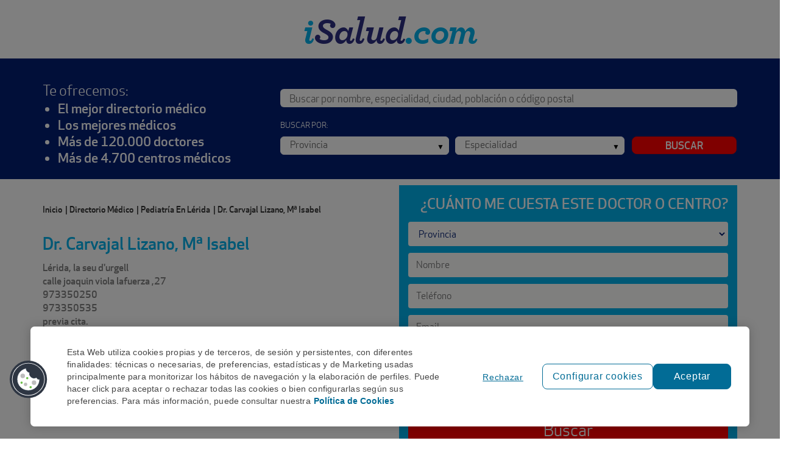

--- FILE ---
content_type: text/html; charset=utf-8
request_url: https://www.isalud.com/medicos/dr-carvajal-lizano-m-isabel-id-53046
body_size: 33413
content:
<!DOCTYPE html>
<html lang="es" class="main-app no-js  generic ">
    <head>
        <meta name="viewport" content="width=device-width, initial-scale=1.0, maximum-scale=1.0, user-scalable=no"/>
        <meta name="description" content="El Dr. Carvajal Lizano, Mª Isabel es un médico con consulta en la seu d&#039;urgell, Lérida. Consulta sus datos en iSalud">
        <meta name="keywords" content="dr, medico, especialista, Dr. Carvajal Lizano, Mª Isabel, la seu d&#039;urgell,Lérida, pediatría">
        <meta name="canonical" content="https://www.isalud.com/medicos/dr-carvajal-lizano-m-isabel-id-53046">                <meta charset="utf-8">
        <meta http-equiv="X-UA-Compatible" content="IE=edge"/><script type="text/javascript">(window.NREUM||(NREUM={})).init={privacy:{cookies_enabled:true},ajax:{deny_list:["bam.eu01.nr-data.net"]},feature_flags:["soft_nav"],distributed_tracing:{enabled:true}};(window.NREUM||(NREUM={})).loader_config={agentID:"538536503",accountID:"3482317",trustKey:"3482317",xpid:"VwIPU1VSDxAFV1NVAgABX1E=",licenseKey:"NRJS-50d4d4179945f1abc86",applicationID:"532751695",browserID:"538536503"};;/*! For license information please see nr-loader-spa-1.308.0.min.js.LICENSE.txt */
(()=>{var e,t,r={384:(e,t,r)=>{"use strict";r.d(t,{NT:()=>a,US:()=>u,Zm:()=>o,bQ:()=>d,dV:()=>c,pV:()=>l});var n=r(6154),i=r(1863),s=r(1910);const a={beacon:"bam.nr-data.net",errorBeacon:"bam.nr-data.net"};function o(){return n.gm.NREUM||(n.gm.NREUM={}),void 0===n.gm.newrelic&&(n.gm.newrelic=n.gm.NREUM),n.gm.NREUM}function c(){let e=o();return e.o||(e.o={ST:n.gm.setTimeout,SI:n.gm.setImmediate||n.gm.setInterval,CT:n.gm.clearTimeout,XHR:n.gm.XMLHttpRequest,REQ:n.gm.Request,EV:n.gm.Event,PR:n.gm.Promise,MO:n.gm.MutationObserver,FETCH:n.gm.fetch,WS:n.gm.WebSocket},(0,s.i)(...Object.values(e.o))),e}function d(e,t){let r=o();r.initializedAgents??={},t.initializedAt={ms:(0,i.t)(),date:new Date},r.initializedAgents[e]=t}function u(e,t){o()[e]=t}function l(){return function(){let e=o();const t=e.info||{};e.info={beacon:a.beacon,errorBeacon:a.errorBeacon,...t}}(),function(){let e=o();const t=e.init||{};e.init={...t}}(),c(),function(){let e=o();const t=e.loader_config||{};e.loader_config={...t}}(),o()}},782:(e,t,r)=>{"use strict";r.d(t,{T:()=>n});const n=r(860).K7.pageViewTiming},860:(e,t,r)=>{"use strict";r.d(t,{$J:()=>u,K7:()=>c,P3:()=>d,XX:()=>i,Yy:()=>o,df:()=>s,qY:()=>n,v4:()=>a});const n="events",i="jserrors",s="browser/blobs",a="rum",o="browser/logs",c={ajax:"ajax",genericEvents:"generic_events",jserrors:i,logging:"logging",metrics:"metrics",pageAction:"page_action",pageViewEvent:"page_view_event",pageViewTiming:"page_view_timing",sessionReplay:"session_replay",sessionTrace:"session_trace",softNav:"soft_navigations",spa:"spa"},d={[c.pageViewEvent]:1,[c.pageViewTiming]:2,[c.metrics]:3,[c.jserrors]:4,[c.spa]:5,[c.ajax]:6,[c.sessionTrace]:7,[c.softNav]:8,[c.sessionReplay]:9,[c.logging]:10,[c.genericEvents]:11},u={[c.pageViewEvent]:a,[c.pageViewTiming]:n,[c.ajax]:n,[c.spa]:n,[c.softNav]:n,[c.metrics]:i,[c.jserrors]:i,[c.sessionTrace]:s,[c.sessionReplay]:s,[c.logging]:o,[c.genericEvents]:"ins"}},944:(e,t,r)=>{"use strict";r.d(t,{R:()=>i});var n=r(3241);function i(e,t){"function"==typeof console.debug&&(console.debug("New Relic Warning: https://github.com/newrelic/newrelic-browser-agent/blob/main/docs/warning-codes.md#".concat(e),t),(0,n.W)({agentIdentifier:null,drained:null,type:"data",name:"warn",feature:"warn",data:{code:e,secondary:t}}))}},993:(e,t,r)=>{"use strict";r.d(t,{A$:()=>s,ET:()=>a,TZ:()=>o,p_:()=>i});var n=r(860);const i={ERROR:"ERROR",WARN:"WARN",INFO:"INFO",DEBUG:"DEBUG",TRACE:"TRACE"},s={OFF:0,ERROR:1,WARN:2,INFO:3,DEBUG:4,TRACE:5},a="log",o=n.K7.logging},1541:(e,t,r)=>{"use strict";r.d(t,{U:()=>i,f:()=>n});const n={MFE:"MFE",BA:"BA"};function i(e,t){if(2!==t?.harvestEndpointVersion)return{};const r=t.agentRef.runtime.appMetadata.agents[0].entityGuid;return e?{"source.id":e.id,"source.name":e.name,"source.type":e.type,"parent.id":e.parent?.id||r,"parent.type":e.parent?.type||n.BA}:{"entity.guid":r,appId:t.agentRef.info.applicationID}}},1687:(e,t,r)=>{"use strict";r.d(t,{Ak:()=>d,Ze:()=>h,x3:()=>u});var n=r(3241),i=r(7836),s=r(3606),a=r(860),o=r(2646);const c={};function d(e,t){const r={staged:!1,priority:a.P3[t]||0};l(e),c[e].get(t)||c[e].set(t,r)}function u(e,t){e&&c[e]&&(c[e].get(t)&&c[e].delete(t),p(e,t,!1),c[e].size&&f(e))}function l(e){if(!e)throw new Error("agentIdentifier required");c[e]||(c[e]=new Map)}function h(e="",t="feature",r=!1){if(l(e),!e||!c[e].get(t)||r)return p(e,t);c[e].get(t).staged=!0,f(e)}function f(e){const t=Array.from(c[e]);t.every(([e,t])=>t.staged)&&(t.sort((e,t)=>e[1].priority-t[1].priority),t.forEach(([t])=>{c[e].delete(t),p(e,t)}))}function p(e,t,r=!0){const a=e?i.ee.get(e):i.ee,c=s.i.handlers;if(!a.aborted&&a.backlog&&c){if((0,n.W)({agentIdentifier:e,type:"lifecycle",name:"drain",feature:t}),r){const e=a.backlog[t],r=c[t];if(r){for(let t=0;e&&t<e.length;++t)g(e[t],r);Object.entries(r).forEach(([e,t])=>{Object.values(t||{}).forEach(t=>{t[0]?.on&&t[0]?.context()instanceof o.y&&t[0].on(e,t[1])})})}}a.isolatedBacklog||delete c[t],a.backlog[t]=null,a.emit("drain-"+t,[])}}function g(e,t){var r=e[1];Object.values(t[r]||{}).forEach(t=>{var r=e[0];if(t[0]===r){var n=t[1],i=e[3],s=e[2];n.apply(i,s)}})}},1738:(e,t,r)=>{"use strict";r.d(t,{U:()=>f,Y:()=>h});var n=r(3241),i=r(9908),s=r(1863),a=r(944),o=r(5701),c=r(3969),d=r(8362),u=r(860),l=r(4261);function h(e,t,r,s){const h=s||r;!h||h[e]&&h[e]!==d.d.prototype[e]||(h[e]=function(){(0,i.p)(c.xV,["API/"+e+"/called"],void 0,u.K7.metrics,r.ee),(0,n.W)({agentIdentifier:r.agentIdentifier,drained:!!o.B?.[r.agentIdentifier],type:"data",name:"api",feature:l.Pl+e,data:{}});try{return t.apply(this,arguments)}catch(e){(0,a.R)(23,e)}})}function f(e,t,r,n,a){const o=e.info;null===r?delete o.jsAttributes[t]:o.jsAttributes[t]=r,(a||null===r)&&(0,i.p)(l.Pl+n,[(0,s.t)(),t,r],void 0,"session",e.ee)}},1741:(e,t,r)=>{"use strict";r.d(t,{W:()=>s});var n=r(944),i=r(4261);class s{#e(e,...t){if(this[e]!==s.prototype[e])return this[e](...t);(0,n.R)(35,e)}addPageAction(e,t){return this.#e(i.hG,e,t)}register(e){return this.#e(i.eY,e)}recordCustomEvent(e,t){return this.#e(i.fF,e,t)}setPageViewName(e,t){return this.#e(i.Fw,e,t)}setCustomAttribute(e,t,r){return this.#e(i.cD,e,t,r)}noticeError(e,t){return this.#e(i.o5,e,t)}setUserId(e,t=!1){return this.#e(i.Dl,e,t)}setApplicationVersion(e){return this.#e(i.nb,e)}setErrorHandler(e){return this.#e(i.bt,e)}addRelease(e,t){return this.#e(i.k6,e,t)}log(e,t){return this.#e(i.$9,e,t)}start(){return this.#e(i.d3)}finished(e){return this.#e(i.BL,e)}recordReplay(){return this.#e(i.CH)}pauseReplay(){return this.#e(i.Tb)}addToTrace(e){return this.#e(i.U2,e)}setCurrentRouteName(e){return this.#e(i.PA,e)}interaction(e){return this.#e(i.dT,e)}wrapLogger(e,t,r){return this.#e(i.Wb,e,t,r)}measure(e,t){return this.#e(i.V1,e,t)}consent(e){return this.#e(i.Pv,e)}}},1863:(e,t,r)=>{"use strict";function n(){return Math.floor(performance.now())}r.d(t,{t:()=>n})},1910:(e,t,r)=>{"use strict";r.d(t,{i:()=>s});var n=r(944);const i=new Map;function s(...e){return e.every(e=>{if(i.has(e))return i.get(e);const t="function"==typeof e?e.toString():"",r=t.includes("[native code]"),s=t.includes("nrWrapper");return r||s||(0,n.R)(64,e?.name||t),i.set(e,r),r})}},2555:(e,t,r)=>{"use strict";r.d(t,{D:()=>o,f:()=>a});var n=r(384),i=r(8122);const s={beacon:n.NT.beacon,errorBeacon:n.NT.errorBeacon,licenseKey:void 0,applicationID:void 0,sa:void 0,queueTime:void 0,applicationTime:void 0,ttGuid:void 0,user:void 0,account:void 0,product:void 0,extra:void 0,jsAttributes:{},userAttributes:void 0,atts:void 0,transactionName:void 0,tNamePlain:void 0};function a(e){try{return!!e.licenseKey&&!!e.errorBeacon&&!!e.applicationID}catch(e){return!1}}const o=e=>(0,i.a)(e,s)},2614:(e,t,r)=>{"use strict";r.d(t,{BB:()=>a,H3:()=>n,g:()=>d,iL:()=>c,tS:()=>o,uh:()=>i,wk:()=>s});const n="NRBA",i="SESSION",s=144e5,a=18e5,o={STARTED:"session-started",PAUSE:"session-pause",RESET:"session-reset",RESUME:"session-resume",UPDATE:"session-update"},c={SAME_TAB:"same-tab",CROSS_TAB:"cross-tab"},d={OFF:0,FULL:1,ERROR:2}},2646:(e,t,r)=>{"use strict";r.d(t,{y:()=>n});class n{constructor(e){this.contextId=e}}},2843:(e,t,r)=>{"use strict";r.d(t,{G:()=>s,u:()=>i});var n=r(3878);function i(e,t=!1,r,i){(0,n.DD)("visibilitychange",function(){if(t)return void("hidden"===document.visibilityState&&e());e(document.visibilityState)},r,i)}function s(e,t,r){(0,n.sp)("pagehide",e,t,r)}},3241:(e,t,r)=>{"use strict";r.d(t,{W:()=>s});var n=r(6154);const i="newrelic";function s(e={}){try{n.gm.dispatchEvent(new CustomEvent(i,{detail:e}))}catch(e){}}},3304:(e,t,r)=>{"use strict";r.d(t,{A:()=>s});var n=r(7836);const i=()=>{const e=new WeakSet;return(t,r)=>{if("object"==typeof r&&null!==r){if(e.has(r))return;e.add(r)}return r}};function s(e){try{return JSON.stringify(e,i())??""}catch(e){try{n.ee.emit("internal-error",[e])}catch(e){}return""}}},3333:(e,t,r)=>{"use strict";r.d(t,{$v:()=>u,TZ:()=>n,Xh:()=>c,Zp:()=>i,kd:()=>d,mq:()=>o,nf:()=>a,qN:()=>s});const n=r(860).K7.genericEvents,i=["auxclick","click","copy","keydown","paste","scrollend"],s=["focus","blur"],a=4,o=1e3,c=2e3,d=["PageAction","UserAction","BrowserPerformance"],u={RESOURCES:"experimental.resources",REGISTER:"register"}},3434:(e,t,r)=>{"use strict";r.d(t,{Jt:()=>s,YM:()=>d});var n=r(7836),i=r(5607);const s="nr@original:".concat(i.W),a=50;var o=Object.prototype.hasOwnProperty,c=!1;function d(e,t){return e||(e=n.ee),r.inPlace=function(e,t,n,i,s){n||(n="");const a="-"===n.charAt(0);for(let o=0;o<t.length;o++){const c=t[o],d=e[c];l(d)||(e[c]=r(d,a?c+n:n,i,c,s))}},r.flag=s,r;function r(t,r,n,c,d){return l(t)?t:(r||(r=""),nrWrapper[s]=t,function(e,t,r){if(Object.defineProperty&&Object.keys)try{return Object.keys(e).forEach(function(r){Object.defineProperty(t,r,{get:function(){return e[r]},set:function(t){return e[r]=t,t}})}),t}catch(e){u([e],r)}for(var n in e)o.call(e,n)&&(t[n]=e[n])}(t,nrWrapper,e),nrWrapper);function nrWrapper(){var s,o,l,h;let f;try{o=this,s=[...arguments],l="function"==typeof n?n(s,o):n||{}}catch(t){u([t,"",[s,o,c],l],e)}i(r+"start",[s,o,c],l,d);const p=performance.now();let g;try{return h=t.apply(o,s),g=performance.now(),h}catch(e){throw g=performance.now(),i(r+"err",[s,o,e],l,d),f=e,f}finally{const e=g-p,t={start:p,end:g,duration:e,isLongTask:e>=a,methodName:c,thrownError:f};t.isLongTask&&i("long-task",[t,o],l,d),i(r+"end",[s,o,h],l,d)}}}function i(r,n,i,s){if(!c||t){var a=c;c=!0;try{e.emit(r,n,i,t,s)}catch(t){u([t,r,n,i],e)}c=a}}}function u(e,t){t||(t=n.ee);try{t.emit("internal-error",e)}catch(e){}}function l(e){return!(e&&"function"==typeof e&&e.apply&&!e[s])}},3606:(e,t,r)=>{"use strict";r.d(t,{i:()=>s});var n=r(9908);s.on=a;var i=s.handlers={};function s(e,t,r,s){a(s||n.d,i,e,t,r)}function a(e,t,r,i,s){s||(s="feature"),e||(e=n.d);var a=t[s]=t[s]||{};(a[r]=a[r]||[]).push([e,i])}},3738:(e,t,r)=>{"use strict";r.d(t,{He:()=>i,Kp:()=>o,Lc:()=>d,Rz:()=>u,TZ:()=>n,bD:()=>s,d3:()=>a,jx:()=>l,sl:()=>h,uP:()=>c});const n=r(860).K7.sessionTrace,i="bstResource",s="resource",a="-start",o="-end",c="fn"+a,d="fn"+o,u="pushState",l=1e3,h=3e4},3785:(e,t,r)=>{"use strict";r.d(t,{R:()=>c,b:()=>d});var n=r(9908),i=r(1863),s=r(860),a=r(3969),o=r(993);function c(e,t,r={},c=o.p_.INFO,d=!0,u,l=(0,i.t)()){(0,n.p)(a.xV,["API/logging/".concat(c.toLowerCase(),"/called")],void 0,s.K7.metrics,e),(0,n.p)(o.ET,[l,t,r,c,d,u],void 0,s.K7.logging,e)}function d(e){return"string"==typeof e&&Object.values(o.p_).some(t=>t===e.toUpperCase().trim())}},3878:(e,t,r)=>{"use strict";function n(e,t){return{capture:e,passive:!1,signal:t}}function i(e,t,r=!1,i){window.addEventListener(e,t,n(r,i))}function s(e,t,r=!1,i){document.addEventListener(e,t,n(r,i))}r.d(t,{DD:()=>s,jT:()=>n,sp:()=>i})},3962:(e,t,r)=>{"use strict";r.d(t,{AM:()=>a,O2:()=>l,OV:()=>s,Qu:()=>h,TZ:()=>c,ih:()=>f,pP:()=>o,t1:()=>u,tC:()=>i,wD:()=>d});var n=r(860);const i=["click","keydown","submit"],s="popstate",a="api",o="initialPageLoad",c=n.K7.softNav,d=5e3,u=500,l={INITIAL_PAGE_LOAD:"",ROUTE_CHANGE:1,UNSPECIFIED:2},h={INTERACTION:1,AJAX:2,CUSTOM_END:3,CUSTOM_TRACER:4},f={IP:"in progress",PF:"pending finish",FIN:"finished",CAN:"cancelled"}},3969:(e,t,r)=>{"use strict";r.d(t,{TZ:()=>n,XG:()=>o,rs:()=>i,xV:()=>a,z_:()=>s});const n=r(860).K7.metrics,i="sm",s="cm",a="storeSupportabilityMetrics",o="storeEventMetrics"},4234:(e,t,r)=>{"use strict";r.d(t,{W:()=>s});var n=r(7836),i=r(1687);class s{constructor(e,t){this.agentIdentifier=e,this.ee=n.ee.get(e),this.featureName=t,this.blocked=!1}deregisterDrain(){(0,i.x3)(this.agentIdentifier,this.featureName)}}},4261:(e,t,r)=>{"use strict";r.d(t,{$9:()=>u,BL:()=>c,CH:()=>p,Dl:()=>R,Fw:()=>w,PA:()=>v,Pl:()=>n,Pv:()=>A,Tb:()=>h,U2:()=>a,V1:()=>E,Wb:()=>T,bt:()=>y,cD:()=>b,d3:()=>x,dT:()=>d,eY:()=>g,fF:()=>f,hG:()=>s,hw:()=>i,k6:()=>o,nb:()=>m,o5:()=>l});const n="api-",i=n+"ixn-",s="addPageAction",a="addToTrace",o="addRelease",c="finished",d="interaction",u="log",l="noticeError",h="pauseReplay",f="recordCustomEvent",p="recordReplay",g="register",m="setApplicationVersion",v="setCurrentRouteName",b="setCustomAttribute",y="setErrorHandler",w="setPageViewName",R="setUserId",x="start",T="wrapLogger",E="measure",A="consent"},5205:(e,t,r)=>{"use strict";r.d(t,{j:()=>S});var n=r(384),i=r(1741);var s=r(2555),a=r(3333);const o=e=>{if(!e||"string"!=typeof e)return!1;try{document.createDocumentFragment().querySelector(e)}catch{return!1}return!0};var c=r(2614),d=r(944),u=r(8122);const l="[data-nr-mask]",h=e=>(0,u.a)(e,(()=>{const e={feature_flags:[],experimental:{allow_registered_children:!1,resources:!1},mask_selector:"*",block_selector:"[data-nr-block]",mask_input_options:{color:!1,date:!1,"datetime-local":!1,email:!1,month:!1,number:!1,range:!1,search:!1,tel:!1,text:!1,time:!1,url:!1,week:!1,textarea:!1,select:!1,password:!0}};return{ajax:{deny_list:void 0,block_internal:!0,enabled:!0,autoStart:!0},api:{get allow_registered_children(){return e.feature_flags.includes(a.$v.REGISTER)||e.experimental.allow_registered_children},set allow_registered_children(t){e.experimental.allow_registered_children=t},duplicate_registered_data:!1},browser_consent_mode:{enabled:!1},distributed_tracing:{enabled:void 0,exclude_newrelic_header:void 0,cors_use_newrelic_header:void 0,cors_use_tracecontext_headers:void 0,allowed_origins:void 0},get feature_flags(){return e.feature_flags},set feature_flags(t){e.feature_flags=t},generic_events:{enabled:!0,autoStart:!0},harvest:{interval:30},jserrors:{enabled:!0,autoStart:!0},logging:{enabled:!0,autoStart:!0},metrics:{enabled:!0,autoStart:!0},obfuscate:void 0,page_action:{enabled:!0},page_view_event:{enabled:!0,autoStart:!0},page_view_timing:{enabled:!0,autoStart:!0},performance:{capture_marks:!1,capture_measures:!1,capture_detail:!0,resources:{get enabled(){return e.feature_flags.includes(a.$v.RESOURCES)||e.experimental.resources},set enabled(t){e.experimental.resources=t},asset_types:[],first_party_domains:[],ignore_newrelic:!0}},privacy:{cookies_enabled:!0},proxy:{assets:void 0,beacon:void 0},session:{expiresMs:c.wk,inactiveMs:c.BB},session_replay:{autoStart:!0,enabled:!1,preload:!1,sampling_rate:10,error_sampling_rate:100,collect_fonts:!1,inline_images:!1,fix_stylesheets:!0,mask_all_inputs:!0,get mask_text_selector(){return e.mask_selector},set mask_text_selector(t){o(t)?e.mask_selector="".concat(t,",").concat(l):""===t||null===t?e.mask_selector=l:(0,d.R)(5,t)},get block_class(){return"nr-block"},get ignore_class(){return"nr-ignore"},get mask_text_class(){return"nr-mask"},get block_selector(){return e.block_selector},set block_selector(t){o(t)?e.block_selector+=",".concat(t):""!==t&&(0,d.R)(6,t)},get mask_input_options(){return e.mask_input_options},set mask_input_options(t){t&&"object"==typeof t?e.mask_input_options={...t,password:!0}:(0,d.R)(7,t)}},session_trace:{enabled:!0,autoStart:!0},soft_navigations:{enabled:!0,autoStart:!0},spa:{enabled:!0,autoStart:!0},ssl:void 0,user_actions:{enabled:!0,elementAttributes:["id","className","tagName","type"]}}})());var f=r(6154),p=r(9324);let g=0;const m={buildEnv:p.F3,distMethod:p.Xs,version:p.xv,originTime:f.WN},v={consented:!1},b={appMetadata:{},get consented(){return this.session?.state?.consent||v.consented},set consented(e){v.consented=e},customTransaction:void 0,denyList:void 0,disabled:!1,harvester:void 0,isolatedBacklog:!1,isRecording:!1,loaderType:void 0,maxBytes:3e4,obfuscator:void 0,onerror:void 0,ptid:void 0,releaseIds:{},session:void 0,timeKeeper:void 0,registeredEntities:[],jsAttributesMetadata:{bytes:0},get harvestCount(){return++g}},y=e=>{const t=(0,u.a)(e,b),r=Object.keys(m).reduce((e,t)=>(e[t]={value:m[t],writable:!1,configurable:!0,enumerable:!0},e),{});return Object.defineProperties(t,r)};var w=r(5701);const R=e=>{const t=e.startsWith("http");e+="/",r.p=t?e:"https://"+e};var x=r(7836),T=r(3241);const E={accountID:void 0,trustKey:void 0,agentID:void 0,licenseKey:void 0,applicationID:void 0,xpid:void 0},A=e=>(0,u.a)(e,E),_=new Set;function S(e,t={},r,a){let{init:o,info:c,loader_config:d,runtime:u={},exposed:l=!0}=t;if(!c){const e=(0,n.pV)();o=e.init,c=e.info,d=e.loader_config}e.init=h(o||{}),e.loader_config=A(d||{}),c.jsAttributes??={},f.bv&&(c.jsAttributes.isWorker=!0),e.info=(0,s.D)(c);const p=e.init,g=[c.beacon,c.errorBeacon];_.has(e.agentIdentifier)||(p.proxy.assets&&(R(p.proxy.assets),g.push(p.proxy.assets)),p.proxy.beacon&&g.push(p.proxy.beacon),e.beacons=[...g],function(e){const t=(0,n.pV)();Object.getOwnPropertyNames(i.W.prototype).forEach(r=>{const n=i.W.prototype[r];if("function"!=typeof n||"constructor"===n)return;let s=t[r];e[r]&&!1!==e.exposed&&"micro-agent"!==e.runtime?.loaderType&&(t[r]=(...t)=>{const n=e[r](...t);return s?s(...t):n})})}(e),(0,n.US)("activatedFeatures",w.B)),u.denyList=[...p.ajax.deny_list||[],...p.ajax.block_internal?g:[]],u.ptid=e.agentIdentifier,u.loaderType=r,e.runtime=y(u),_.has(e.agentIdentifier)||(e.ee=x.ee.get(e.agentIdentifier),e.exposed=l,(0,T.W)({agentIdentifier:e.agentIdentifier,drained:!!w.B?.[e.agentIdentifier],type:"lifecycle",name:"initialize",feature:void 0,data:e.config})),_.add(e.agentIdentifier)}},5270:(e,t,r)=>{"use strict";r.d(t,{Aw:()=>a,SR:()=>s,rF:()=>o});var n=r(384),i=r(7767);function s(e){return!!(0,n.dV)().o.MO&&(0,i.V)(e)&&!0===e?.session_trace.enabled}function a(e){return!0===e?.session_replay.preload&&s(e)}function o(e,t){try{if("string"==typeof t?.type){if("password"===t.type.toLowerCase())return"*".repeat(e?.length||0);if(void 0!==t?.dataset?.nrUnmask||t?.classList?.contains("nr-unmask"))return e}}catch(e){}return"string"==typeof e?e.replace(/[\S]/g,"*"):"*".repeat(e?.length||0)}},5289:(e,t,r)=>{"use strict";r.d(t,{GG:()=>a,Qr:()=>c,sB:()=>o});var n=r(3878),i=r(6389);function s(){return"undefined"==typeof document||"complete"===document.readyState}function a(e,t){if(s())return e();const r=(0,i.J)(e),a=setInterval(()=>{s()&&(clearInterval(a),r())},500);(0,n.sp)("load",r,t)}function o(e){if(s())return e();(0,n.DD)("DOMContentLoaded",e)}function c(e){if(s())return e();(0,n.sp)("popstate",e)}},5607:(e,t,r)=>{"use strict";r.d(t,{W:()=>n});const n=(0,r(9566).bz)()},5701:(e,t,r)=>{"use strict";r.d(t,{B:()=>s,t:()=>a});var n=r(3241);const i=new Set,s={};function a(e,t){const r=t.agentIdentifier;s[r]??={},e&&"object"==typeof e&&(i.has(r)||(t.ee.emit("rumresp",[e]),s[r]=e,i.add(r),(0,n.W)({agentIdentifier:r,loaded:!0,drained:!0,type:"lifecycle",name:"load",feature:void 0,data:e})))}},6154:(e,t,r)=>{"use strict";r.d(t,{OF:()=>d,RI:()=>i,WN:()=>h,bv:()=>s,eN:()=>f,gm:()=>a,lR:()=>l,m:()=>c,mw:()=>o,sb:()=>u});var n=r(1863);const i="undefined"!=typeof window&&!!window.document,s="undefined"!=typeof WorkerGlobalScope&&("undefined"!=typeof self&&self instanceof WorkerGlobalScope&&self.navigator instanceof WorkerNavigator||"undefined"!=typeof globalThis&&globalThis instanceof WorkerGlobalScope&&globalThis.navigator instanceof WorkerNavigator),a=i?window:"undefined"!=typeof WorkerGlobalScope&&("undefined"!=typeof self&&self instanceof WorkerGlobalScope&&self||"undefined"!=typeof globalThis&&globalThis instanceof WorkerGlobalScope&&globalThis),o=Boolean("hidden"===a?.document?.visibilityState),c=""+a?.location,d=/iPad|iPhone|iPod/.test(a.navigator?.userAgent),u=d&&"undefined"==typeof SharedWorker,l=(()=>{const e=a.navigator?.userAgent?.match(/Firefox[/\s](\d+\.\d+)/);return Array.isArray(e)&&e.length>=2?+e[1]:0})(),h=Date.now()-(0,n.t)(),f=()=>"undefined"!=typeof PerformanceNavigationTiming&&a?.performance?.getEntriesByType("navigation")?.[0]?.responseStart},6344:(e,t,r)=>{"use strict";r.d(t,{BB:()=>u,Qb:()=>l,TZ:()=>i,Ug:()=>a,Vh:()=>s,_s:()=>o,bc:()=>d,yP:()=>c});var n=r(2614);const i=r(860).K7.sessionReplay,s="errorDuringReplay",a=.12,o={DomContentLoaded:0,Load:1,FullSnapshot:2,IncrementalSnapshot:3,Meta:4,Custom:5},c={[n.g.ERROR]:15e3,[n.g.FULL]:3e5,[n.g.OFF]:0},d={RESET:{message:"Session was reset",sm:"Reset"},IMPORT:{message:"Recorder failed to import",sm:"Import"},TOO_MANY:{message:"429: Too Many Requests",sm:"Too-Many"},TOO_BIG:{message:"Payload was too large",sm:"Too-Big"},CROSS_TAB:{message:"Session Entity was set to OFF on another tab",sm:"Cross-Tab"},ENTITLEMENTS:{message:"Session Replay is not allowed and will not be started",sm:"Entitlement"}},u=5e3,l={API:"api",RESUME:"resume",SWITCH_TO_FULL:"switchToFull",INITIALIZE:"initialize",PRELOAD:"preload"}},6389:(e,t,r)=>{"use strict";function n(e,t=500,r={}){const n=r?.leading||!1;let i;return(...r)=>{n&&void 0===i&&(e.apply(this,r),i=setTimeout(()=>{i=clearTimeout(i)},t)),n||(clearTimeout(i),i=setTimeout(()=>{e.apply(this,r)},t))}}function i(e){let t=!1;return(...r)=>{t||(t=!0,e.apply(this,r))}}r.d(t,{J:()=>i,s:()=>n})},6630:(e,t,r)=>{"use strict";r.d(t,{T:()=>n});const n=r(860).K7.pageViewEvent},6774:(e,t,r)=>{"use strict";r.d(t,{T:()=>n});const n=r(860).K7.jserrors},7295:(e,t,r)=>{"use strict";r.d(t,{Xv:()=>a,gX:()=>i,iW:()=>s});var n=[];function i(e){if(!e||s(e))return!1;if(0===n.length)return!0;if("*"===n[0].hostname)return!1;for(var t=0;t<n.length;t++){var r=n[t];if(r.hostname.test(e.hostname)&&r.pathname.test(e.pathname))return!1}return!0}function s(e){return void 0===e.hostname}function a(e){if(n=[],e&&e.length)for(var t=0;t<e.length;t++){let r=e[t];if(!r)continue;if("*"===r)return void(n=[{hostname:"*"}]);0===r.indexOf("http://")?r=r.substring(7):0===r.indexOf("https://")&&(r=r.substring(8));const i=r.indexOf("/");let s,a;i>0?(s=r.substring(0,i),a=r.substring(i)):(s=r,a="*");let[c]=s.split(":");n.push({hostname:o(c),pathname:o(a,!0)})}}function o(e,t=!1){const r=e.replace(/[.+?^${}()|[\]\\]/g,e=>"\\"+e).replace(/\*/g,".*?");return new RegExp((t?"^":"")+r+"$")}},7485:(e,t,r)=>{"use strict";r.d(t,{D:()=>i});var n=r(6154);function i(e){if(0===(e||"").indexOf("data:"))return{protocol:"data"};try{const t=new URL(e,location.href),r={port:t.port,hostname:t.hostname,pathname:t.pathname,search:t.search,protocol:t.protocol.slice(0,t.protocol.indexOf(":")),sameOrigin:t.protocol===n.gm?.location?.protocol&&t.host===n.gm?.location?.host};return r.port&&""!==r.port||("http:"===t.protocol&&(r.port="80"),"https:"===t.protocol&&(r.port="443")),r.pathname&&""!==r.pathname?r.pathname.startsWith("/")||(r.pathname="/".concat(r.pathname)):r.pathname="/",r}catch(e){return{}}}},7699:(e,t,r)=>{"use strict";r.d(t,{It:()=>s,KC:()=>o,No:()=>i,qh:()=>a});var n=r(860);const i=16e3,s=1e6,a="SESSION_ERROR",o={[n.K7.logging]:!0,[n.K7.genericEvents]:!1,[n.K7.jserrors]:!1,[n.K7.ajax]:!1}},7767:(e,t,r)=>{"use strict";r.d(t,{V:()=>i});var n=r(6154);const i=e=>n.RI&&!0===e?.privacy.cookies_enabled},7836:(e,t,r)=>{"use strict";r.d(t,{P:()=>o,ee:()=>c});var n=r(384),i=r(8990),s=r(2646),a=r(5607);const o="nr@context:".concat(a.W),c=function e(t,r){var n={},a={},u={},l=!1;try{l=16===r.length&&d.initializedAgents?.[r]?.runtime.isolatedBacklog}catch(e){}var h={on:p,addEventListener:p,removeEventListener:function(e,t){var r=n[e];if(!r)return;for(var i=0;i<r.length;i++)r[i]===t&&r.splice(i,1)},emit:function(e,r,n,i,s){!1!==s&&(s=!0);if(c.aborted&&!i)return;t&&s&&t.emit(e,r,n);var o=f(n);g(e).forEach(e=>{e.apply(o,r)});var d=v()[a[e]];d&&d.push([h,e,r,o]);return o},get:m,listeners:g,context:f,buffer:function(e,t){const r=v();if(t=t||"feature",h.aborted)return;Object.entries(e||{}).forEach(([e,n])=>{a[n]=t,t in r||(r[t]=[])})},abort:function(){h._aborted=!0,Object.keys(h.backlog).forEach(e=>{delete h.backlog[e]})},isBuffering:function(e){return!!v()[a[e]]},debugId:r,backlog:l?{}:t&&"object"==typeof t.backlog?t.backlog:{},isolatedBacklog:l};return Object.defineProperty(h,"aborted",{get:()=>{let e=h._aborted||!1;return e||(t&&(e=t.aborted),e)}}),h;function f(e){return e&&e instanceof s.y?e:e?(0,i.I)(e,o,()=>new s.y(o)):new s.y(o)}function p(e,t){n[e]=g(e).concat(t)}function g(e){return n[e]||[]}function m(t){return u[t]=u[t]||e(h,t)}function v(){return h.backlog}}(void 0,"globalEE"),d=(0,n.Zm)();d.ee||(d.ee=c)},8122:(e,t,r)=>{"use strict";r.d(t,{a:()=>i});var n=r(944);function i(e,t){try{if(!e||"object"!=typeof e)return(0,n.R)(3);if(!t||"object"!=typeof t)return(0,n.R)(4);const r=Object.create(Object.getPrototypeOf(t),Object.getOwnPropertyDescriptors(t)),s=0===Object.keys(r).length?e:r;for(let a in s)if(void 0!==e[a])try{if(null===e[a]){r[a]=null;continue}Array.isArray(e[a])&&Array.isArray(t[a])?r[a]=Array.from(new Set([...e[a],...t[a]])):"object"==typeof e[a]&&"object"==typeof t[a]?r[a]=i(e[a],t[a]):r[a]=e[a]}catch(e){r[a]||(0,n.R)(1,e)}return r}catch(e){(0,n.R)(2,e)}}},8139:(e,t,r)=>{"use strict";r.d(t,{u:()=>h});var n=r(7836),i=r(3434),s=r(8990),a=r(6154);const o={},c=a.gm.XMLHttpRequest,d="addEventListener",u="removeEventListener",l="nr@wrapped:".concat(n.P);function h(e){var t=function(e){return(e||n.ee).get("events")}(e);if(o[t.debugId]++)return t;o[t.debugId]=1;var r=(0,i.YM)(t,!0);function h(e){r.inPlace(e,[d,u],"-",p)}function p(e,t){return e[1]}return"getPrototypeOf"in Object&&(a.RI&&f(document,h),c&&f(c.prototype,h),f(a.gm,h)),t.on(d+"-start",function(e,t){var n=e[1];if(null!==n&&("function"==typeof n||"object"==typeof n)&&"newrelic"!==e[0]){var i=(0,s.I)(n,l,function(){var e={object:function(){if("function"!=typeof n.handleEvent)return;return n.handleEvent.apply(n,arguments)},function:n}[typeof n];return e?r(e,"fn-",null,e.name||"anonymous"):n});this.wrapped=e[1]=i}}),t.on(u+"-start",function(e){e[1]=this.wrapped||e[1]}),t}function f(e,t,...r){let n=e;for(;"object"==typeof n&&!Object.prototype.hasOwnProperty.call(n,d);)n=Object.getPrototypeOf(n);n&&t(n,...r)}},8362:(e,t,r)=>{"use strict";r.d(t,{d:()=>s});var n=r(9566),i=r(1741);class s extends i.W{agentIdentifier=(0,n.LA)(16)}},8374:(e,t,r)=>{r.nc=(()=>{try{return document?.currentScript?.nonce}catch(e){}return""})()},8990:(e,t,r)=>{"use strict";r.d(t,{I:()=>i});var n=Object.prototype.hasOwnProperty;function i(e,t,r){if(n.call(e,t))return e[t];var i=r();if(Object.defineProperty&&Object.keys)try{return Object.defineProperty(e,t,{value:i,writable:!0,enumerable:!1}),i}catch(e){}return e[t]=i,i}},9119:(e,t,r)=>{"use strict";r.d(t,{L:()=>s});var n=/([^?#]*)[^#]*(#[^?]*|$).*/,i=/([^?#]*)().*/;function s(e,t){return e?e.replace(t?n:i,"$1$2"):e}},9300:(e,t,r)=>{"use strict";r.d(t,{T:()=>n});const n=r(860).K7.ajax},9324:(e,t,r)=>{"use strict";r.d(t,{AJ:()=>a,F3:()=>i,Xs:()=>s,Yq:()=>o,xv:()=>n});const n="1.308.0",i="PROD",s="CDN",a="@newrelic/rrweb",o="1.0.1"},9566:(e,t,r)=>{"use strict";r.d(t,{LA:()=>o,ZF:()=>c,bz:()=>a,el:()=>d});var n=r(6154);const i="xxxxxxxx-xxxx-4xxx-yxxx-xxxxxxxxxxxx";function s(e,t){return e?15&e[t]:16*Math.random()|0}function a(){const e=n.gm?.crypto||n.gm?.msCrypto;let t,r=0;return e&&e.getRandomValues&&(t=e.getRandomValues(new Uint8Array(30))),i.split("").map(e=>"x"===e?s(t,r++).toString(16):"y"===e?(3&s()|8).toString(16):e).join("")}function o(e){const t=n.gm?.crypto||n.gm?.msCrypto;let r,i=0;t&&t.getRandomValues&&(r=t.getRandomValues(new Uint8Array(e)));const a=[];for(var o=0;o<e;o++)a.push(s(r,i++).toString(16));return a.join("")}function c(){return o(16)}function d(){return o(32)}},9908:(e,t,r)=>{"use strict";r.d(t,{d:()=>n,p:()=>i});var n=r(7836).ee.get("handle");function i(e,t,r,i,s){s?(s.buffer([e],i),s.emit(e,t,r)):(n.buffer([e],i),n.emit(e,t,r))}}},n={};function i(e){var t=n[e];if(void 0!==t)return t.exports;var s=n[e]={exports:{}};return r[e](s,s.exports,i),s.exports}i.m=r,i.d=(e,t)=>{for(var r in t)i.o(t,r)&&!i.o(e,r)&&Object.defineProperty(e,r,{enumerable:!0,get:t[r]})},i.f={},i.e=e=>Promise.all(Object.keys(i.f).reduce((t,r)=>(i.f[r](e,t),t),[])),i.u=e=>({212:"nr-spa-compressor",249:"nr-spa-recorder",478:"nr-spa"}[e]+"-1.308.0.min.js"),i.o=(e,t)=>Object.prototype.hasOwnProperty.call(e,t),e={},t="NRBA-1.308.0.PROD:",i.l=(r,n,s,a)=>{if(e[r])e[r].push(n);else{var o,c;if(void 0!==s)for(var d=document.getElementsByTagName("script"),u=0;u<d.length;u++){var l=d[u];if(l.getAttribute("src")==r||l.getAttribute("data-webpack")==t+s){o=l;break}}if(!o){c=!0;var h={478:"sha512-RSfSVnmHk59T/uIPbdSE0LPeqcEdF4/+XhfJdBuccH5rYMOEZDhFdtnh6X6nJk7hGpzHd9Ujhsy7lZEz/ORYCQ==",249:"sha512-ehJXhmntm85NSqW4MkhfQqmeKFulra3klDyY0OPDUE+sQ3GokHlPh1pmAzuNy//3j4ac6lzIbmXLvGQBMYmrkg==",212:"sha512-B9h4CR46ndKRgMBcK+j67uSR2RCnJfGefU+A7FrgR/k42ovXy5x/MAVFiSvFxuVeEk/pNLgvYGMp1cBSK/G6Fg=="};(o=document.createElement("script")).charset="utf-8",i.nc&&o.setAttribute("nonce",i.nc),o.setAttribute("data-webpack",t+s),o.src=r,0!==o.src.indexOf(window.location.origin+"/")&&(o.crossOrigin="anonymous"),h[a]&&(o.integrity=h[a])}e[r]=[n];var f=(t,n)=>{o.onerror=o.onload=null,clearTimeout(p);var i=e[r];if(delete e[r],o.parentNode&&o.parentNode.removeChild(o),i&&i.forEach(e=>e(n)),t)return t(n)},p=setTimeout(f.bind(null,void 0,{type:"timeout",target:o}),12e4);o.onerror=f.bind(null,o.onerror),o.onload=f.bind(null,o.onload),c&&document.head.appendChild(o)}},i.r=e=>{"undefined"!=typeof Symbol&&Symbol.toStringTag&&Object.defineProperty(e,Symbol.toStringTag,{value:"Module"}),Object.defineProperty(e,"__esModule",{value:!0})},i.p="https://js-agent.newrelic.com/",(()=>{var e={38:0,788:0};i.f.j=(t,r)=>{var n=i.o(e,t)?e[t]:void 0;if(0!==n)if(n)r.push(n[2]);else{var s=new Promise((r,i)=>n=e[t]=[r,i]);r.push(n[2]=s);var a=i.p+i.u(t),o=new Error;i.l(a,r=>{if(i.o(e,t)&&(0!==(n=e[t])&&(e[t]=void 0),n)){var s=r&&("load"===r.type?"missing":r.type),a=r&&r.target&&r.target.src;o.message="Loading chunk "+t+" failed: ("+s+": "+a+")",o.name="ChunkLoadError",o.type=s,o.request=a,n[1](o)}},"chunk-"+t,t)}};var t=(t,r)=>{var n,s,[a,o,c]=r,d=0;if(a.some(t=>0!==e[t])){for(n in o)i.o(o,n)&&(i.m[n]=o[n]);if(c)c(i)}for(t&&t(r);d<a.length;d++)s=a[d],i.o(e,s)&&e[s]&&e[s][0](),e[s]=0},r=self["webpackChunk:NRBA-1.308.0.PROD"]=self["webpackChunk:NRBA-1.308.0.PROD"]||[];r.forEach(t.bind(null,0)),r.push=t.bind(null,r.push.bind(r))})(),(()=>{"use strict";i(8374);var e=i(8362),t=i(860);const r=Object.values(t.K7);var n=i(5205);var s=i(9908),a=i(1863),o=i(4261),c=i(1738);var d=i(1687),u=i(4234),l=i(5289),h=i(6154),f=i(944),p=i(5270),g=i(7767),m=i(6389),v=i(7699);class b extends u.W{constructor(e,t){super(e.agentIdentifier,t),this.agentRef=e,this.abortHandler=void 0,this.featAggregate=void 0,this.loadedSuccessfully=void 0,this.onAggregateImported=new Promise(e=>{this.loadedSuccessfully=e}),this.deferred=Promise.resolve(),!1===e.init[this.featureName].autoStart?this.deferred=new Promise((t,r)=>{this.ee.on("manual-start-all",(0,m.J)(()=>{(0,d.Ak)(e.agentIdentifier,this.featureName),t()}))}):(0,d.Ak)(e.agentIdentifier,t)}importAggregator(e,t,r={}){if(this.featAggregate)return;const n=async()=>{let n;await this.deferred;try{if((0,g.V)(e.init)){const{setupAgentSession:t}=await i.e(478).then(i.bind(i,8766));n=t(e)}}catch(e){(0,f.R)(20,e),this.ee.emit("internal-error",[e]),(0,s.p)(v.qh,[e],void 0,this.featureName,this.ee)}try{if(!this.#t(this.featureName,n,e.init))return(0,d.Ze)(this.agentIdentifier,this.featureName),void this.loadedSuccessfully(!1);const{Aggregate:i}=await t();this.featAggregate=new i(e,r),e.runtime.harvester.initializedAggregates.push(this.featAggregate),this.loadedSuccessfully(!0)}catch(e){(0,f.R)(34,e),this.abortHandler?.(),(0,d.Ze)(this.agentIdentifier,this.featureName,!0),this.loadedSuccessfully(!1),this.ee&&this.ee.abort()}};h.RI?(0,l.GG)(()=>n(),!0):n()}#t(e,r,n){if(this.blocked)return!1;switch(e){case t.K7.sessionReplay:return(0,p.SR)(n)&&!!r;case t.K7.sessionTrace:return!!r;default:return!0}}}var y=i(6630),w=i(2614),R=i(3241);class x extends b{static featureName=y.T;constructor(e){var t;super(e,y.T),this.setupInspectionEvents(e.agentIdentifier),t=e,(0,c.Y)(o.Fw,function(e,r){"string"==typeof e&&("/"!==e.charAt(0)&&(e="/"+e),t.runtime.customTransaction=(r||"http://custom.transaction")+e,(0,s.p)(o.Pl+o.Fw,[(0,a.t)()],void 0,void 0,t.ee))},t),this.importAggregator(e,()=>i.e(478).then(i.bind(i,2467)))}setupInspectionEvents(e){const t=(t,r)=>{t&&(0,R.W)({agentIdentifier:e,timeStamp:t.timeStamp,loaded:"complete"===t.target.readyState,type:"window",name:r,data:t.target.location+""})};(0,l.sB)(e=>{t(e,"DOMContentLoaded")}),(0,l.GG)(e=>{t(e,"load")}),(0,l.Qr)(e=>{t(e,"navigate")}),this.ee.on(w.tS.UPDATE,(t,r)=>{(0,R.W)({agentIdentifier:e,type:"lifecycle",name:"session",data:r})})}}var T=i(384);class E extends e.d{constructor(e){var t;(super(),h.gm)?(this.features={},(0,T.bQ)(this.agentIdentifier,this),this.desiredFeatures=new Set(e.features||[]),this.desiredFeatures.add(x),(0,n.j)(this,e,e.loaderType||"agent"),t=this,(0,c.Y)(o.cD,function(e,r,n=!1){if("string"==typeof e){if(["string","number","boolean"].includes(typeof r)||null===r)return(0,c.U)(t,e,r,o.cD,n);(0,f.R)(40,typeof r)}else(0,f.R)(39,typeof e)},t),function(e){(0,c.Y)(o.Dl,function(t,r=!1){if("string"!=typeof t&&null!==t)return void(0,f.R)(41,typeof t);const n=e.info.jsAttributes["enduser.id"];r&&null!=n&&n!==t?(0,s.p)(o.Pl+"setUserIdAndResetSession",[t],void 0,"session",e.ee):(0,c.U)(e,"enduser.id",t,o.Dl,!0)},e)}(this),function(e){(0,c.Y)(o.nb,function(t){if("string"==typeof t||null===t)return(0,c.U)(e,"application.version",t,o.nb,!1);(0,f.R)(42,typeof t)},e)}(this),function(e){(0,c.Y)(o.d3,function(){e.ee.emit("manual-start-all")},e)}(this),function(e){(0,c.Y)(o.Pv,function(t=!0){if("boolean"==typeof t){if((0,s.p)(o.Pl+o.Pv,[t],void 0,"session",e.ee),e.runtime.consented=t,t){const t=e.features.page_view_event;t.onAggregateImported.then(e=>{const r=t.featAggregate;e&&!r.sentRum&&r.sendRum()})}}else(0,f.R)(65,typeof t)},e)}(this),this.run()):(0,f.R)(21)}get config(){return{info:this.info,init:this.init,loader_config:this.loader_config,runtime:this.runtime}}get api(){return this}run(){try{const e=function(e){const t={};return r.forEach(r=>{t[r]=!!e[r]?.enabled}),t}(this.init),n=[...this.desiredFeatures];n.sort((e,r)=>t.P3[e.featureName]-t.P3[r.featureName]),n.forEach(r=>{if(!e[r.featureName]&&r.featureName!==t.K7.pageViewEvent)return;if(r.featureName===t.K7.spa)return void(0,f.R)(67);const n=function(e){switch(e){case t.K7.ajax:return[t.K7.jserrors];case t.K7.sessionTrace:return[t.K7.ajax,t.K7.pageViewEvent];case t.K7.sessionReplay:return[t.K7.sessionTrace];case t.K7.pageViewTiming:return[t.K7.pageViewEvent];default:return[]}}(r.featureName).filter(e=>!(e in this.features));n.length>0&&(0,f.R)(36,{targetFeature:r.featureName,missingDependencies:n}),this.features[r.featureName]=new r(this)})}catch(e){(0,f.R)(22,e);for(const e in this.features)this.features[e].abortHandler?.();const t=(0,T.Zm)();delete t.initializedAgents[this.agentIdentifier]?.features,delete this.sharedAggregator;return t.ee.get(this.agentIdentifier).abort(),!1}}}var A=i(2843),_=i(782);class S extends b{static featureName=_.T;constructor(e){super(e,_.T),h.RI&&((0,A.u)(()=>(0,s.p)("docHidden",[(0,a.t)()],void 0,_.T,this.ee),!0),(0,A.G)(()=>(0,s.p)("winPagehide",[(0,a.t)()],void 0,_.T,this.ee)),this.importAggregator(e,()=>i.e(478).then(i.bind(i,9917))))}}var O=i(3969);class I extends b{static featureName=O.TZ;constructor(e){super(e,O.TZ),h.RI&&document.addEventListener("securitypolicyviolation",e=>{(0,s.p)(O.xV,["Generic/CSPViolation/Detected"],void 0,this.featureName,this.ee)}),this.importAggregator(e,()=>i.e(478).then(i.bind(i,6555)))}}var N=i(6774),P=i(3878),k=i(3304);class D{constructor(e,t,r,n,i){this.name="UncaughtError",this.message="string"==typeof e?e:(0,k.A)(e),this.sourceURL=t,this.line=r,this.column=n,this.__newrelic=i}}function C(e){return M(e)?e:new D(void 0!==e?.message?e.message:e,e?.filename||e?.sourceURL,e?.lineno||e?.line,e?.colno||e?.col,e?.__newrelic,e?.cause)}function j(e){const t="Unhandled Promise Rejection: ";if(!e?.reason)return;if(M(e.reason)){try{e.reason.message.startsWith(t)||(e.reason.message=t+e.reason.message)}catch(e){}return C(e.reason)}const r=C(e.reason);return(r.message||"").startsWith(t)||(r.message=t+r.message),r}function L(e){if(e.error instanceof SyntaxError&&!/:\d+$/.test(e.error.stack?.trim())){const t=new D(e.message,e.filename,e.lineno,e.colno,e.error.__newrelic,e.cause);return t.name=SyntaxError.name,t}return M(e.error)?e.error:C(e)}function M(e){return e instanceof Error&&!!e.stack}function H(e,r,n,i,o=(0,a.t)()){"string"==typeof e&&(e=new Error(e)),(0,s.p)("err",[e,o,!1,r,n.runtime.isRecording,void 0,i],void 0,t.K7.jserrors,n.ee),(0,s.p)("uaErr",[],void 0,t.K7.genericEvents,n.ee)}var B=i(1541),K=i(993),W=i(3785);function U(e,{customAttributes:t={},level:r=K.p_.INFO}={},n,i,s=(0,a.t)()){(0,W.R)(n.ee,e,t,r,!1,i,s)}function F(e,r,n,i,c=(0,a.t)()){(0,s.p)(o.Pl+o.hG,[c,e,r,i],void 0,t.K7.genericEvents,n.ee)}function V(e,r,n,i,c=(0,a.t)()){const{start:d,end:u,customAttributes:l}=r||{},h={customAttributes:l||{}};if("object"!=typeof h.customAttributes||"string"!=typeof e||0===e.length)return void(0,f.R)(57);const p=(e,t)=>null==e?t:"number"==typeof e?e:e instanceof PerformanceMark?e.startTime:Number.NaN;if(h.start=p(d,0),h.end=p(u,c),Number.isNaN(h.start)||Number.isNaN(h.end))(0,f.R)(57);else{if(h.duration=h.end-h.start,!(h.duration<0))return(0,s.p)(o.Pl+o.V1,[h,e,i],void 0,t.K7.genericEvents,n.ee),h;(0,f.R)(58)}}function G(e,r={},n,i,c=(0,a.t)()){(0,s.p)(o.Pl+o.fF,[c,e,r,i],void 0,t.K7.genericEvents,n.ee)}function z(e){(0,c.Y)(o.eY,function(t){return Y(e,t)},e)}function Y(e,r,n){(0,f.R)(54,"newrelic.register"),r||={},r.type=B.f.MFE,r.licenseKey||=e.info.licenseKey,r.blocked=!1,r.parent=n||{},Array.isArray(r.tags)||(r.tags=[]);const i={};r.tags.forEach(e=>{"name"!==e&&"id"!==e&&(i["source.".concat(e)]=!0)}),r.isolated??=!0;let o=()=>{};const c=e.runtime.registeredEntities;if(!r.isolated){const e=c.find(({metadata:{target:{id:e}}})=>e===r.id&&!r.isolated);if(e)return e}const d=e=>{r.blocked=!0,o=e};function u(e){return"string"==typeof e&&!!e.trim()&&e.trim().length<501||"number"==typeof e}e.init.api.allow_registered_children||d((0,m.J)(()=>(0,f.R)(55))),u(r.id)&&u(r.name)||d((0,m.J)(()=>(0,f.R)(48,r)));const l={addPageAction:(t,n={})=>g(F,[t,{...i,...n},e],r),deregister:()=>{d((0,m.J)(()=>(0,f.R)(68)))},log:(t,n={})=>g(U,[t,{...n,customAttributes:{...i,...n.customAttributes||{}}},e],r),measure:(t,n={})=>g(V,[t,{...n,customAttributes:{...i,...n.customAttributes||{}}},e],r),noticeError:(t,n={})=>g(H,[t,{...i,...n},e],r),register:(t={})=>g(Y,[e,t],l.metadata.target),recordCustomEvent:(t,n={})=>g(G,[t,{...i,...n},e],r),setApplicationVersion:e=>p("application.version",e),setCustomAttribute:(e,t)=>p(e,t),setUserId:e=>p("enduser.id",e),metadata:{customAttributes:i,target:r}},h=()=>(r.blocked&&o(),r.blocked);h()||c.push(l);const p=(e,t)=>{h()||(i[e]=t)},g=(r,n,i)=>{if(h())return;const o=(0,a.t)();(0,s.p)(O.xV,["API/register/".concat(r.name,"/called")],void 0,t.K7.metrics,e.ee);try{if(e.init.api.duplicate_registered_data&&"register"!==r.name){let e=n;if(n[1]instanceof Object){const t={"child.id":i.id,"child.type":i.type};e="customAttributes"in n[1]?[n[0],{...n[1],customAttributes:{...n[1].customAttributes,...t}},...n.slice(2)]:[n[0],{...n[1],...t},...n.slice(2)]}r(...e,void 0,o)}return r(...n,i,o)}catch(e){(0,f.R)(50,e)}};return l}class Z extends b{static featureName=N.T;constructor(e){var t;super(e,N.T),t=e,(0,c.Y)(o.o5,(e,r)=>H(e,r,t),t),function(e){(0,c.Y)(o.bt,function(t){e.runtime.onerror=t},e)}(e),function(e){let t=0;(0,c.Y)(o.k6,function(e,r){++t>10||(this.runtime.releaseIds[e.slice(-200)]=(""+r).slice(-200))},e)}(e),z(e);try{this.removeOnAbort=new AbortController}catch(e){}this.ee.on("internal-error",(t,r)=>{this.abortHandler&&(0,s.p)("ierr",[C(t),(0,a.t)(),!0,{},e.runtime.isRecording,r],void 0,this.featureName,this.ee)}),h.gm.addEventListener("unhandledrejection",t=>{this.abortHandler&&(0,s.p)("err",[j(t),(0,a.t)(),!1,{unhandledPromiseRejection:1},e.runtime.isRecording],void 0,this.featureName,this.ee)},(0,P.jT)(!1,this.removeOnAbort?.signal)),h.gm.addEventListener("error",t=>{this.abortHandler&&(0,s.p)("err",[L(t),(0,a.t)(),!1,{},e.runtime.isRecording],void 0,this.featureName,this.ee)},(0,P.jT)(!1,this.removeOnAbort?.signal)),this.abortHandler=this.#r,this.importAggregator(e,()=>i.e(478).then(i.bind(i,2176)))}#r(){this.removeOnAbort?.abort(),this.abortHandler=void 0}}var q=i(8990);let X=1;function J(e){const t=typeof e;return!e||"object"!==t&&"function"!==t?-1:e===h.gm?0:(0,q.I)(e,"nr@id",function(){return X++})}function Q(e){if("string"==typeof e&&e.length)return e.length;if("object"==typeof e){if("undefined"!=typeof ArrayBuffer&&e instanceof ArrayBuffer&&e.byteLength)return e.byteLength;if("undefined"!=typeof Blob&&e instanceof Blob&&e.size)return e.size;if(!("undefined"!=typeof FormData&&e instanceof FormData))try{return(0,k.A)(e).length}catch(e){return}}}var ee=i(8139),te=i(7836),re=i(3434);const ne={},ie=["open","send"];function se(e){var t=e||te.ee;const r=function(e){return(e||te.ee).get("xhr")}(t);if(void 0===h.gm.XMLHttpRequest)return r;if(ne[r.debugId]++)return r;ne[r.debugId]=1,(0,ee.u)(t);var n=(0,re.YM)(r),i=h.gm.XMLHttpRequest,s=h.gm.MutationObserver,a=h.gm.Promise,o=h.gm.setInterval,c="readystatechange",d=["onload","onerror","onabort","onloadstart","onloadend","onprogress","ontimeout"],u=[],l=h.gm.XMLHttpRequest=function(e){const t=new i(e),s=r.context(t);try{r.emit("new-xhr",[t],s),t.addEventListener(c,(a=s,function(){var e=this;e.readyState>3&&!a.resolved&&(a.resolved=!0,r.emit("xhr-resolved",[],e)),n.inPlace(e,d,"fn-",y)}),(0,P.jT)(!1))}catch(e){(0,f.R)(15,e);try{r.emit("internal-error",[e])}catch(e){}}var a;return t};function p(e,t){n.inPlace(t,["onreadystatechange"],"fn-",y)}if(function(e,t){for(var r in e)t[r]=e[r]}(i,l),l.prototype=i.prototype,n.inPlace(l.prototype,ie,"-xhr-",y),r.on("send-xhr-start",function(e,t){p(e,t),function(e){u.push(e),s&&(g?g.then(b):o?o(b):(m=-m,v.data=m))}(t)}),r.on("open-xhr-start",p),s){var g=a&&a.resolve();if(!o&&!a){var m=1,v=document.createTextNode(m);new s(b).observe(v,{characterData:!0})}}else t.on("fn-end",function(e){e[0]&&e[0].type===c||b()});function b(){for(var e=0;e<u.length;e++)p(0,u[e]);u.length&&(u=[])}function y(e,t){return t}return r}var ae="fetch-",oe=ae+"body-",ce=["arrayBuffer","blob","json","text","formData"],de=h.gm.Request,ue=h.gm.Response,le="prototype";const he={};function fe(e){const t=function(e){return(e||te.ee).get("fetch")}(e);if(!(de&&ue&&h.gm.fetch))return t;if(he[t.debugId]++)return t;function r(e,r,n){var i=e[r];"function"==typeof i&&(e[r]=function(){var e,r=[...arguments],s={};t.emit(n+"before-start",[r],s),s[te.P]&&s[te.P].dt&&(e=s[te.P].dt);var a=i.apply(this,r);return t.emit(n+"start",[r,e],a),a.then(function(e){return t.emit(n+"end",[null,e],a),e},function(e){throw t.emit(n+"end",[e],a),e})})}return he[t.debugId]=1,ce.forEach(e=>{r(de[le],e,oe),r(ue[le],e,oe)}),r(h.gm,"fetch",ae),t.on(ae+"end",function(e,r){var n=this;if(r){var i=r.headers.get("content-length");null!==i&&(n.rxSize=i),t.emit(ae+"done",[null,r],n)}else t.emit(ae+"done",[e],n)}),t}var pe=i(7485),ge=i(9566);class me{constructor(e){this.agentRef=e}generateTracePayload(e){const t=this.agentRef.loader_config;if(!this.shouldGenerateTrace(e)||!t)return null;var r=(t.accountID||"").toString()||null,n=(t.agentID||"").toString()||null,i=(t.trustKey||"").toString()||null;if(!r||!n)return null;var s=(0,ge.ZF)(),a=(0,ge.el)(),o=Date.now(),c={spanId:s,traceId:a,timestamp:o};return(e.sameOrigin||this.isAllowedOrigin(e)&&this.useTraceContextHeadersForCors())&&(c.traceContextParentHeader=this.generateTraceContextParentHeader(s,a),c.traceContextStateHeader=this.generateTraceContextStateHeader(s,o,r,n,i)),(e.sameOrigin&&!this.excludeNewrelicHeader()||!e.sameOrigin&&this.isAllowedOrigin(e)&&this.useNewrelicHeaderForCors())&&(c.newrelicHeader=this.generateTraceHeader(s,a,o,r,n,i)),c}generateTraceContextParentHeader(e,t){return"00-"+t+"-"+e+"-01"}generateTraceContextStateHeader(e,t,r,n,i){return i+"@nr=0-1-"+r+"-"+n+"-"+e+"----"+t}generateTraceHeader(e,t,r,n,i,s){if(!("function"==typeof h.gm?.btoa))return null;var a={v:[0,1],d:{ty:"Browser",ac:n,ap:i,id:e,tr:t,ti:r}};return s&&n!==s&&(a.d.tk=s),btoa((0,k.A)(a))}shouldGenerateTrace(e){return this.agentRef.init?.distributed_tracing?.enabled&&this.isAllowedOrigin(e)}isAllowedOrigin(e){var t=!1;const r=this.agentRef.init?.distributed_tracing;if(e.sameOrigin)t=!0;else if(r?.allowed_origins instanceof Array)for(var n=0;n<r.allowed_origins.length;n++){var i=(0,pe.D)(r.allowed_origins[n]);if(e.hostname===i.hostname&&e.protocol===i.protocol&&e.port===i.port){t=!0;break}}return t}excludeNewrelicHeader(){var e=this.agentRef.init?.distributed_tracing;return!!e&&!!e.exclude_newrelic_header}useNewrelicHeaderForCors(){var e=this.agentRef.init?.distributed_tracing;return!!e&&!1!==e.cors_use_newrelic_header}useTraceContextHeadersForCors(){var e=this.agentRef.init?.distributed_tracing;return!!e&&!!e.cors_use_tracecontext_headers}}var ve=i(9300),be=i(7295);function ye(e){return"string"==typeof e?e:e instanceof(0,T.dV)().o.REQ?e.url:h.gm?.URL&&e instanceof URL?e.href:void 0}var we=["load","error","abort","timeout"],Re=we.length,xe=(0,T.dV)().o.REQ,Te=(0,T.dV)().o.XHR;const Ee="X-NewRelic-App-Data";class Ae extends b{static featureName=ve.T;constructor(e){super(e,ve.T),this.dt=new me(e),this.handler=(e,t,r,n)=>(0,s.p)(e,t,r,n,this.ee);try{const e={xmlhttprequest:"xhr",fetch:"fetch",beacon:"beacon"};h.gm?.performance?.getEntriesByType("resource").forEach(r=>{if(r.initiatorType in e&&0!==r.responseStatus){const n={status:r.responseStatus},i={rxSize:r.transferSize,duration:Math.floor(r.duration),cbTime:0};_e(n,r.name),this.handler("xhr",[n,i,r.startTime,r.responseEnd,e[r.initiatorType]],void 0,t.K7.ajax)}})}catch(e){}fe(this.ee),se(this.ee),function(e,r,n,i){function o(e){var t=this;t.totalCbs=0,t.called=0,t.cbTime=0,t.end=T,t.ended=!1,t.xhrGuids={},t.lastSize=null,t.loadCaptureCalled=!1,t.params=this.params||{},t.metrics=this.metrics||{},t.latestLongtaskEnd=0,e.addEventListener("load",function(r){E(t,e)},(0,P.jT)(!1)),h.lR||e.addEventListener("progress",function(e){t.lastSize=e.loaded},(0,P.jT)(!1))}function c(e){this.params={method:e[0]},_e(this,e[1]),this.metrics={}}function d(t,r){e.loader_config.xpid&&this.sameOrigin&&r.setRequestHeader("X-NewRelic-ID",e.loader_config.xpid);var n=i.generateTracePayload(this.parsedOrigin);if(n){var s=!1;n.newrelicHeader&&(r.setRequestHeader("newrelic",n.newrelicHeader),s=!0),n.traceContextParentHeader&&(r.setRequestHeader("traceparent",n.traceContextParentHeader),n.traceContextStateHeader&&r.setRequestHeader("tracestate",n.traceContextStateHeader),s=!0),s&&(this.dt=n)}}function u(e,t){var n=this.metrics,i=e[0],s=this;if(n&&i){var o=Q(i);o&&(n.txSize=o)}this.startTime=(0,a.t)(),this.body=i,this.listener=function(e){try{"abort"!==e.type||s.loadCaptureCalled||(s.params.aborted=!0),("load"!==e.type||s.called===s.totalCbs&&(s.onloadCalled||"function"!=typeof t.onload)&&"function"==typeof s.end)&&s.end(t)}catch(e){try{r.emit("internal-error",[e])}catch(e){}}};for(var c=0;c<Re;c++)t.addEventListener(we[c],this.listener,(0,P.jT)(!1))}function l(e,t,r){this.cbTime+=e,t?this.onloadCalled=!0:this.called+=1,this.called!==this.totalCbs||!this.onloadCalled&&"function"==typeof r.onload||"function"!=typeof this.end||this.end(r)}function f(e,t){var r=""+J(e)+!!t;this.xhrGuids&&!this.xhrGuids[r]&&(this.xhrGuids[r]=!0,this.totalCbs+=1)}function p(e,t){var r=""+J(e)+!!t;this.xhrGuids&&this.xhrGuids[r]&&(delete this.xhrGuids[r],this.totalCbs-=1)}function g(){this.endTime=(0,a.t)()}function m(e,t){t instanceof Te&&"load"===e[0]&&r.emit("xhr-load-added",[e[1],e[2]],t)}function v(e,t){t instanceof Te&&"load"===e[0]&&r.emit("xhr-load-removed",[e[1],e[2]],t)}function b(e,t,r){t instanceof Te&&("onload"===r&&(this.onload=!0),("load"===(e[0]&&e[0].type)||this.onload)&&(this.xhrCbStart=(0,a.t)()))}function y(e,t){this.xhrCbStart&&r.emit("xhr-cb-time",[(0,a.t)()-this.xhrCbStart,this.onload,t],t)}function w(e){var t,r=e[1]||{};if("string"==typeof e[0]?0===(t=e[0]).length&&h.RI&&(t=""+h.gm.location.href):e[0]&&e[0].url?t=e[0].url:h.gm?.URL&&e[0]&&e[0]instanceof URL?t=e[0].href:"function"==typeof e[0].toString&&(t=e[0].toString()),"string"==typeof t&&0!==t.length){t&&(this.parsedOrigin=(0,pe.D)(t),this.sameOrigin=this.parsedOrigin.sameOrigin);var n=i.generateTracePayload(this.parsedOrigin);if(n&&(n.newrelicHeader||n.traceContextParentHeader))if(e[0]&&e[0].headers)o(e[0].headers,n)&&(this.dt=n);else{var s={};for(var a in r)s[a]=r[a];s.headers=new Headers(r.headers||{}),o(s.headers,n)&&(this.dt=n),e.length>1?e[1]=s:e.push(s)}}function o(e,t){var r=!1;return t.newrelicHeader&&(e.set("newrelic",t.newrelicHeader),r=!0),t.traceContextParentHeader&&(e.set("traceparent",t.traceContextParentHeader),t.traceContextStateHeader&&e.set("tracestate",t.traceContextStateHeader),r=!0),r}}function R(e,t){this.params={},this.metrics={},this.startTime=(0,a.t)(),this.dt=t,e.length>=1&&(this.target=e[0]),e.length>=2&&(this.opts=e[1]);var r=this.opts||{},n=this.target;_e(this,ye(n));var i=(""+(n&&n instanceof xe&&n.method||r.method||"GET")).toUpperCase();this.params.method=i,this.body=r.body,this.txSize=Q(r.body)||0}function x(e,r){if(this.endTime=(0,a.t)(),this.params||(this.params={}),(0,be.iW)(this.params))return;let i;this.params.status=r?r.status:0,"string"==typeof this.rxSize&&this.rxSize.length>0&&(i=+this.rxSize);const s={txSize:this.txSize,rxSize:i,duration:(0,a.t)()-this.startTime};n("xhr",[this.params,s,this.startTime,this.endTime,"fetch"],this,t.K7.ajax)}function T(e){const r=this.params,i=this.metrics;if(!this.ended){this.ended=!0;for(let t=0;t<Re;t++)e.removeEventListener(we[t],this.listener,!1);r.aborted||(0,be.iW)(r)||(i.duration=(0,a.t)()-this.startTime,this.loadCaptureCalled||4!==e.readyState?null==r.status&&(r.status=0):E(this,e),i.cbTime=this.cbTime,n("xhr",[r,i,this.startTime,this.endTime,"xhr"],this,t.K7.ajax))}}function E(e,n){e.params.status=n.status;var i=function(e,t){var r=e.responseType;return"json"===r&&null!==t?t:"arraybuffer"===r||"blob"===r||"json"===r?Q(e.response):"text"===r||""===r||void 0===r?Q(e.responseText):void 0}(n,e.lastSize);if(i&&(e.metrics.rxSize=i),e.sameOrigin&&n.getAllResponseHeaders().indexOf(Ee)>=0){var a=n.getResponseHeader(Ee);a&&((0,s.p)(O.rs,["Ajax/CrossApplicationTracing/Header/Seen"],void 0,t.K7.metrics,r),e.params.cat=a.split(", ").pop())}e.loadCaptureCalled=!0}r.on("new-xhr",o),r.on("open-xhr-start",c),r.on("open-xhr-end",d),r.on("send-xhr-start",u),r.on("xhr-cb-time",l),r.on("xhr-load-added",f),r.on("xhr-load-removed",p),r.on("xhr-resolved",g),r.on("addEventListener-end",m),r.on("removeEventListener-end",v),r.on("fn-end",y),r.on("fetch-before-start",w),r.on("fetch-start",R),r.on("fn-start",b),r.on("fetch-done",x)}(e,this.ee,this.handler,this.dt),this.importAggregator(e,()=>i.e(478).then(i.bind(i,3845)))}}function _e(e,t){var r=(0,pe.D)(t),n=e.params||e;n.hostname=r.hostname,n.port=r.port,n.protocol=r.protocol,n.host=r.hostname+":"+r.port,n.pathname=r.pathname,e.parsedOrigin=r,e.sameOrigin=r.sameOrigin}const Se={},Oe=["pushState","replaceState"];function Ie(e){const t=function(e){return(e||te.ee).get("history")}(e);return!h.RI||Se[t.debugId]++||(Se[t.debugId]=1,(0,re.YM)(t).inPlace(window.history,Oe,"-")),t}var Ne=i(3738);function Pe(e){(0,c.Y)(o.BL,function(r=Date.now()){const n=r-h.WN;n<0&&(0,f.R)(62,r),(0,s.p)(O.XG,[o.BL,{time:n}],void 0,t.K7.metrics,e.ee),e.addToTrace({name:o.BL,start:r,origin:"nr"}),(0,s.p)(o.Pl+o.hG,[n,o.BL],void 0,t.K7.genericEvents,e.ee)},e)}const{He:ke,bD:De,d3:Ce,Kp:je,TZ:Le,Lc:Me,uP:He,Rz:Be}=Ne;class Ke extends b{static featureName=Le;constructor(e){var r;super(e,Le),r=e,(0,c.Y)(o.U2,function(e){if(!(e&&"object"==typeof e&&e.name&&e.start))return;const n={n:e.name,s:e.start-h.WN,e:(e.end||e.start)-h.WN,o:e.origin||"",t:"api"};n.s<0||n.e<0||n.e<n.s?(0,f.R)(61,{start:n.s,end:n.e}):(0,s.p)("bstApi",[n],void 0,t.K7.sessionTrace,r.ee)},r),Pe(e);if(!(0,g.V)(e.init))return void this.deregisterDrain();const n=this.ee;let d;Ie(n),this.eventsEE=(0,ee.u)(n),this.eventsEE.on(He,function(e,t){this.bstStart=(0,a.t)()}),this.eventsEE.on(Me,function(e,r){(0,s.p)("bst",[e[0],r,this.bstStart,(0,a.t)()],void 0,t.K7.sessionTrace,n)}),n.on(Be+Ce,function(e){this.time=(0,a.t)(),this.startPath=location.pathname+location.hash}),n.on(Be+je,function(e){(0,s.p)("bstHist",[location.pathname+location.hash,this.startPath,this.time],void 0,t.K7.sessionTrace,n)});try{d=new PerformanceObserver(e=>{const r=e.getEntries();(0,s.p)(ke,[r],void 0,t.K7.sessionTrace,n)}),d.observe({type:De,buffered:!0})}catch(e){}this.importAggregator(e,()=>i.e(478).then(i.bind(i,6974)),{resourceObserver:d})}}var We=i(6344);class Ue extends b{static featureName=We.TZ;#n;recorder;constructor(e){var r;let n;super(e,We.TZ),r=e,(0,c.Y)(o.CH,function(){(0,s.p)(o.CH,[],void 0,t.K7.sessionReplay,r.ee)},r),function(e){(0,c.Y)(o.Tb,function(){(0,s.p)(o.Tb,[],void 0,t.K7.sessionReplay,e.ee)},e)}(e);try{n=JSON.parse(localStorage.getItem("".concat(w.H3,"_").concat(w.uh)))}catch(e){}(0,p.SR)(e.init)&&this.ee.on(o.CH,()=>this.#i()),this.#s(n)&&this.importRecorder().then(e=>{e.startRecording(We.Qb.PRELOAD,n?.sessionReplayMode)}),this.importAggregator(this.agentRef,()=>i.e(478).then(i.bind(i,6167)),this),this.ee.on("err",e=>{this.blocked||this.agentRef.runtime.isRecording&&(this.errorNoticed=!0,(0,s.p)(We.Vh,[e],void 0,this.featureName,this.ee))})}#s(e){return e&&(e.sessionReplayMode===w.g.FULL||e.sessionReplayMode===w.g.ERROR)||(0,p.Aw)(this.agentRef.init)}importRecorder(){return this.recorder?Promise.resolve(this.recorder):(this.#n??=Promise.all([i.e(478),i.e(249)]).then(i.bind(i,4866)).then(({Recorder:e})=>(this.recorder=new e(this),this.recorder)).catch(e=>{throw this.ee.emit("internal-error",[e]),this.blocked=!0,e}),this.#n)}#i(){this.blocked||(this.featAggregate?this.featAggregate.mode!==w.g.FULL&&this.featAggregate.initializeRecording(w.g.FULL,!0,We.Qb.API):this.importRecorder().then(()=>{this.recorder.startRecording(We.Qb.API,w.g.FULL)}))}}var Fe=i(3962);class Ve extends b{static featureName=Fe.TZ;constructor(e){if(super(e,Fe.TZ),function(e){const r=e.ee.get("tracer");function n(){}(0,c.Y)(o.dT,function(e){return(new n).get("object"==typeof e?e:{})},e);const i=n.prototype={createTracer:function(n,i){var o={},c=this,d="function"==typeof i;return(0,s.p)(O.xV,["API/createTracer/called"],void 0,t.K7.metrics,e.ee),function(){if(r.emit((d?"":"no-")+"fn-start",[(0,a.t)(),c,d],o),d)try{return i.apply(this,arguments)}catch(e){const t="string"==typeof e?new Error(e):e;throw r.emit("fn-err",[arguments,this,t],o),t}finally{r.emit("fn-end",[(0,a.t)()],o)}}}};["actionText","setName","setAttribute","save","ignore","onEnd","getContext","end","get"].forEach(r=>{c.Y.apply(this,[r,function(){return(0,s.p)(o.hw+r,[performance.now(),...arguments],this,t.K7.softNav,e.ee),this},e,i])}),(0,c.Y)(o.PA,function(){(0,s.p)(o.hw+"routeName",[performance.now(),...arguments],void 0,t.K7.softNav,e.ee)},e)}(e),!h.RI||!(0,T.dV)().o.MO)return;const r=Ie(this.ee);try{this.removeOnAbort=new AbortController}catch(e){}Fe.tC.forEach(e=>{(0,P.sp)(e,e=>{l(e)},!0,this.removeOnAbort?.signal)});const n=()=>(0,s.p)("newURL",[(0,a.t)(),""+window.location],void 0,this.featureName,this.ee);r.on("pushState-end",n),r.on("replaceState-end",n),(0,P.sp)(Fe.OV,e=>{l(e),(0,s.p)("newURL",[e.timeStamp,""+window.location],void 0,this.featureName,this.ee)},!0,this.removeOnAbort?.signal);let d=!1;const u=new((0,T.dV)().o.MO)((e,t)=>{d||(d=!0,requestAnimationFrame(()=>{(0,s.p)("newDom",[(0,a.t)()],void 0,this.featureName,this.ee),d=!1}))}),l=(0,m.s)(e=>{"loading"!==document.readyState&&((0,s.p)("newUIEvent",[e],void 0,this.featureName,this.ee),u.observe(document.body,{attributes:!0,childList:!0,subtree:!0,characterData:!0}))},100,{leading:!0});this.abortHandler=function(){this.removeOnAbort?.abort(),u.disconnect(),this.abortHandler=void 0},this.importAggregator(e,()=>i.e(478).then(i.bind(i,4393)),{domObserver:u})}}var Ge=i(3333),ze=i(9119);const Ye={},Ze=new Set;function qe(e){return"string"==typeof e?{type:"string",size:(new TextEncoder).encode(e).length}:e instanceof ArrayBuffer?{type:"ArrayBuffer",size:e.byteLength}:e instanceof Blob?{type:"Blob",size:e.size}:e instanceof DataView?{type:"DataView",size:e.byteLength}:ArrayBuffer.isView(e)?{type:"TypedArray",size:e.byteLength}:{type:"unknown",size:0}}class Xe{constructor(e,t){this.timestamp=(0,a.t)(),this.currentUrl=(0,ze.L)(window.location.href),this.socketId=(0,ge.LA)(8),this.requestedUrl=(0,ze.L)(e),this.requestedProtocols=Array.isArray(t)?t.join(","):t||"",this.openedAt=void 0,this.protocol=void 0,this.extensions=void 0,this.binaryType=void 0,this.messageOrigin=void 0,this.messageCount=0,this.messageBytes=0,this.messageBytesMin=0,this.messageBytesMax=0,this.messageTypes=void 0,this.sendCount=0,this.sendBytes=0,this.sendBytesMin=0,this.sendBytesMax=0,this.sendTypes=void 0,this.closedAt=void 0,this.closeCode=void 0,this.closeReason="unknown",this.closeWasClean=void 0,this.connectedDuration=0,this.hasErrors=void 0}}class $e extends b{static featureName=Ge.TZ;constructor(e){super(e,Ge.TZ);const r=e.init.feature_flags.includes("websockets"),n=[e.init.page_action.enabled,e.init.performance.capture_marks,e.init.performance.capture_measures,e.init.performance.resources.enabled,e.init.user_actions.enabled,r];var d;let u,l;if(d=e,(0,c.Y)(o.hG,(e,t)=>F(e,t,d),d),function(e){(0,c.Y)(o.fF,(t,r)=>G(t,r,e),e)}(e),Pe(e),z(e),function(e){(0,c.Y)(o.V1,(t,r)=>V(t,r,e),e)}(e),r&&(l=function(e){if(!(0,T.dV)().o.WS)return e;const t=e.get("websockets");if(Ye[t.debugId]++)return t;Ye[t.debugId]=1,(0,A.G)(()=>{const e=(0,a.t)();Ze.forEach(r=>{r.nrData.closedAt=e,r.nrData.closeCode=1001,r.nrData.closeReason="Page navigating away",r.nrData.closeWasClean=!1,r.nrData.openedAt&&(r.nrData.connectedDuration=e-r.nrData.openedAt),t.emit("ws",[r.nrData],r)})});class r extends WebSocket{static name="WebSocket";static toString(){return"function WebSocket() { [native code] }"}toString(){return"[object WebSocket]"}get[Symbol.toStringTag](){return r.name}#a(e){(e.__newrelic??={}).socketId=this.nrData.socketId,this.nrData.hasErrors??=!0}constructor(...e){super(...e),this.nrData=new Xe(e[0],e[1]),this.addEventListener("open",()=>{this.nrData.openedAt=(0,a.t)(),["protocol","extensions","binaryType"].forEach(e=>{this.nrData[e]=this[e]}),Ze.add(this)}),this.addEventListener("message",e=>{const{type:t,size:r}=qe(e.data);this.nrData.messageOrigin??=(0,ze.L)(e.origin),this.nrData.messageCount++,this.nrData.messageBytes+=r,this.nrData.messageBytesMin=Math.min(this.nrData.messageBytesMin||1/0,r),this.nrData.messageBytesMax=Math.max(this.nrData.messageBytesMax,r),(this.nrData.messageTypes??"").includes(t)||(this.nrData.messageTypes=this.nrData.messageTypes?"".concat(this.nrData.messageTypes,",").concat(t):t)}),this.addEventListener("close",e=>{this.nrData.closedAt=(0,a.t)(),this.nrData.closeCode=e.code,e.reason&&(this.nrData.closeReason=e.reason),this.nrData.closeWasClean=e.wasClean,this.nrData.connectedDuration=this.nrData.closedAt-this.nrData.openedAt,Ze.delete(this),t.emit("ws",[this.nrData],this)})}addEventListener(e,t,...r){const n=this,i="function"==typeof t?function(...e){try{return t.apply(this,e)}catch(e){throw n.#a(e),e}}:t?.handleEvent?{handleEvent:function(...e){try{return t.handleEvent.apply(t,e)}catch(e){throw n.#a(e),e}}}:t;return super.addEventListener(e,i,...r)}send(e){if(this.readyState===WebSocket.OPEN){const{type:t,size:r}=qe(e);this.nrData.sendCount++,this.nrData.sendBytes+=r,this.nrData.sendBytesMin=Math.min(this.nrData.sendBytesMin||1/0,r),this.nrData.sendBytesMax=Math.max(this.nrData.sendBytesMax,r),(this.nrData.sendTypes??"").includes(t)||(this.nrData.sendTypes=this.nrData.sendTypes?"".concat(this.nrData.sendTypes,",").concat(t):t)}try{return super.send(e)}catch(e){throw this.#a(e),e}}close(...e){try{super.close(...e)}catch(e){throw this.#a(e),e}}}return h.gm.WebSocket=r,t}(this.ee)),h.RI){if(fe(this.ee),se(this.ee),u=Ie(this.ee),e.init.user_actions.enabled){function f(t){const r=(0,pe.D)(t);return e.beacons.includes(r.hostname+":"+r.port)}function p(){u.emit("navChange")}Ge.Zp.forEach(e=>(0,P.sp)(e,e=>(0,s.p)("ua",[e],void 0,this.featureName,this.ee),!0)),Ge.qN.forEach(e=>{const t=(0,m.s)(e=>{(0,s.p)("ua",[e],void 0,this.featureName,this.ee)},500,{leading:!0});(0,P.sp)(e,t)}),h.gm.addEventListener("error",()=>{(0,s.p)("uaErr",[],void 0,t.K7.genericEvents,this.ee)},(0,P.jT)(!1,this.removeOnAbort?.signal)),this.ee.on("open-xhr-start",(e,r)=>{f(e[1])||r.addEventListener("readystatechange",()=>{2===r.readyState&&(0,s.p)("uaXhr",[],void 0,t.K7.genericEvents,this.ee)})}),this.ee.on("fetch-start",e=>{e.length>=1&&!f(ye(e[0]))&&(0,s.p)("uaXhr",[],void 0,t.K7.genericEvents,this.ee)}),u.on("pushState-end",p),u.on("replaceState-end",p),window.addEventListener("hashchange",p,(0,P.jT)(!0,this.removeOnAbort?.signal)),window.addEventListener("popstate",p,(0,P.jT)(!0,this.removeOnAbort?.signal))}if(e.init.performance.resources.enabled&&h.gm.PerformanceObserver?.supportedEntryTypes.includes("resource")){new PerformanceObserver(e=>{e.getEntries().forEach(e=>{(0,s.p)("browserPerformance.resource",[e],void 0,this.featureName,this.ee)})}).observe({type:"resource",buffered:!0})}}r&&l.on("ws",e=>{(0,s.p)("ws-complete",[e],void 0,this.featureName,this.ee)});try{this.removeOnAbort=new AbortController}catch(g){}this.abortHandler=()=>{this.removeOnAbort?.abort(),this.abortHandler=void 0},n.some(e=>e)?this.importAggregator(e,()=>i.e(478).then(i.bind(i,8019))):this.deregisterDrain()}}var Je=i(2646);const Qe=new Map;function et(e,t,r,n,i=!0){if("object"!=typeof t||!t||"string"!=typeof r||!r||"function"!=typeof t[r])return(0,f.R)(29);const s=function(e){return(e||te.ee).get("logger")}(e),a=(0,re.YM)(s),o=new Je.y(te.P);o.level=n.level,o.customAttributes=n.customAttributes,o.autoCaptured=i;const c=t[r]?.[re.Jt]||t[r];return Qe.set(c,o),a.inPlace(t,[r],"wrap-logger-",()=>Qe.get(c)),s}var tt=i(1910);class rt extends b{static featureName=K.TZ;constructor(e){var t;super(e,K.TZ),t=e,(0,c.Y)(o.$9,(e,r)=>U(e,r,t),t),function(e){(0,c.Y)(o.Wb,(t,r,{customAttributes:n={},level:i=K.p_.INFO}={})=>{et(e.ee,t,r,{customAttributes:n,level:i},!1)},e)}(e),z(e);const r=this.ee;["log","error","warn","info","debug","trace"].forEach(e=>{(0,tt.i)(h.gm.console[e]),et(r,h.gm.console,e,{level:"log"===e?"info":e})}),this.ee.on("wrap-logger-end",function([e]){const{level:t,customAttributes:n,autoCaptured:i}=this;(0,W.R)(r,e,n,t,i)}),this.importAggregator(e,()=>i.e(478).then(i.bind(i,5288)))}}new E({features:[Ae,x,S,Ke,Ue,I,Z,$e,rt,Ve],loaderType:"spa"})})()})();</script>
        <title>Dr. Carvajal Lizano, Mª Isabel la seu d&#039;urgell Lérida - iSalud</title>
        <link rel="shortcut icon" href="https://d1pgf9jb5tbegd.cloudfront.net/sfiles/img/logo-icon.ico">
        <link rel="preconnect" href="https://static-eu.oct8ne.com" crossorigin>
        <style> @media only screen and (min-width: 992px) { #livechat-wrapper { width: 230px; height: 88px; background: url("https://www.doctori.com/assets/images/oct8ne/Chat_Bot_Doctori.png") no-repeat; background-size: 230px auto; background-color: transparent; z-index: 9998; right: 100px; } #livechat-wrapper #icon-chat, #livechat-wrapper .chat-widget-text { display: none; } } @media (max-width: 992px) { #livechat-wrapper { width: 60px; height: 60px; background: url("https://www.doctori.com/assets/images/oct8ne/Chat_bot_Mobile_Dri.png") no-repeat; background-size: 60px auto; background-color: transparent; z-index: 9998; bottom: 80px; right: 15px; } #livechat-wrapper #icon-chat, #livechat-wrapper .chat-widget-text, #livechat-wrapper .chat-oct8ne-ball-icon { display: none; } }</style>
            <link rel="stylesheet" href="https://d1pgf9jb5tbegd.cloudfront.net/sfiles/css/forms.css?v=20260121172423" media="all" type="text/css">
    <link rel="stylesheet" href="https://d1pgf9jb5tbegd.cloudfront.net/sfiles/vendor/jquery.uniform/themes/default/css/uniform.default.min.css?v=20260121172423" media="all" type="text/css">
    <link
        rel="stylesheet"
        href="https://cdnjs.cloudflare.com/ajax/libs/font-awesome/5.15.4/css/all.min.css"
        media="all"
        integrity="sha512-1ycn6IcaQQ40/MKBW2W4Rhis/DbILU74C1vSrLJxCq57o941Ym01SwNsOMqvEBFlcgUa6xLiPY/NS5R+E6ztJQ=="
        crossorigin="anonymous"
        referrerpolicy="no-referrer"
    >
    <link rel="stylesheet" type="text/css" href="https://d1pgf9jb5tbegd.cloudfront.net/sfiles/css/main.css?v=20260121172423" media="all">
    
        
                    <script type="text/javascript" src="https://d1pgf9jb5tbegd.cloudfront.net/dist/language-script-es.js?v=20260121172423"></script>
            <script type="text/javascript" src="https://d1pgf9jb5tbegd.cloudfront.net/dist/home-script.js?v=20260121172423"></script>
                    
            <!-- Google Tag Manager -->
    <script>(function(w,d,s,l,i){w[l]=w[l]||[];w[l].push({'gtm.start':
                new Date().getTime(),event:'gtm.js'});var f=d.getElementsByTagName(s)[0],
            j=d.createElement(s),dl=l!='dataLayer'?'&l='+l:'';j.async=true;
            j.src= 'https://www.googletagmanager.com/gtm.js?id='+i+dl;f.parentNode.insertBefore(j,f);
        })(window,document,'script','dataLayer','GTM-NHSX8S4');
    </script>
    <!-- End Google Tag Manager -->

                    <script async src="https://www.google.com/recaptcha/api.js?render=6LejZWQaAAAAALZS37efnfYiLmjpzm8GF3Msyc6f"></script>
            <script>
                // How this code snippet works:
                // This logic overwrites the default behavior of `grecaptcha.ready()` to
                // ensure that it can be safely called at any time. When `grecaptcha.ready()`
                // is called before reCAPTCHA is loaded, the callback function that is passed
                // by `grecaptcha.ready()` is enqueued for execution after reCAPTCHA is
                // loaded.
                if(typeof grecaptcha === 'undefined') {
                    grecaptcha = {
                        ready: function(cb) {
                            // window.__grecaptcha_cfg is a global variable that stores reCAPTCHA's
                            // configuration. By default, any functions listed in its 'fns' property
                            // are automatically executed when reCAPTCHA loads.
                            const c = '___grecaptcha_cfg';
                            window[c] = window[c] || {};
                            (window[c]['fns'] = window[c]['fns'] || []).push(cb);
                        }
                    };
                }
                grecaptcha.ready(function() {
                    grecaptcha.execute('6LejZWQaAAAAALZS37efnfYiLmjpzm8GF3Msyc6f', {action: 'submit'})
                        .then(function(token) {
                            var recaptchaResponse = document.getElementById('recaptcha_response');
                            if(recaptchaResponse) {
                                recaptchaResponse.value = token;
                            }
                        });}
                );
            </script>
                <script src="//cdn.co-buying.com/embedding.min.js"></script>
        <meta property="og:url" content="https:///iaf//og"/>
    </head>

    <body class="md-show-page app mobile  affiliate-checks" >
            <!-- Google Tag Manager (noscript) -->
    <noscript>
        <iframe src="https://www.googletagmanager.com/ns.html?id=GTM-NHSX8S4"
                height="0"
                width="0"
                style="display:none;
                visibility:hidden">
        </iframe>
    </noscript>
    <!-- End Google Tag Manager (noscript) -->

                    <header id="main">
    <div>
        
        <section class="main container">

                            <a class="logo" href="/" title="iSalud">iSalud</a>
            
                    </section>

    </div>
    </header>
        
        <div id="content">
                <section class="top-md-page">
    <div class="container">
        <div class="row">
            <div class="col-md-4">
                <p>Te ofrecemos:</p>
                <ul>
                                            <li>El mejor directorio médico</li>
                                                                <li>
                            Los mejores médicos
                        </li>
                        <li>
                            Más de 120.000 doctores
                        </li>
                        <li>
                            Más de 4.700 centros médicos
                        </li>
                                    </ul>
            </div>
            <div class="col-md-8">
                                    <form id="medicalDirectoryForm" name="medicalDirectoryForm" class="form_isalud_medicaldirectory" method="get" action="/buscar-medico">
    <div class="zend_form">
                    <div id="q-element">
                <input type="text" name="q" id="q" value="" placeholder="Buscar por nombre, especialidad, ciudad, población o código postal" data-validation-engine="validate[minSize[3],maxSize[255]]">
            </div>
                <fieldset id="fieldset-directory_search">
            <legend>buscar por:</legend>
            <div>
                                    <div id="province-element">
                        <select name="province" id="province" >
                            <option value="">Provincia</option>
                                                            <option value="alava" >Álava</option>
                                                            <option value="albacete" >Albacete</option>
                                                            <option value="alicante" >Alicante</option>
                                                            <option value="almeria" >Almería</option>
                                                            <option value="asturias" >Asturias</option>
                                                            <option value="avila" >Ávila</option>
                                                            <option value="badajoz" >Badajoz</option>
                                                            <option value="baleares" >Baleares</option>
                                                            <option value="baleares-mallorca" >Baleares (Mallorca)</option>
                                                            <option value="barcelona" >Barcelona</option>
                                                            <option value="burgos" >Burgos</option>
                                                            <option value="caceres" >Cáceres</option>
                                                            <option value="cadiz" >Cádiz</option>
                                                            <option value="cantabria" >Cantabria</option>
                                                            <option value="castellon" >Castellón</option>
                                                            <option value="ceuta" >Ceuta</option>
                                                            <option value="ciudad-real" >Ciudad Real</option>
                                                            <option value="cordoba" >Córdoba</option>
                                                            <option value="cuenca" >Cuenca</option>
                                                            <option value="gerona" >Gerona</option>
                                                            <option value="granada" >Granada</option>
                                                            <option value="guadalajara" >Guadalajara</option>
                                                            <option value="guipuzcoa" >Guipúzcoa</option>
                                                            <option value="huelva" >Huelva</option>
                                                            <option value="huesca" >Huesca</option>
                                                            <option value="jaen" >Jaén</option>
                                                            <option value="la-coruna" >La Coruña</option>
                                                            <option value="la-rioja" >La Rioja</option>
                                                            <option value="las-palmas" >Las Palmas</option>
                                                            <option value="leon" >León</option>
                                                            <option value="lerida" >Lérida</option>
                                                            <option value="lugo" >Lugo</option>
                                                            <option value="madrid" >Madrid</option>
                                                            <option value="malaga" >Málaga</option>
                                                            <option value="melilla" >Melilla</option>
                                                            <option value="murcia" >Murcia</option>
                                                            <option value="navarra" >Navarra</option>
                                                            <option value="ourense" >Ourense</option>
                                                            <option value="palencia" >Palencia</option>
                                                            <option value="pontevedra" >Pontevedra</option>
                                                            <option value="salamanca" >Salamanca</option>
                                                            <option value="segovia" >Segovia</option>
                                                            <option value="sevilla" >Sevilla</option>
                                                            <option value="soria" >Soria</option>
                                                            <option value="tarragona" >Tarragona</option>
                                                            <option value="canarias" >Tenerife</option>
                                                            <option value="teruel" >Teruel</option>
                                                            <option value="toledo" >Toledo</option>
                                                            <option value="valencia" >Valencia</option>
                                                            <option value="valladolid" >Valladolid</option>
                                                            <option value="vizcaya" >Vizcaya</option>
                                                            <option value="zamora" >Zamora</option>
                                                            <option value="zaragoza" >Zaragoza</option>
                                                    </select>
                    </div>
                                <div id="specialty-element">
                    <select name="specialty" id="specialty" >
                        <option value="">Especialidad</option>                                                                                    <option value="acelerador-lineal" >acelerador líneal</option>
                                                            <option value="acupuntura" >Acupuntura</option>
                                                            <option value="aerosolterapia-y-ventiloterapia" >aerosolterapia y ventiloterapia</option>
                                                            <option value="alergologia" >alergología</option>
                                                            <option value="alergologia-e-inmunologia" >Alergología e Inmunología</option>
                                                            <option value="alergologia-pediatrica" >alergología pediátrica</option>
                                                            <option value="ambulancias" >ambulancias</option>
                                                            <option value="analisis-clinicos" >análisis clinicos</option>
                                                            <option value="analisis-clinicos-infantiles" >análisis clínicos infantiles</option>
                                                            <option value="anatomia-patologica" >anatomía patológica</option>
                                                            <option value="anestesia-y-reanimacion" >Anestesia y reanimación</option>
                                                            <option value="anestesiologia-y-tratamiento-del-dolor" >Anestesiología y Tratamiento del Dolor</option>
                                                            <option value="angiologia-y-cirugia-vascular" >angiología y cirugía vascular</option>
                                                            <option value="aparato-digestivo" >aparato digestivo</option>
                                                            <option value="aparato-digestivo-pediatrico" >aparato digestivo pediátrico</option>
                                                            <option value="asistencia-de-enfermeria-en-domicilio" >Asistencia de Enfermería en domicilio</option>
                                                            <option value="asistencia-de-medicina-general-en-domicilio" >Asistencia de Medicina General en domicilio</option>
                                                            <option value="asistencia-pediatrica-en-domicilio" >Asistencia Pediátrica en domicilio</option>
                                                            <option value="audiometrias" >audiometrias</option>
                                                            <option value="braquiterapia" >braquiterapia</option>
                                                            <option value="broncoscopias" >broncoscopias</option>
                                                            <option value="cardiologia" >cardiología</option>
                                                            <option value="cardiologia-pediatrica" >cardiología pediátrica</option>
                                                            <option value="centro-de-urgencias-para-desplazados" >centro de urgencias para desplazados</option>
                                                            <option value="centros-concertados" >centros concertados</option>
                                                            <option value="centros-hospitalarios" >Centros hospitalarios</option>
                                                            <option value="centros-pediatricos" >Centros pediatricos</option>
                                                            <option value="centros-psiquiatricos" >Centros psiquiatricos</option>
                                                            <option value="centros-servicio-de-hospitalizacion-de-dia" >Centros servicio de hospitalización de día</option>
                                                            <option value="cirugia-artroscopica" >Cirugía artroscopica</option>
                                                            <option value="cirugia-cardiaca" >cirugía cardiaca</option>
                                                            <option value="cirugia-cardiovascular" >cirugía cardiovascular</option>
                                                            <option value="cirugia-colorectal-proctologia" >Cirugia colorectal-proctología</option>
                                                            <option value="cirugia-general" >cirugía general</option>
                                                            <option value="cirugia-general-y-digestiva" >cirugía general y digestiva</option>
                                                            <option value="cirugia-laparoscopica" >cirugía laparoscopica</option>
                                                            <option value="cirugia-mamaria" >Cirugía mamaria</option>
                                                            <option value="cirugia-maxilofacial" >cirugía maxilofacial</option>
                                                            <option value="cirugia-maxilofacial-pediatrica" >cirugía maxilofacial pediátrica</option>
                                                            <option value="cirugia-maxilofacial-y-oral" >cirugía maxilofacial y oral</option>
                                                            <option value="cirugia-oncologica" >Cirugía oncologica</option>
                                                            <option value="cirugia-oral" >Cirugía oral</option>
                                                            <option value="cirugia-pediatrica" >cirugía pediátrica</option>
                                                            <option value="cirugia-plastica" >cirugía plástica</option>
                                                            <option value="cirugia-plastica-y-reparadora" >cirugía plástica y reparadora</option>
                                                            <option value="cirugia-plastica-y-reparadora-infantil" >cirugía plástica y reparadora infantil</option>
                                                            <option value="cirugia-reparadora" >Cirugía Reparadora</option>
                                                            <option value="cirugia-toracica" >cirugía torácica</option>
                                                            <option value="cirugia-vascular" >Cirugía Vascular</option>
                                                            <option value="citopatologia-citologia" >Citopatología/citología</option>
                                                            <option value="cobaltoterapia" >Cobaltoterapia</option>
                                                            <option value="control-de-anticoagulacion-oral" >control de anticoagulación oral</option>
                                                            <option value="densitometria" >densitometría</option>
                                                            <option value="densitometria-osea" >densitometría osea</option>
                                                            <option value="dermatologia" >dermatología</option>
                                                            <option value="dermatologia-infantil" >dermatología infantil</option>
                                                            <option value="dermatologia-medico-quirurgica-y-venereologia" >dermatología medico quirurgica y venereología</option>
                                                            <option value="dermatologia-pediatrica" >dermatología pediátrica</option>
                                                            <option value="dermatologia-y-venereologia" >Dermatología y Venereología</option>
                                                            <option value="diagnostico-especial-prenatal" >Diagnóstico Especial Prenatal</option>
                                                            <option value="diagnostico-por-imagen-pre-90" >Diagnóstico por Imagen Pre-90</option>
                                                            <option value="diagnostico-por-la-imagen" >diagnóstico por la imagen</option>
                                                            <option value="diagnostico-por-la-imagen-infantil" >diagnóstico por la imagen infantil</option>
                                                            <option value="dietetica-y-nutricion" >Dietética y Nutrición</option>
                                                            <option value="digestivo" >Digestivo</option>
                                                            <option value="doppler" >doppler</option>
                                                            <option value="doppler-vascular" >Doppler vascular</option>
                                                            <option value="ecocardiografia-ecocardiograma-doppler" >Ecocardiografía/ecocardiograma-doppler</option>
                                                            <option value="ecografia-general-y-digestiva" >Ecografía general y digestiva</option>
                                                            <option value="ecografia-obstetrica-y-ginecologica" >Ecografía obstetrica y ginecologica</option>
                                                            <option value="ecografias" >ecografías</option>
                                                            <option value="ecografias-infantiles" >ecografías infantiles</option>
                                                            <option value="electrocardiografia-e-c-g" >Electrocardiografía (e.c.g.)</option>
                                                            <option value="electrocardiogramas" >electrocardiogramas</option>
                                                            <option value="electroencefalografia-e-e-g" >electroencefalografía (e.e.g.)</option>
                                                            <option value="electroencefalografia-e-e-g-infantil" >electroencefalografía (e.e.g.) infantil</option>
                                                            <option value="electroencefalogramas-eeg" >electroencefalogramas-eeg</option>
                                                            <option value="electromiografias" >electromiografías</option>
                                                            <option value="endocrinologia" >endocrinología</option>
                                                            <option value="endocrinologia-pediatrica" >endocrinología pediátrica</option>
                                                            <option value="endocrinologia-y-nutricion" >endocrinología y nutrición</option>
                                                            <option value="endocrinologia-y-nutricion-infantil" >endocrinología y nutrición infantil</option>
                                                            <option value="endodoncia" >Endodoncia</option>
                                                            <option value="endoscopia-digestiva" >Endoscopia Digestiva</option>
                                                            <option value="endoscopia-digestiva-con-sedacion" >endoscopia digestiva (con sedación)</option>
                                                            <option value="endoscopias" >Endoscopias</option>
                                                            <option value="endoscopias-ginecologicas" >Endoscopias ginecologicas</option>
                                                            <option value="enfermeria" >Enfermería</option>
                                                            <option value="enfermeria-a-domicilio" >enfermeria a domicilio</option>
                                                            <option value="equipo-de-angiologia-y-cirugia-vascular" >equipo de angiología y cirugía vascular</option>
                                                            <option value="equipo-de-cirugia-general-y-ap-digestivo" >equipo de cirugía general y ap.digestivo</option>
                                                            <option value="ergometria" >Ergometría</option>
                                                            <option value="espirometrias" >espirometrías</option>
                                                            <option value="estomatologia" >estomatología</option>
                                                            <option value="estomatologia-infantil" >Estomatología infantil</option>
                                                            <option value="estomatologia-odontologia-basica" >estomatología/odontología (básica)</option>
                                                            <option value="estomatologia-odontologia-completa" >estomatología/odontología (completa)</option>
                                                            <option value="estudios-preoperatorios" >estudios preoperatorios</option>
                                                            <option value="estudios-urodinamicos" >Estudios urodinamicos</option>
                                                            <option value="fibroscopias-y-endoscopias" >fibroscopias y endoscopias</option>
                                                            <option value="fisioterapeutas-a-domicilio" >Fisioterapeutas a domicilio</option>
                                                            <option value="fisioterapia" >fisioterapia</option>
                                                            <option value="genetica" >genetica</option>
                                                            <option value="geriatria" >geriatría</option>
                                                            <option value="ginecologia" >Ginecología</option>
                                                            <option value="ginecologia-y-obstetricia" >ginecología y obstetricia</option>
                                                            <option value="hematologia" >hematología</option>
                                                            <option value="hematologia-y-hemoterapia" >hematología y hemoterapia</option>
                                                            <option value="hemodialisis" >Hemodialisis</option>
                                                            <option value="hemodinamica-vascular" >Hemodinamica vascular</option>
                                                            <option value="holter" >holter</option>
                                                            <option value="homeopatia" >Homeopatía</option>
                                                            <option value="hospital-de-dia-medico" >Hospital de día Médico</option>
                                                            <option value="hospitalizacion-general" >Hospitalización General</option>
                                                            <option value="hospitalizacion-psiquiatrica" >Hospitalización Psiquiátrica</option>
                                                            <option value="laserterapia-oftalmologica" >Laserterapia oftalmologica</option>
                                                            <option value="laserterapia-prostatica" >Laserterapia prostática</option>
                                                            <option value="litotricia" >Litotricia</option>
                                                            <option value="logofoniatria" >Logofoniatría</option>
                                                            <option value="logopedia" >logopedia</option>
                                                            <option value="mamografias" >mamografías</option>
                                                            <option value="matronas" >matronas</option>
                                                            <option value="med-preventiva-prevencion-cancer-ginecologico" >med.preventiva (prevención cancer ginecologico)</option>
                                                            <option value="medicina-deportiva" >medicina deportiva</option>
                                                            <option value="medicina-educacion-fisica-y-deporte" >medicina educación física y deporte</option>
                                                            <option value="medicina-familiar" >Medicina familiar</option>
                                                            <option value="medicina-general" >medicina general</option>
                                                            <option value="medicina-intensiva" >medicina intensiva</option>
                                                            <option value="medicina-interna" >medicina interna</option>
                                                            <option value="medicina-nuclear" >medicina nuclear</option>
                                                            <option value="medicina-preventiva-salud-buco-dental" >medicina preventiva (salud buco-dental)</option>
                                                            <option value="microbiologia" >microbiología</option>
                                                            <option value="nefrologia" >nefrología</option>
                                                            <option value="nefrologia-pediatrica" >nefrología pediátrica</option>
                                                            <option value="neonatologia" >neonatología</option>
                                                            <option value="neumologia" >neumología</option>
                                                            <option value="neurocirugia" >neurocirugía</option>
                                                            <option value="neurocirugia-pediatrica" >neurocirugía pediátrica</option>
                                                            <option value="neurofisiologia-clinica" >neurofisiología clínica</option>
                                                            <option value="neurologia" >neurología</option>
                                                            <option value="neurologia-pediatrica" >neurología pediátrica</option>
                                                            <option value="obstetricia-y-ginecologia" >obstetricia y ginecológia</option>
                                                            <option value="obstetricia-y-ginecologia-no-asiste-partos-ni-cubre-revision-anual" >obstetricia y ginecología (no asiste partos ni cubre revision anual)</option>
                                                            <option value="obstetricia-y-ginecologia-no-asiste-partos" >obstetricia y ginecología (no asiste partos)</option>
                                                            <option value="obstetricia-y-ginecologia-no-cubre-revision-anual" >obstetricia y ginecológia (no cubre revisión anual)</option>
                                                            <option value="odontologia" >odontología</option>
                                                            <option value="odontologia-general" >Odontología General</option>
                                                            <option value="odontologia-implantes" >Odontología Implantes</option>
                                                            <option value="oftalmologia" >oftalmología</option>
                                                            <option value="oftalmologia-pediatrica" >oftalmología pediátrica</option>
                                                            <option value="oncologia-medica" >oncología medica</option>
                                                            <option value="oncologia-medica-pediatrica" >oncología médica pediátrica</option>
                                                            <option value="oncologia-radioterapica" >oncología radioterapica</option>
                                                            <option value="ortopantomografias" >Ortopantomografías</option>
                                                            <option value="otorrinolaringologia" >otorrinolaringología</option>
                                                            <option value="otorrinolaringologia-pediatrica" >otorrinolaringología pediátrica</option>
                                                            <option value="oxigenoterapia" >oxigenoterapia</option>
                                                            <option value="pediatria" >pediatría</option>
                                                            <option value="pediatria-y-areas-especificas" >Pediatría y Áreas Específicas</option>
                                                            <option value="pediatria-y-puericultura" >Pediatría y puericultura</option>
                                                            <option value="podologia" >podología</option>
                                                            <option value="polisomniografias-estudios-del-sueno" >Polisomniografias/estudios del sueño</option>
                                                            <option value="potenciales-evocados" >potenciales evocados</option>
                                                            <option value="preparacion-al-parto" >preparación al parto</option>
                                                            <option value="pruebas-de-esfuerzo" >pruebas de esfuerzo</option>
                                                            <option value="pruebas-de-esfuerzo-cardiologico" >pruebas de esfuerzo cardiologico</option>
                                                            <option value="psicologia" >psicología</option>
                                                            <option value="psicologia-pediatrica" >psicología pediátrica</option>
                                                            <option value="psicoterapia" >Psicoterapia</option>
                                                            <option value="psiquiatria" >psiquiatría</option>
                                                            <option value="psiquiatria-pediatrica" >psiquiatría pediátrica</option>
                                                            <option value="puericultura" >Puericultura</option>
                                                            <option value="punciones-para-biopsias" >punciones para biopsias</option>
                                                            <option value="radiodiagnostico" >Radiodiagnóstico</option>
                                                            <option value="radiologia" >radiología</option>
                                                            <option value="radiologia-con-contraste" >radiología con contraste</option>
                                                            <option value="radiologia-convencional" >radiología convencional</option>
                                                            <option value="radiologia-dental" >Radiología Dental</option>
                                                            <option value="radiologia-general-radiodiagnostico" >Radiología general/radiodiagnóstico</option>
                                                            <option value="radiologia-intervencionista" >Radiología intervencionista</option>
                                                            <option value="reconocimientos-medicos" >Reconocimientos medicos</option>
                                                            <option value="registros-fetales-n-s-t" >registros fetales-n.s.t.</option>
                                                            <option value="rehabilitacion" >rehabilitación</option>
                                                            <option value="rehabilitacion-suelo-pelvico" >Rehabilitación suelo pelvico</option>
                                                            <option value="rehabilitacion-y-fisioterapeutas" >Rehabilitación y fisioterapeutas</option>
                                                            <option value="reproduccion-asistida" >Reproducción Asistida</option>
                                                            <option value="resonancia-magnetica-nuclear" >resonancia magnética nuclear</option>
                                                            <option value="reumatologia" >reumatología</option>
                                                            <option value="scanner-tomografia-computerizada" >scanner-tomografía computerizada</option>
                                                            <option value="servicio-de-a-t-s-d-u-e" >servicio de a.t.s./d.u.e.</option>
                                                            <option value="servicio-de-urgencias-permanente-cardiologicas" >servicio de urgencias permanente cardiologicas</option>
                                                            <option value="servicio-de-urgencias-permanente-obs-ginecologicas" >servicio de urgencias permanente obs.ginecológicas</option>
                                                            <option value="servicio-de-urgencias-permanente-oftalmologicas" >servicio de urgencias permanente oftalmologicas</option>
                                                            <option value="servicio-de-urgencias-permanente-pediatricas" >servicio de urgencias permanente pediátricas</option>
                                                            <option value="servicio-de-urgencias-permanente-traumatologicas" >servicio de urgencias permanente traumatológicas</option>
                                                            <option value="servicio-de-urgencias-permanente-generales" >servicio de urgencias permanente-generales</option>
                                                            <option value="servicio-de-urgencias-permanente-neonatologicas" >servicio de urgencias permanente-neonatologicas</option>
                                                            <option value="servicio-de-urgencias-permanente-psiquiatricas" >servicio de urgencias permanente-psiquiatricas</option>
                                                            <option value="servicio-permanente-de-asistencia-ambulatoria" >servicio permanente de asistencia ambulatoria</option>
                                                            <option value="servicio-traumatologico" >servicio traumatologico</option>
                                                            <option value="tac" >tac</option>
                                                            <option value="tomografia-por-emision-de-positrones-p-e-t" >Tomografía por Emisión de Positrones. P.E.T.</option>
                                                            <option value="tratamiento-del-dolor" >tratamiento del dolor</option>
                                                            <option value="traumatologia" >Traumatología</option>
                                                            <option value="traumatologia-y-cirugia-ortopedica" >traumatológia y cirugía ortopedica</option>
                                                            <option value="traumatologia-y-ortopedia" >traumatología y ortopedia</option>
                                                            <option value="traumatologia-y-ortopedia-pediatrica" >traumatología y ortopedia pediátrica</option>
                                                            <option value="unidad-de-diagnostico-prenatal" >unidad de diagnóstico prenatal</option>
                                                            <option value="unidad-de-patologia-de-columna-vertebral" >unidad de patología de columna vertebral</option>
                                                            <option value="unidad-de-rehabilitacion-cardiaca" >Unidad de rehabilitación cardiaca</option>
                                                            <option value="unidad-de-terapia-del-dolor" >unidad de terapia del dolor</option>
                                                            <option value="urgencias-ambulatorias" >urgencias ambulatorias</option>
                                                            <option value="urgencias-cardiologicas" >urgencias cardiologicas</option>
                                                            <option value="urgencias-dentales" >urgencias dentales</option>
                                                            <option value="urgencias-domiciliarias" >Urgencias domiciliarias</option>
                                                            <option value="urgencias-en-consultorio" >urgencias en consultorio</option>
                                                            <option value="urgencias-estomatologicas" >Urgencias estomatologicas</option>
                                                            <option value="urgencias-generales" >Urgencias generales</option>
                                                            <option value="urgencias-ginecologicas" >urgencias ginecológicas</option>
                                                            <option value="urgencias-ginecologicas-y-obstetricas" >Urgencias ginecologicas y obstetricas</option>
                                                            <option value="urgencias-hospitalarias-generales" >Urgencias Hospitalarias Generales</option>
                                                            <option value="urgencias-hospitalarias-obstetrico-ginecologicas" >Urgencias Hospitalarias Obstétrico-Ginecológicas</option>
                                                            <option value="urgencias-hospitalarias-oftalmologicas" >Urgencias Hospitalarias Oftalmológicas</option>
                                                            <option value="urgencias-hospitalarias-pediatricas" >Urgencias Hospitalarias Pediátricas</option>
                                                            <option value="urgencias-hospitalarias-psiquiatricas" >Urgencias Hospitalarias Psiquiátricas</option>
                                                            <option value="urgencias-hospitalarias-traumatologicas" >Urgencias Hospitalarias Traumatológicas</option>
                                                            <option value="urgencias-medicas" >urgencias médicas</option>
                                                            <option value="urgencias-medicas-domiciliarias" >urgencias medicas domiciliarias</option>
                                                            <option value="urgencias-medicina-familiar-y-pediatria" >Urgencias medicina familiar y pediatria</option>
                                                            <option value="urgencias-obstetricas" >Urgencias obstetricas</option>
                                                            <option value="urgencias-oftalmologicas" >urgencias oftalmológicas</option>
                                                            <option value="urgencias-otorrinolaringologicas" >urgencias otorrinolaringológicas</option>
                                                            <option value="urgencias-pediatricas" >urgencias pediátricas</option>
                                                            <option value="urgencias-psiquiatricas" >Urgencias psiquiatricas</option>
                                                            <option value="urgencias-quirurgicas" >urgencias quirúrgicas</option>
                                                            <option value="urgencias-traumatologicas" >urgencias traumatológicas</option>
                                                            <option value="urgencias-urologicas" >urgencias urológicas</option>
                                                            <option value="urologia" >urología</option>
                                                            <option value="urologia-pediatrica" >urología pediátrica</option>
                                                                        </select>
                </div>
                                <div id="search-element">
                    <input type="submit" name="search" id="search" value="Buscar" class="btn btn-danger">
                </div>
            </div>
        </fieldset>
    </div>
</form>                            </div>
        </div>
    </div>
</section>
     <div class="row resultadosDirectorio directory-results">
         <div class="container">
             <div class="row">
                 <div class="left-content col-xl-6 col-lg-6 col-md-12 col-sm-12">
                     <div class="breadcrumbs">
    <ol itemscope itemtype="https://schema.org/BreadcrumbList" class="breadcrumbs">
                                                <!-- Linked path -->
                <li itemprop="itemListElement" itemscope itemtype="https://schema.org/ListItem">
                    
                    <a href="/"
                       itemprop="item">
                        <span itemprop="name">inicio</span></a>
                    <meta property="position" itemprop="position" content="1"/>
                </li>
                                                            <!-- Linked path -->
                <li itemprop="itemListElement" itemscope itemtype="https://schema.org/ListItem">
                     | 
                    <a href="/buscar-medico"
                       itemprop="item">
                        <span itemprop="name">directorio médico</span></a>
                    <meta property="position" itemprop="position" content="2"/>
                </li>
                                                            <!-- Linked path -->
                <li itemprop="itemListElement" itemscope itemtype="https://schema.org/ListItem">
                     | 
                    <a href="/buscar-medico/especialidad/pediatria/lerida"
                       itemprop="item">
                        <span itemprop="name">pediatría en Lérida</span></a>
                    <meta property="position" itemprop="position" content="3"/>
                </li>
                                                            <!-- Last path -->
                <li> | dr. carvajal lizano, mª isabel</li>
                        </ol>
</div>                                                                       <div itemscope itemtype="http://data-vocabulary.org/Person">
                             <dl>
                                 <dt>
                                     <h1 itemprop="name">dr. carvajal lizano, mª isabel </h1>
                                 </dt>
                                 <dd>
                                     <h2 itemprop="role">
                                                                                    
                                                                             </h2>
                                 </dd>
                                 <span itemprop="address" itemscope itemtype="http://data-vocabulary.org/Address">
                                    <dd>
                                        <span class="icon icon-city"></span>
                                        <span itemprop="region">Lérida</span>, <span itemprop="location">la seu d&#039;urgell</span>
                                    </dd>
                                     <dd itemprop="street-address">
                                         calle joaquin viola lafuerza ,27
                                     </dd>
                                 </span>
                                 <dd itemprop="telephone">
                                    <span class="icon icon-phone"></span>
                                     973350250 
                                 </dd>
                                                                                                       <dd>
                                         973350535 
                                     </dd>
                                                                  <dd>
                                     previa cita.
                                 </dd>
                             </dl>
                         </div>
                                      </div>
                 <div class="offerDoctors col-xl-6 col-lg-6 col-md-12 col-sm-12">
                     <h2 class="title">¿Cuánto me cuesta este doctor o Centro?</h2>
                                                  <div id="home-offer-form">
        <div id="home-offer-form-header">
            <div class="container">
                <div class="row">
                    <div class="col">
                        <img src="https://d1pgf9jb5tbegd.cloudfront.net/sfiles/v2/img/mobile/logo_small.png"
                             id="home-offer-form-header-logo">
                        <img src="https://d1pgf9jb5tbegd.cloudfront.net/sfiles/v2/img/mobile/form_bg.png" id="home-offer-form-header-bg">
                    </div>
                </div>
            </div>
        </div>
        <offer-form
                max-insureds="8"
                start-date="2026-01-22"
                company-name="isalud"
                discarded-provinces=""
                translates="{&quot;calculateHere&quot;:&quot;Calcula aqu\u00ed tu seguro m\u00e9dico&quot;,&quot;calculate&quot;:&quot;Buscar&quot;,&quot;name&quot;:&quot;Nombre&quot;,&quot;phone&quot;:&quot;Tel\u00e9fono&quot;,&quot;email&quot;:&quot;Email&quot;,&quot;age&quot;:&quot;Edad&quot;,&quot;acceptAll&quot;:&quot;Aceptar y marcar todas&quot;,&quot;iveRead&quot;:&quot;Tus datos son tratados por iSalud para realizar acciones comerciales &lt;strong&gt;en nombre propio&lt;\/strong&gt; y en nombre de las &lt;a title=\&quot;entidades aseguradoras\&quot; href=\&quot;\/entidades-aseguradoras\&quot; target=\&quot;_blank\&quot;&gt;entidades aseguradoras&lt;\/a&gt; y de las entidades de prestaci&amp;oacute;n de servicios con las que iSalud colabora (propios y\/o de terceros). Puedes consultar la informaci&amp;oacute;n ampliada sobre el tratamiento de tus datos y c&amp;oacute;mo ejercer tus derechos en la &lt;a title=\&quot;pol&amp;iacute;tica de privacidad\&quot; href=\&quot;\/politica-de-privacidad\&quot; target=\&quot;_blank\&quot;&gt;Pol&amp;iacute;tica de Privacidad&lt;\/a&gt;&quot;,&quot;iveRead2&quot;:&quot;Acepto el tratamiento de mis datos para que iSalud y Ready2 comuniquen mis datos de contacto a los colaboradores con los que iSalud y\/o Ready2 tengan acuerdos suscritos, para recibir comunicaciones y ofertas de productos o servicios de mi inter&amp;eacute;s. Puedes consultar la informaci&amp;oacute;n ampliada sobre el tratamiento de tus datos y c&amp;oacute;mo ejercer tus derechos en la &lt;a title=\&quot;pol&amp;iacute;tica de privacidad de iSalud\&quot; href=\&quot;\/politica-de-privacidad\&quot; target=\&quot;_blank\&quot;&gt;Pol&amp;iacute;tica de Privacidad de iSalud&lt;\/a&gt; y\/o en la &lt;a title=\&quot;pol&amp;iacute;tica de privacidad de Ready2\&quot; href=\&quot;https:\/\/www.ready2contact.com\/politica-de-privacidad\&quot; target=\&quot;_blank\&quot;&gt;Pol&amp;iacute;tica de Privacidad de Ready2&lt;\/a&gt;.&quot;,&quot;nidnumberInfo&quot;:&quot;* Si ya eres cliente de Mapfre indica tu NIF para obtener descuentos adicionales.&quot;,&quot;insureds&quot;:{&quot;addRemove&quot;:&quot;A\u00f1ade o elimina personas a asegurar&quot;},&quot;provinces&quot;:{&quot;name&quot;:&quot;Provincia&quot;,&quot;Barcelona&quot;:&quot;Barcelona&quot;,&quot;Gerona&quot;:&quot;Gerona&quot;,&quot;L\u00e9rida&quot;:&quot;L\u00e9rida&quot;,&quot;Tarragona&quot;:&quot;Tarragona&quot;},&quot;zipcode&quot;:&quot;C\u00f3digo postal&quot;}"
                session="{&quot;client&quot;:{&quot;sessionId&quot;:&quot;uec3prnibae7ul4vvrj4qf1ugo&quot;},&quot;language&quot;:&quot;es&quot;}"
                environment="production"
                recaptcha="6LejZWQaAAAAALZS37efnfYiLmjpzm8GF3Msyc6f"
                page-name="md-show-page">
        </offer-form>
    </div>
                                      </div>
             </div>
                      </div>
     </div>
        </div>

            <div id="footer" class="">
        <div class="container">
                            <div class="row" id="footer-sections">
                    <div class="col-xs-12">
                        <p>Secciones</p>
    <a href="/buscar-medico" target="_blank">Directorio médico</a>
    <a href="/seguros-medicos" target="_blank">Seguros médicos de iSalud</a>
    <a href="https://www.isalud.com/blog/" target="_blank">Blog</a>
    <a href="/mapa-web" target="_blank">Mapa web</a>
                    </div>
                </div>
                <div class="row" id="footer-policies">
                    <div class="col-xs-12">
                        <p>Políticas y Cookies</p>
<a href="/politica-de-distribucion" target="_blank">Política de distribución</a>
<a href="/politica-de-privacidad" target="_blank">Política de privacidad</a>
<a href="/politica-de-cookies" target="_blank">Política de cookies</a>
<a href="/Politica_de_calidad_2024_rev03.pdf" target="_blank">Política de calidad</a>
<a href="/Certificacion_ISO_9001.pdf" target="_blank">Certificación ISO 9001</a>
<a style="cursor: pointer;"
   tabindex="0"
   onclick="
    if (typeof Optanon !== 'undefined' && typeof Optanon.ToggleInfoDisplay === 'function') {
      Optanon.ToggleInfoDisplay();
    } else if (typeof OneTrust !== 'undefined' && typeof OneTrust.ToggleInfoDisplay === 'function') {
      OneTrust.ToggleInfoDisplay();
    } else {
      alert('La configuración de cookies aún no está disponible.');
    }"
  >
  Configurar cookies
</a>
                    </div>
                </div>
                <div class="row text-center" id="footer-social-networks">
                    <div class="col-xs-12">
                        <p>¡Síguenos en nuestras redes sociales!</p>
                    </div>
                    <div class="col-xs-12">
                        <div class="row">
                            <div class="row col-xs-offset-2">
                                <div class="col-xs-3">
                                    <a href="https://es-es.facebook.com/isegurosdesalud/" target="_blank" rel="nofollow"><i class="fab fa-facebook-f"></i></a>
                                </div>
                                <div class="col-xs-3">
                                    <a href="https://www.instagram.com/isalud.com/" target="_blank" rel="nofollow"><i class="fab fa-instagram"></i></a>
                                </div>
                                <div class="col-xs-3">
                                    <a href="https://www.linkedin.com/company/isegurosdesalud-com" target="_blank" rel="nofollow"><i class="fab fa-linkedin-in"></i></a>
                                </div>
                            </div>
                        </div>
                    </div>
                </div>
            
            <div class="row" id="footer-legals">
                <div class="col-xs-12">
                    <a href="/aviso-legal" target="_blank">Aviso legal</a>
<a href="/datos-del-mediador" target="_blank">Datos del mediador</a>
<a href="/entidades-aseguradoras" target="_blank">Entidades aseguradoras</a>
<a href="/servicios" target="_blank">Servicios</a>
<a href="/contacto" target="_blank">Contacto</a>

                </div>
            </div>
            <div class="row justify-content-center" id="footer-copy">
                <div class="col-xs-12">
                    <p>&copy; 2026 iSalud.com Todos los derechos reservados. iSalud Health Services SL (Sociedad de Agencia de Seguros Vinculada)</p>
                </div>
            </div>
                            <div class="row justify-content-center" id="footer-recaptcha">
                    <div class="col-xs-12">
                        <p>This site is protected by reCAPTCHA and the Google
                            <a href="https://policies.google.com/privacy">Privacy Policy</a> and
                            <a href="https://policies.google.com/terms">Terms of Service</a> apply.</p>
                    </div>
                </div>
                    </div>
    </div>

<style>
    .ot-floating-button {
        display: none;
    }
</style>
        
            <script type="text/javascript" src="https://d1pgf9jb5tbegd.cloudfront.net/sfiles/v2/js/i18n.js?v=20260121172423"></script>
                <script type="text/javascript" src="https://d1pgf9jb5tbegd.cloudfront.net/sfiles/v2-minified/js/mobile.js?v=20260121172423" defer></script>
    
        
        <div class="modal fade" id="modal">
            <div class="modal-dialog">
                <div class="modal-content"></div>
                <button type="button" class="close" data-dismiss="modal">
                    <span aria-hidden="true">&times;</span>
                    <span class="sr-only">Cerrar</span>
                </button>
            </div>
        </div>
        
                    <a id="livechat-whatsapp" target="_blank" href="https://api.whatsapp.com/send?phone=34919057660">
    <div id="livechat-whatsapp-icon"></div>
</a>
<style>
    #livechat-whatsapp {
        bottom: 70px;
        right: 10px;
        height: 50px;
        width: 50px;
        position: fixed;
        z-index: 100;
    }

    #livechat-whatsapp #livechat-whatsapp-icon {
        width: 50px;
        height: 50px;
        background: url("/sfiles/img/whatsapp/whatsapp.svg") no-repeat;
        background-size: 50px;
    }

    @media (min-width: 599px) {
        #livechat-whatsapp {
            display: none;
        }
    }

    #livechat-wrapper {
        right: 10px !important;
        bottom: 10px !important;
        width: 50px !important;
        height: 50px !important;
        background:  url("/sfiles/img/oct8ne/chatbot.svg") no-repeat !important;
        background-size: 50px auto !important;
        background-color: transparent !important;
        z-index: 9998 !important;
    }

    #livechat-wrapper * {
        display: none;
    }

    @media (max-width: 598px) {
        #oct8ne-alerts-callouts-wrapper {
            right: calc(1% + 50px) !important;
            bottom: 0px !important;
        }
    }
    @media (min-width: 599px) {
        #oct8ne-alerts-callouts-wrapper {
            right: 1% !important;
            bottom: 60px !important;
        }
    }
</style>
            <script type="text/javascript">window.NREUM||(NREUM={});NREUM.info={"beacon":"bam.eu01.nr-data.net","licenseKey":"NRJS-50d4d4179945f1abc86","applicationID":"532751695","transactionName":"MhBSZQoZXEoFU00LDQtaZUMRV1tXAFVBTBINBQ==","queueTime":0,"applicationTime":362,"atts":"HldRE0IDT0Q=","errorBeacon":"bam.eu01.nr-data.net","agent":""}</script><script defer src="https://static.cloudflareinsights.com/beacon.min.js/vcd15cbe7772f49c399c6a5babf22c1241717689176015" integrity="sha512-ZpsOmlRQV6y907TI0dKBHq9Md29nnaEIPlkf84rnaERnq6zvWvPUqr2ft8M1aS28oN72PdrCzSjY4U6VaAw1EQ==" data-cf-beacon='{"version":"2024.11.0","token":"caf65c8b74f249409312dd1100d0998a","server_timing":{"name":{"cfCacheStatus":true,"cfEdge":true,"cfExtPri":true,"cfL4":true,"cfOrigin":true,"cfSpeedBrain":true},"location_startswith":null}}' crossorigin="anonymous"></script>
<script>(function(){function c(){var b=a.contentDocument||a.contentWindow.document;if(b){var d=b.createElement('script');d.innerHTML="window.__CF$cv$params={r:'9c1c85fd4941d434',t:'MTc2OTA1ODQwMA=='};var a=document.createElement('script');a.src='/cdn-cgi/challenge-platform/scripts/jsd/main.js';document.getElementsByTagName('head')[0].appendChild(a);";b.getElementsByTagName('head')[0].appendChild(d)}}if(document.body){var a=document.createElement('iframe');a.height=1;a.width=1;a.style.position='absolute';a.style.top=0;a.style.left=0;a.style.border='none';a.style.visibility='hidden';document.body.appendChild(a);if('loading'!==document.readyState)c();else if(window.addEventListener)document.addEventListener('DOMContentLoaded',c);else{var e=document.onreadystatechange||function(){};document.onreadystatechange=function(b){e(b);'loading'!==document.readyState&&(document.onreadystatechange=e,c())}}}})();</script></body>
</html>


--- FILE ---
content_type: text/html; charset=utf-8
request_url: https://www.google.com/recaptcha/api2/anchor?ar=1&k=6LejZWQaAAAAALZS37efnfYiLmjpzm8GF3Msyc6f&co=aHR0cHM6Ly93d3cuaXNhbHVkLmNvbTo0NDM.&hl=en&v=PoyoqOPhxBO7pBk68S4YbpHZ&size=invisible&anchor-ms=20000&execute-ms=30000&cb=dtgjusp4qcu5
body_size: 48842
content:
<!DOCTYPE HTML><html dir="ltr" lang="en"><head><meta http-equiv="Content-Type" content="text/html; charset=UTF-8">
<meta http-equiv="X-UA-Compatible" content="IE=edge">
<title>reCAPTCHA</title>
<style type="text/css">
/* cyrillic-ext */
@font-face {
  font-family: 'Roboto';
  font-style: normal;
  font-weight: 400;
  font-stretch: 100%;
  src: url(//fonts.gstatic.com/s/roboto/v48/KFO7CnqEu92Fr1ME7kSn66aGLdTylUAMa3GUBHMdazTgWw.woff2) format('woff2');
  unicode-range: U+0460-052F, U+1C80-1C8A, U+20B4, U+2DE0-2DFF, U+A640-A69F, U+FE2E-FE2F;
}
/* cyrillic */
@font-face {
  font-family: 'Roboto';
  font-style: normal;
  font-weight: 400;
  font-stretch: 100%;
  src: url(//fonts.gstatic.com/s/roboto/v48/KFO7CnqEu92Fr1ME7kSn66aGLdTylUAMa3iUBHMdazTgWw.woff2) format('woff2');
  unicode-range: U+0301, U+0400-045F, U+0490-0491, U+04B0-04B1, U+2116;
}
/* greek-ext */
@font-face {
  font-family: 'Roboto';
  font-style: normal;
  font-weight: 400;
  font-stretch: 100%;
  src: url(//fonts.gstatic.com/s/roboto/v48/KFO7CnqEu92Fr1ME7kSn66aGLdTylUAMa3CUBHMdazTgWw.woff2) format('woff2');
  unicode-range: U+1F00-1FFF;
}
/* greek */
@font-face {
  font-family: 'Roboto';
  font-style: normal;
  font-weight: 400;
  font-stretch: 100%;
  src: url(//fonts.gstatic.com/s/roboto/v48/KFO7CnqEu92Fr1ME7kSn66aGLdTylUAMa3-UBHMdazTgWw.woff2) format('woff2');
  unicode-range: U+0370-0377, U+037A-037F, U+0384-038A, U+038C, U+038E-03A1, U+03A3-03FF;
}
/* math */
@font-face {
  font-family: 'Roboto';
  font-style: normal;
  font-weight: 400;
  font-stretch: 100%;
  src: url(//fonts.gstatic.com/s/roboto/v48/KFO7CnqEu92Fr1ME7kSn66aGLdTylUAMawCUBHMdazTgWw.woff2) format('woff2');
  unicode-range: U+0302-0303, U+0305, U+0307-0308, U+0310, U+0312, U+0315, U+031A, U+0326-0327, U+032C, U+032F-0330, U+0332-0333, U+0338, U+033A, U+0346, U+034D, U+0391-03A1, U+03A3-03A9, U+03B1-03C9, U+03D1, U+03D5-03D6, U+03F0-03F1, U+03F4-03F5, U+2016-2017, U+2034-2038, U+203C, U+2040, U+2043, U+2047, U+2050, U+2057, U+205F, U+2070-2071, U+2074-208E, U+2090-209C, U+20D0-20DC, U+20E1, U+20E5-20EF, U+2100-2112, U+2114-2115, U+2117-2121, U+2123-214F, U+2190, U+2192, U+2194-21AE, U+21B0-21E5, U+21F1-21F2, U+21F4-2211, U+2213-2214, U+2216-22FF, U+2308-230B, U+2310, U+2319, U+231C-2321, U+2336-237A, U+237C, U+2395, U+239B-23B7, U+23D0, U+23DC-23E1, U+2474-2475, U+25AF, U+25B3, U+25B7, U+25BD, U+25C1, U+25CA, U+25CC, U+25FB, U+266D-266F, U+27C0-27FF, U+2900-2AFF, U+2B0E-2B11, U+2B30-2B4C, U+2BFE, U+3030, U+FF5B, U+FF5D, U+1D400-1D7FF, U+1EE00-1EEFF;
}
/* symbols */
@font-face {
  font-family: 'Roboto';
  font-style: normal;
  font-weight: 400;
  font-stretch: 100%;
  src: url(//fonts.gstatic.com/s/roboto/v48/KFO7CnqEu92Fr1ME7kSn66aGLdTylUAMaxKUBHMdazTgWw.woff2) format('woff2');
  unicode-range: U+0001-000C, U+000E-001F, U+007F-009F, U+20DD-20E0, U+20E2-20E4, U+2150-218F, U+2190, U+2192, U+2194-2199, U+21AF, U+21E6-21F0, U+21F3, U+2218-2219, U+2299, U+22C4-22C6, U+2300-243F, U+2440-244A, U+2460-24FF, U+25A0-27BF, U+2800-28FF, U+2921-2922, U+2981, U+29BF, U+29EB, U+2B00-2BFF, U+4DC0-4DFF, U+FFF9-FFFB, U+10140-1018E, U+10190-1019C, U+101A0, U+101D0-101FD, U+102E0-102FB, U+10E60-10E7E, U+1D2C0-1D2D3, U+1D2E0-1D37F, U+1F000-1F0FF, U+1F100-1F1AD, U+1F1E6-1F1FF, U+1F30D-1F30F, U+1F315, U+1F31C, U+1F31E, U+1F320-1F32C, U+1F336, U+1F378, U+1F37D, U+1F382, U+1F393-1F39F, U+1F3A7-1F3A8, U+1F3AC-1F3AF, U+1F3C2, U+1F3C4-1F3C6, U+1F3CA-1F3CE, U+1F3D4-1F3E0, U+1F3ED, U+1F3F1-1F3F3, U+1F3F5-1F3F7, U+1F408, U+1F415, U+1F41F, U+1F426, U+1F43F, U+1F441-1F442, U+1F444, U+1F446-1F449, U+1F44C-1F44E, U+1F453, U+1F46A, U+1F47D, U+1F4A3, U+1F4B0, U+1F4B3, U+1F4B9, U+1F4BB, U+1F4BF, U+1F4C8-1F4CB, U+1F4D6, U+1F4DA, U+1F4DF, U+1F4E3-1F4E6, U+1F4EA-1F4ED, U+1F4F7, U+1F4F9-1F4FB, U+1F4FD-1F4FE, U+1F503, U+1F507-1F50B, U+1F50D, U+1F512-1F513, U+1F53E-1F54A, U+1F54F-1F5FA, U+1F610, U+1F650-1F67F, U+1F687, U+1F68D, U+1F691, U+1F694, U+1F698, U+1F6AD, U+1F6B2, U+1F6B9-1F6BA, U+1F6BC, U+1F6C6-1F6CF, U+1F6D3-1F6D7, U+1F6E0-1F6EA, U+1F6F0-1F6F3, U+1F6F7-1F6FC, U+1F700-1F7FF, U+1F800-1F80B, U+1F810-1F847, U+1F850-1F859, U+1F860-1F887, U+1F890-1F8AD, U+1F8B0-1F8BB, U+1F8C0-1F8C1, U+1F900-1F90B, U+1F93B, U+1F946, U+1F984, U+1F996, U+1F9E9, U+1FA00-1FA6F, U+1FA70-1FA7C, U+1FA80-1FA89, U+1FA8F-1FAC6, U+1FACE-1FADC, U+1FADF-1FAE9, U+1FAF0-1FAF8, U+1FB00-1FBFF;
}
/* vietnamese */
@font-face {
  font-family: 'Roboto';
  font-style: normal;
  font-weight: 400;
  font-stretch: 100%;
  src: url(//fonts.gstatic.com/s/roboto/v48/KFO7CnqEu92Fr1ME7kSn66aGLdTylUAMa3OUBHMdazTgWw.woff2) format('woff2');
  unicode-range: U+0102-0103, U+0110-0111, U+0128-0129, U+0168-0169, U+01A0-01A1, U+01AF-01B0, U+0300-0301, U+0303-0304, U+0308-0309, U+0323, U+0329, U+1EA0-1EF9, U+20AB;
}
/* latin-ext */
@font-face {
  font-family: 'Roboto';
  font-style: normal;
  font-weight: 400;
  font-stretch: 100%;
  src: url(//fonts.gstatic.com/s/roboto/v48/KFO7CnqEu92Fr1ME7kSn66aGLdTylUAMa3KUBHMdazTgWw.woff2) format('woff2');
  unicode-range: U+0100-02BA, U+02BD-02C5, U+02C7-02CC, U+02CE-02D7, U+02DD-02FF, U+0304, U+0308, U+0329, U+1D00-1DBF, U+1E00-1E9F, U+1EF2-1EFF, U+2020, U+20A0-20AB, U+20AD-20C0, U+2113, U+2C60-2C7F, U+A720-A7FF;
}
/* latin */
@font-face {
  font-family: 'Roboto';
  font-style: normal;
  font-weight: 400;
  font-stretch: 100%;
  src: url(//fonts.gstatic.com/s/roboto/v48/KFO7CnqEu92Fr1ME7kSn66aGLdTylUAMa3yUBHMdazQ.woff2) format('woff2');
  unicode-range: U+0000-00FF, U+0131, U+0152-0153, U+02BB-02BC, U+02C6, U+02DA, U+02DC, U+0304, U+0308, U+0329, U+2000-206F, U+20AC, U+2122, U+2191, U+2193, U+2212, U+2215, U+FEFF, U+FFFD;
}
/* cyrillic-ext */
@font-face {
  font-family: 'Roboto';
  font-style: normal;
  font-weight: 500;
  font-stretch: 100%;
  src: url(//fonts.gstatic.com/s/roboto/v48/KFO7CnqEu92Fr1ME7kSn66aGLdTylUAMa3GUBHMdazTgWw.woff2) format('woff2');
  unicode-range: U+0460-052F, U+1C80-1C8A, U+20B4, U+2DE0-2DFF, U+A640-A69F, U+FE2E-FE2F;
}
/* cyrillic */
@font-face {
  font-family: 'Roboto';
  font-style: normal;
  font-weight: 500;
  font-stretch: 100%;
  src: url(//fonts.gstatic.com/s/roboto/v48/KFO7CnqEu92Fr1ME7kSn66aGLdTylUAMa3iUBHMdazTgWw.woff2) format('woff2');
  unicode-range: U+0301, U+0400-045F, U+0490-0491, U+04B0-04B1, U+2116;
}
/* greek-ext */
@font-face {
  font-family: 'Roboto';
  font-style: normal;
  font-weight: 500;
  font-stretch: 100%;
  src: url(//fonts.gstatic.com/s/roboto/v48/KFO7CnqEu92Fr1ME7kSn66aGLdTylUAMa3CUBHMdazTgWw.woff2) format('woff2');
  unicode-range: U+1F00-1FFF;
}
/* greek */
@font-face {
  font-family: 'Roboto';
  font-style: normal;
  font-weight: 500;
  font-stretch: 100%;
  src: url(//fonts.gstatic.com/s/roboto/v48/KFO7CnqEu92Fr1ME7kSn66aGLdTylUAMa3-UBHMdazTgWw.woff2) format('woff2');
  unicode-range: U+0370-0377, U+037A-037F, U+0384-038A, U+038C, U+038E-03A1, U+03A3-03FF;
}
/* math */
@font-face {
  font-family: 'Roboto';
  font-style: normal;
  font-weight: 500;
  font-stretch: 100%;
  src: url(//fonts.gstatic.com/s/roboto/v48/KFO7CnqEu92Fr1ME7kSn66aGLdTylUAMawCUBHMdazTgWw.woff2) format('woff2');
  unicode-range: U+0302-0303, U+0305, U+0307-0308, U+0310, U+0312, U+0315, U+031A, U+0326-0327, U+032C, U+032F-0330, U+0332-0333, U+0338, U+033A, U+0346, U+034D, U+0391-03A1, U+03A3-03A9, U+03B1-03C9, U+03D1, U+03D5-03D6, U+03F0-03F1, U+03F4-03F5, U+2016-2017, U+2034-2038, U+203C, U+2040, U+2043, U+2047, U+2050, U+2057, U+205F, U+2070-2071, U+2074-208E, U+2090-209C, U+20D0-20DC, U+20E1, U+20E5-20EF, U+2100-2112, U+2114-2115, U+2117-2121, U+2123-214F, U+2190, U+2192, U+2194-21AE, U+21B0-21E5, U+21F1-21F2, U+21F4-2211, U+2213-2214, U+2216-22FF, U+2308-230B, U+2310, U+2319, U+231C-2321, U+2336-237A, U+237C, U+2395, U+239B-23B7, U+23D0, U+23DC-23E1, U+2474-2475, U+25AF, U+25B3, U+25B7, U+25BD, U+25C1, U+25CA, U+25CC, U+25FB, U+266D-266F, U+27C0-27FF, U+2900-2AFF, U+2B0E-2B11, U+2B30-2B4C, U+2BFE, U+3030, U+FF5B, U+FF5D, U+1D400-1D7FF, U+1EE00-1EEFF;
}
/* symbols */
@font-face {
  font-family: 'Roboto';
  font-style: normal;
  font-weight: 500;
  font-stretch: 100%;
  src: url(//fonts.gstatic.com/s/roboto/v48/KFO7CnqEu92Fr1ME7kSn66aGLdTylUAMaxKUBHMdazTgWw.woff2) format('woff2');
  unicode-range: U+0001-000C, U+000E-001F, U+007F-009F, U+20DD-20E0, U+20E2-20E4, U+2150-218F, U+2190, U+2192, U+2194-2199, U+21AF, U+21E6-21F0, U+21F3, U+2218-2219, U+2299, U+22C4-22C6, U+2300-243F, U+2440-244A, U+2460-24FF, U+25A0-27BF, U+2800-28FF, U+2921-2922, U+2981, U+29BF, U+29EB, U+2B00-2BFF, U+4DC0-4DFF, U+FFF9-FFFB, U+10140-1018E, U+10190-1019C, U+101A0, U+101D0-101FD, U+102E0-102FB, U+10E60-10E7E, U+1D2C0-1D2D3, U+1D2E0-1D37F, U+1F000-1F0FF, U+1F100-1F1AD, U+1F1E6-1F1FF, U+1F30D-1F30F, U+1F315, U+1F31C, U+1F31E, U+1F320-1F32C, U+1F336, U+1F378, U+1F37D, U+1F382, U+1F393-1F39F, U+1F3A7-1F3A8, U+1F3AC-1F3AF, U+1F3C2, U+1F3C4-1F3C6, U+1F3CA-1F3CE, U+1F3D4-1F3E0, U+1F3ED, U+1F3F1-1F3F3, U+1F3F5-1F3F7, U+1F408, U+1F415, U+1F41F, U+1F426, U+1F43F, U+1F441-1F442, U+1F444, U+1F446-1F449, U+1F44C-1F44E, U+1F453, U+1F46A, U+1F47D, U+1F4A3, U+1F4B0, U+1F4B3, U+1F4B9, U+1F4BB, U+1F4BF, U+1F4C8-1F4CB, U+1F4D6, U+1F4DA, U+1F4DF, U+1F4E3-1F4E6, U+1F4EA-1F4ED, U+1F4F7, U+1F4F9-1F4FB, U+1F4FD-1F4FE, U+1F503, U+1F507-1F50B, U+1F50D, U+1F512-1F513, U+1F53E-1F54A, U+1F54F-1F5FA, U+1F610, U+1F650-1F67F, U+1F687, U+1F68D, U+1F691, U+1F694, U+1F698, U+1F6AD, U+1F6B2, U+1F6B9-1F6BA, U+1F6BC, U+1F6C6-1F6CF, U+1F6D3-1F6D7, U+1F6E0-1F6EA, U+1F6F0-1F6F3, U+1F6F7-1F6FC, U+1F700-1F7FF, U+1F800-1F80B, U+1F810-1F847, U+1F850-1F859, U+1F860-1F887, U+1F890-1F8AD, U+1F8B0-1F8BB, U+1F8C0-1F8C1, U+1F900-1F90B, U+1F93B, U+1F946, U+1F984, U+1F996, U+1F9E9, U+1FA00-1FA6F, U+1FA70-1FA7C, U+1FA80-1FA89, U+1FA8F-1FAC6, U+1FACE-1FADC, U+1FADF-1FAE9, U+1FAF0-1FAF8, U+1FB00-1FBFF;
}
/* vietnamese */
@font-face {
  font-family: 'Roboto';
  font-style: normal;
  font-weight: 500;
  font-stretch: 100%;
  src: url(//fonts.gstatic.com/s/roboto/v48/KFO7CnqEu92Fr1ME7kSn66aGLdTylUAMa3OUBHMdazTgWw.woff2) format('woff2');
  unicode-range: U+0102-0103, U+0110-0111, U+0128-0129, U+0168-0169, U+01A0-01A1, U+01AF-01B0, U+0300-0301, U+0303-0304, U+0308-0309, U+0323, U+0329, U+1EA0-1EF9, U+20AB;
}
/* latin-ext */
@font-face {
  font-family: 'Roboto';
  font-style: normal;
  font-weight: 500;
  font-stretch: 100%;
  src: url(//fonts.gstatic.com/s/roboto/v48/KFO7CnqEu92Fr1ME7kSn66aGLdTylUAMa3KUBHMdazTgWw.woff2) format('woff2');
  unicode-range: U+0100-02BA, U+02BD-02C5, U+02C7-02CC, U+02CE-02D7, U+02DD-02FF, U+0304, U+0308, U+0329, U+1D00-1DBF, U+1E00-1E9F, U+1EF2-1EFF, U+2020, U+20A0-20AB, U+20AD-20C0, U+2113, U+2C60-2C7F, U+A720-A7FF;
}
/* latin */
@font-face {
  font-family: 'Roboto';
  font-style: normal;
  font-weight: 500;
  font-stretch: 100%;
  src: url(//fonts.gstatic.com/s/roboto/v48/KFO7CnqEu92Fr1ME7kSn66aGLdTylUAMa3yUBHMdazQ.woff2) format('woff2');
  unicode-range: U+0000-00FF, U+0131, U+0152-0153, U+02BB-02BC, U+02C6, U+02DA, U+02DC, U+0304, U+0308, U+0329, U+2000-206F, U+20AC, U+2122, U+2191, U+2193, U+2212, U+2215, U+FEFF, U+FFFD;
}
/* cyrillic-ext */
@font-face {
  font-family: 'Roboto';
  font-style: normal;
  font-weight: 900;
  font-stretch: 100%;
  src: url(//fonts.gstatic.com/s/roboto/v48/KFO7CnqEu92Fr1ME7kSn66aGLdTylUAMa3GUBHMdazTgWw.woff2) format('woff2');
  unicode-range: U+0460-052F, U+1C80-1C8A, U+20B4, U+2DE0-2DFF, U+A640-A69F, U+FE2E-FE2F;
}
/* cyrillic */
@font-face {
  font-family: 'Roboto';
  font-style: normal;
  font-weight: 900;
  font-stretch: 100%;
  src: url(//fonts.gstatic.com/s/roboto/v48/KFO7CnqEu92Fr1ME7kSn66aGLdTylUAMa3iUBHMdazTgWw.woff2) format('woff2');
  unicode-range: U+0301, U+0400-045F, U+0490-0491, U+04B0-04B1, U+2116;
}
/* greek-ext */
@font-face {
  font-family: 'Roboto';
  font-style: normal;
  font-weight: 900;
  font-stretch: 100%;
  src: url(//fonts.gstatic.com/s/roboto/v48/KFO7CnqEu92Fr1ME7kSn66aGLdTylUAMa3CUBHMdazTgWw.woff2) format('woff2');
  unicode-range: U+1F00-1FFF;
}
/* greek */
@font-face {
  font-family: 'Roboto';
  font-style: normal;
  font-weight: 900;
  font-stretch: 100%;
  src: url(//fonts.gstatic.com/s/roboto/v48/KFO7CnqEu92Fr1ME7kSn66aGLdTylUAMa3-UBHMdazTgWw.woff2) format('woff2');
  unicode-range: U+0370-0377, U+037A-037F, U+0384-038A, U+038C, U+038E-03A1, U+03A3-03FF;
}
/* math */
@font-face {
  font-family: 'Roboto';
  font-style: normal;
  font-weight: 900;
  font-stretch: 100%;
  src: url(//fonts.gstatic.com/s/roboto/v48/KFO7CnqEu92Fr1ME7kSn66aGLdTylUAMawCUBHMdazTgWw.woff2) format('woff2');
  unicode-range: U+0302-0303, U+0305, U+0307-0308, U+0310, U+0312, U+0315, U+031A, U+0326-0327, U+032C, U+032F-0330, U+0332-0333, U+0338, U+033A, U+0346, U+034D, U+0391-03A1, U+03A3-03A9, U+03B1-03C9, U+03D1, U+03D5-03D6, U+03F0-03F1, U+03F4-03F5, U+2016-2017, U+2034-2038, U+203C, U+2040, U+2043, U+2047, U+2050, U+2057, U+205F, U+2070-2071, U+2074-208E, U+2090-209C, U+20D0-20DC, U+20E1, U+20E5-20EF, U+2100-2112, U+2114-2115, U+2117-2121, U+2123-214F, U+2190, U+2192, U+2194-21AE, U+21B0-21E5, U+21F1-21F2, U+21F4-2211, U+2213-2214, U+2216-22FF, U+2308-230B, U+2310, U+2319, U+231C-2321, U+2336-237A, U+237C, U+2395, U+239B-23B7, U+23D0, U+23DC-23E1, U+2474-2475, U+25AF, U+25B3, U+25B7, U+25BD, U+25C1, U+25CA, U+25CC, U+25FB, U+266D-266F, U+27C0-27FF, U+2900-2AFF, U+2B0E-2B11, U+2B30-2B4C, U+2BFE, U+3030, U+FF5B, U+FF5D, U+1D400-1D7FF, U+1EE00-1EEFF;
}
/* symbols */
@font-face {
  font-family: 'Roboto';
  font-style: normal;
  font-weight: 900;
  font-stretch: 100%;
  src: url(//fonts.gstatic.com/s/roboto/v48/KFO7CnqEu92Fr1ME7kSn66aGLdTylUAMaxKUBHMdazTgWw.woff2) format('woff2');
  unicode-range: U+0001-000C, U+000E-001F, U+007F-009F, U+20DD-20E0, U+20E2-20E4, U+2150-218F, U+2190, U+2192, U+2194-2199, U+21AF, U+21E6-21F0, U+21F3, U+2218-2219, U+2299, U+22C4-22C6, U+2300-243F, U+2440-244A, U+2460-24FF, U+25A0-27BF, U+2800-28FF, U+2921-2922, U+2981, U+29BF, U+29EB, U+2B00-2BFF, U+4DC0-4DFF, U+FFF9-FFFB, U+10140-1018E, U+10190-1019C, U+101A0, U+101D0-101FD, U+102E0-102FB, U+10E60-10E7E, U+1D2C0-1D2D3, U+1D2E0-1D37F, U+1F000-1F0FF, U+1F100-1F1AD, U+1F1E6-1F1FF, U+1F30D-1F30F, U+1F315, U+1F31C, U+1F31E, U+1F320-1F32C, U+1F336, U+1F378, U+1F37D, U+1F382, U+1F393-1F39F, U+1F3A7-1F3A8, U+1F3AC-1F3AF, U+1F3C2, U+1F3C4-1F3C6, U+1F3CA-1F3CE, U+1F3D4-1F3E0, U+1F3ED, U+1F3F1-1F3F3, U+1F3F5-1F3F7, U+1F408, U+1F415, U+1F41F, U+1F426, U+1F43F, U+1F441-1F442, U+1F444, U+1F446-1F449, U+1F44C-1F44E, U+1F453, U+1F46A, U+1F47D, U+1F4A3, U+1F4B0, U+1F4B3, U+1F4B9, U+1F4BB, U+1F4BF, U+1F4C8-1F4CB, U+1F4D6, U+1F4DA, U+1F4DF, U+1F4E3-1F4E6, U+1F4EA-1F4ED, U+1F4F7, U+1F4F9-1F4FB, U+1F4FD-1F4FE, U+1F503, U+1F507-1F50B, U+1F50D, U+1F512-1F513, U+1F53E-1F54A, U+1F54F-1F5FA, U+1F610, U+1F650-1F67F, U+1F687, U+1F68D, U+1F691, U+1F694, U+1F698, U+1F6AD, U+1F6B2, U+1F6B9-1F6BA, U+1F6BC, U+1F6C6-1F6CF, U+1F6D3-1F6D7, U+1F6E0-1F6EA, U+1F6F0-1F6F3, U+1F6F7-1F6FC, U+1F700-1F7FF, U+1F800-1F80B, U+1F810-1F847, U+1F850-1F859, U+1F860-1F887, U+1F890-1F8AD, U+1F8B0-1F8BB, U+1F8C0-1F8C1, U+1F900-1F90B, U+1F93B, U+1F946, U+1F984, U+1F996, U+1F9E9, U+1FA00-1FA6F, U+1FA70-1FA7C, U+1FA80-1FA89, U+1FA8F-1FAC6, U+1FACE-1FADC, U+1FADF-1FAE9, U+1FAF0-1FAF8, U+1FB00-1FBFF;
}
/* vietnamese */
@font-face {
  font-family: 'Roboto';
  font-style: normal;
  font-weight: 900;
  font-stretch: 100%;
  src: url(//fonts.gstatic.com/s/roboto/v48/KFO7CnqEu92Fr1ME7kSn66aGLdTylUAMa3OUBHMdazTgWw.woff2) format('woff2');
  unicode-range: U+0102-0103, U+0110-0111, U+0128-0129, U+0168-0169, U+01A0-01A1, U+01AF-01B0, U+0300-0301, U+0303-0304, U+0308-0309, U+0323, U+0329, U+1EA0-1EF9, U+20AB;
}
/* latin-ext */
@font-face {
  font-family: 'Roboto';
  font-style: normal;
  font-weight: 900;
  font-stretch: 100%;
  src: url(//fonts.gstatic.com/s/roboto/v48/KFO7CnqEu92Fr1ME7kSn66aGLdTylUAMa3KUBHMdazTgWw.woff2) format('woff2');
  unicode-range: U+0100-02BA, U+02BD-02C5, U+02C7-02CC, U+02CE-02D7, U+02DD-02FF, U+0304, U+0308, U+0329, U+1D00-1DBF, U+1E00-1E9F, U+1EF2-1EFF, U+2020, U+20A0-20AB, U+20AD-20C0, U+2113, U+2C60-2C7F, U+A720-A7FF;
}
/* latin */
@font-face {
  font-family: 'Roboto';
  font-style: normal;
  font-weight: 900;
  font-stretch: 100%;
  src: url(//fonts.gstatic.com/s/roboto/v48/KFO7CnqEu92Fr1ME7kSn66aGLdTylUAMa3yUBHMdazQ.woff2) format('woff2');
  unicode-range: U+0000-00FF, U+0131, U+0152-0153, U+02BB-02BC, U+02C6, U+02DA, U+02DC, U+0304, U+0308, U+0329, U+2000-206F, U+20AC, U+2122, U+2191, U+2193, U+2212, U+2215, U+FEFF, U+FFFD;
}

</style>
<link rel="stylesheet" type="text/css" href="https://www.gstatic.com/recaptcha/releases/PoyoqOPhxBO7pBk68S4YbpHZ/styles__ltr.css">
<script nonce="bA1mMABOV9UNDLsHxOQHUg" type="text/javascript">window['__recaptcha_api'] = 'https://www.google.com/recaptcha/api2/';</script>
<script type="text/javascript" src="https://www.gstatic.com/recaptcha/releases/PoyoqOPhxBO7pBk68S4YbpHZ/recaptcha__en.js" nonce="bA1mMABOV9UNDLsHxOQHUg">
      
    </script></head>
<body><div id="rc-anchor-alert" class="rc-anchor-alert"></div>
<input type="hidden" id="recaptcha-token" value="[base64]">
<script type="text/javascript" nonce="bA1mMABOV9UNDLsHxOQHUg">
      recaptcha.anchor.Main.init("[\x22ainput\x22,[\x22bgdata\x22,\x22\x22,\[base64]/[base64]/[base64]/[base64]/[base64]/UltsKytdPUU6KEU8MjA0OD9SW2wrK109RT4+NnwxOTI6KChFJjY0NTEyKT09NTUyOTYmJk0rMTxjLmxlbmd0aCYmKGMuY2hhckNvZGVBdChNKzEpJjY0NTEyKT09NTYzMjA/[base64]/[base64]/[base64]/[base64]/[base64]/[base64]/[base64]\x22,\[base64]\\u003d\x22,\x22w5nCssO0MsKjUMO1w65GwpzDtsKbw7jDpUQQOcOMwrpKwobDqkEkw4jDhSLCusKJwoAkwp/[base64]/LwEqw4AVw4vCtsKfYjLCncO2acO1aMKUScOpWsKPJsOfwp3CqgtHwptYecOoOMK0w6FBw511fMOjSsKEUcOvIMKzw6E5LU3CpkXDv8OEwrfDtMOlXcKdw6XDpcKpw75nJ8KLPMO/w6MswpBvw4JkwqhgwoPDlsOdw4HDnXx8WcK/BsKxw51CwrfCnMKgw5w/cD1Rw5vDnFh9Jz7CnGs/AMKYw6sOwrvCmRpFwqHDvCXDtcOCworDr8Ouw6nCoMK7wrlaXMKrHxvCtsOCPsKnZcKMwrA9w5DDkHgKwrbDgUhaw5/[base64]/w5cSw77DtTvDvhF8RUbDs0nDsEQTLE7DnyzCjsKRwrXCuMKVw60ybMO6V8Ouw6bDjSjCqX/Cmh3DiCPDunfCvcOjw6NtwrQ1wrNbSBzCocO9wrXDucKiw4jCkF7DicK2w5F1FxApwpYDw401WAPDlsOzw58Gw69UFhDDh8KLb8KnWEQRwoNzaHvDgMK1wrPDlsO3cl3CpyvCjcOeWMOaBMKBw4LCvMKjNVgTwrHCg8KtIsK2MBDDkVzCkcOfw54/[base64]/CtsOxKcKRWHVTYMOgwo9NVMK/esKhw7oWBzY9W8OXN8K7wr4kHsOcVsOqw7EMw6LDtB7DncO9w77CpFLDksOLLG3CrsKmIsKvEsOXw4rCnQttHMKBwqzDrcK3PcOUwo0gw7HCtRAJw6gXdcKMw5bDlsOcbsOFW2fCqVckQQpAdwvCrjbCrsKxQ3oTwonDpGpWwqfDqMKGw7vChsOYKnXCizTDhg/DqTdiAMO7ODgrwqDCgcOXUMOmGmAXaMKiw6MNw4PDhsOCb8KPd07DsiXCocKIasKoA8KBwoUTw4DCiz8CFMKPw7EpwoIxwpAbw7oPw68/wrLCvsKwQSfCkHZYY3jCiEHCkA8RASUGwqgbw6nDiMO5wrksTsK0KUh4HsOpF8KzX8KFwop6w4oJRsOGMHVuwp7DiMOIwp/Dpi5xWnvDiSV3IsKPWUTCl1XDnVjCo8O2UcKbw4zCj8O3cMOnJWLCkcKQwolow5AJasOZwojDoH/CncO2cQNxwoECwr/Cv0DDsSrCkz8bwqFkPAjDp8OJw6LDr8K2ZcKqwr3CngbCjyY3QRrCug8iWxlmwpfCusKALMKhw7YCw5LDnHnCsMOsOUTCqMOAwrfCn0giw6tCwqjDozPDgMOWwqo2wpsoLibDpTTCs8K/w4smwp7Cv8K6wqbCl8KjMRl8wrbDuBlzAkLCvMKVPcO9I8KJwpcJWsOqJMOIwokyG2giNiF2wqjDvF/CkF46IcOURE3Dp8KlCkDCisK4H8OTw6FSKnrCrhVZXT7Dr05kwqdhwrHDmUQ0w4wiIsK5eEASNMOtw7Ijwpl+cCluKMO/w7U1bsKOUMKkU8ONTCbCk8OIw6lXw5LDnsOzw77DgcOmZhjChcK5EMO2BsKRI1bDvhvDnsOJw7HCmcO3w41KwrDDmsO2w4PChMONd1RMEcKMwq9Ew6/CgVRHVEzDm3Yjb8OLw4fDsMO1w7I5dsKPEMOkQsKgw4TCsQBjD8OSw6fDo3HDpcOheCUgwrnDpzw/PcOHWHjCncKWw6kCwqBywrXDiDtNw4bDgsOFw5HDlFNGwqzDpcOkAEtiwonCksKFeMKiwqJvJVBFw5cEwq7DtV4gwrHCqAZzQybDlAPCiQHDgcKjO8OewrIeTAzChzfDswfCqz/[base64]/DpcKFwrgaYRUvZHo7wqphw4EBw4pZwqFZbH1RN0TCmi0FwqhbwopVw4bCncOyw5DDnwfDuMKbOAXDrg7Dt8KrwodowpcaYSzCpsK6RwlzRR9QEAjCmBwuw7fCksKFA8KLCsOmBSNywpktwpzCusOwwolcTcO/wrZ+JsOww5UbwpQWAj1kw4vCpMOgwpvCgsKMRsOdw4YVwobDhMOxw61vwp0rwp7DjkofQzPDgMOefcO6w4ZPZsOuSMOxQinDisO2EWwjwonCvMOpfMK/[base64]/CtkJ6wocOwo9oZEMdw4UsIsOGUcKuOTY+VFtJw4fDmcKoTHPDnyYDUjXCo3o8H8KjCsK5w7dpWwZVw48Fwp7CjD3CtMOkw7R6YFfDjcKzTWzCpQw/w5dYPjAsKidCwrPDhcKAwqTCtMKUwrvDoWPCtmRrIMO8wpxLSsKnPl3CplRzwpjCr8KwwobDnsOuw5fDjjXDiRrDucOawoAiwozChcO4Uj8Xd8OEw5vCl2nDtTfDiTvCl8OqYhlEMGs4bnVDw7IBw45uwo3CpsKbw5Rww77CiB/CqWnDj2stQcOqTxZ3VMOTCcKVw5TDqMK4SklZw5vCvcK3wpNjw4vDh8KkC0DDncKfKi3DgWF7wolPX8K3e3howrwGwqkew7TDkT/Cngdaw7/[base64]/CpsOFAMKLJsOLEsKYw7/CqcKMwqNUAQwsw4bDhMOWw7nDisO/w6osUsK1V8OGw7cmwoDDmCDCjsKww4XCpnjDolV1HQHDqsKew74tw4nDpWjCjMOQdcKnRcK+w6rDjcK6w4U/[base64]/wp88H8KTWw8QMcKCwow8wojCjwXDpsK/w7gCFQ0GwpwbFnUXw78IZcOeeDDDisKhdDHCrsKyPsOsYl/CoFzCrcOdw5LDkMKfJwMow719wp82fwRdZsOiAMKLw7bCucO9PXLCj8O0wo4aw4UVwpdYwpHCmcKcfcOww6bDmWnDp0/CrsKqOcKGAyxRw4zCqcK5wpTCqUR+w7vCiMOrw607N8OIB8OpCMOeSktUQcOew63Co34OQsKYeVs6AyTCoE7Dm8OyFlNDw4nDo2ZYw6V8HgPDkSx0wrvDiCzClHoaSk4Rw7LClGdUX8Oxw7gkwq/DpgUnwrjCmSheVsOIZcK9MsOcJ8O5YWPDhg9BworCgATDg3Zgb8OPwogPw5bCusKMX8KWPSHDqsKxbsKmSMKjw7XDs8KfKxB+Q8O4w7TCpmLCt0UQw5gfVMK8wo/CiMO+GhIsXMO3w4vDuns8dsKPw5rCmnvDmMO6w5BFTHtGwo3DkHDCscOGw4sowpbDmcKdwpTDjE5fTm7CusKzJcKfwqDCgMKKwokTw5rCh8KeMETDnsKCXjzCpMKMUg3CkxjCj8OyLi3DtRPDhMKRw6VZYsOoTMKhNcKmHhrCp8O8ccOMIsONfMK/woLDq8KiaRt3w43Cp8OKFnjCr8OFG8KvGsO7wq1XwrNgdMKEw5bDqsOyUMOyHTbChk3Ck8OFwo4gwrdyw5dRw4HCllLDn2PChx/ChiDDh8KCVcOnw7rCosOGw73Di8O6w7/DklQ9OMOnYnrDswAww4HCn21Ow4h5H1bCnzfCqmjDo8OtV8OMFcOodcOWTzpxLn1swrRXQMKFw5jDuU8Qw41fw7/DvMK9OcKDw7JKw5nDpT/[base64]/DlxZXw4U3KcOywpXDvRZEwqEHH8KNSxbCpMOzw6pzw7LCsSogwrnCowJhwp3Dnzwuw51gw7huPE7CvcOjLsOcw68vwrXCkMKTw7rChjfDpsK0dMKKw5fDi8KYa8OBwqvCqFnDhcOHCn/DjHEGXMOfw4XCpcOwITQmw78bwqZxPXYuH8OHwofCucOcwpDCiH7DksOQwo9eZQbDvcKZOcKnwoTCvntMwrDCrsKtwoMjCcO6wp16c8KcMzTChsOlOQDDshPCn3PDo3/DksKew49EwqjDqWwzFjRGwq3Cn0zCvk1iEVxGU8OHdcKyK1rCmMOBeEswYCPDtGHDk8K3w4YJwovDicOkwqhYwqc3w6XDjCfDrMKtRlDCjHnDqVk6w4/[base64]/KHB7w6Viw5o1wpjDnCVFTAh8w6tgCMK7fWY6w6XDoFMvHzDDrcO9bMO2woxew7XCg8OLdsOTw5PDqsKLYxXDgsK6YcOqw6DDiXxRwooVw6vDs8K+RERUwp3DnTRTw6jDl2nDm1ECS3LDv8KPw7DCswRqw5XDmsK0B0ZAw7XDoCwswoLCmlYCw4/[base64]/w4t8EmFGw68BHV/DnHvCpg7DscOQw4zCsjM1A37CjGIowpPCrsOBPkJFMnbDhi05dcKww47CpUfCmw/ClMOfwrPDuTbCtmbCm8Oyw57DtMK0VsKjwqJ2KGAhXGnCgATCumZ4w7zDpMOPBjM4CcOAwqrCuF/[base64]/Dg8Kaw5vDsBprw5fDosKlwoxEWWdowrPDoB3CpSBowrjDuCnDpw90w43DrQ3CtWElw5jCvQfDtcOKAsOLBMKmwrfDpDXCgMOxH8KJcXxKw6nCrUzCiMOzwofCh8KdPsOLwofDvCZ3D8KBw6/DgsKta8Ofw4HCq8OgP8KAwrB6w6FyczcdRsOgGcKtwqtVwqoSwqVNVkBkIH/DpB7DpMKTwpIswrYRw53Cu28Af3PCk1tyYsO2EAQ3XsO3ZsKCw7zDhsK2w5nDn2h3asO1wo3CssOrIzDCmh4iwpvDu8OxGcOTfEUxw6/[base64]/w4lAwrTCksOnIXUWdcKdQl3CiWLDicOWeGpqSzDDhcKmNDxQfCEWw4scw7fCiiHDpcOwPcOVOWXDsMOZNQfDl8KoXgA/w7HCg1nCisOhw7LDn8OowqoYw7XDlcOzWhrDg3DDu30cwqM5wofChBVAwpDCnR/ChDd+w6DDrhAHCcObw67CgQfDr2FZw7wZwovCkcKQw7MaMVdwMsKVEcKkLcOKwq5Ww7zCmMKqw58eLCwdEcKiJQkRZFMxwp3DjC3CtSFuXB4iw7zCnjlGwqHCtHdcwrnDvyfDr8KGHMK/AmMOwoXCjsO5wpzDisOhw77DhsOUwpvDksKjw4TDiG7DpkoTw4JKwqXDiGHDgMKWBwcPakoOw6ouYX1rwoduKMKvCD50cy/DnsOCw47DusOtw7l0w48lw58mVWrDsFLCm8KvaTpGwqRdQMOGc8KJw7IEccKpwqBxw5E4L2oyw7EPw7oUWMO4BE3CswPCjABjw4DClcKGwrvCoMKew5PClinCiX/CicKtR8OOw53CvsK/QMKbw6DCsSZ3woUhP8KDw7cxwrYpwqTDscKhLMKEwpt1wrIjfyXCqsORwrDDjBIswrvDtcKbIMO9wqY8w57DmlzCqsK5w5zCuMKCGR/[base64]/c8OYw74awp4nccOOwoxUw4rCm8KgP8Kiw41RwphyfsK7FMK0w65uA8K2JsOxwrVFwrMPdyJkRG8bbcKowqPDtjLCjEIBUkfDm8Kkw4nDuMO1w63DjcKKEh44w4MdJ8OaFWnDpsOCw4lcw4nCqsOEHcOOwpDDtn8ewqTCmcO0w6dmejNrwpPDgsKjdxlQcVTCj8KQw4/DjEt5CcKaw6zDl8KiwqnDtsKdbiLCqH7Cq8KMT8OQw65bLHg0SEbDh2Jbw6zDpnRjL8O0wqjDnsKNSSUTw7F7woHDjXnDlUc9w4wnesOrcyF/wpHCiUfCkwFRXnXCsRRHf8KHHsO6wp7DsGMcwql0bMO5w4bDjMKnQcKZw5LDhMK5w51uw5MAT8KFwo/[base64]/CilvCtcKwCzgSS8OiXcOYeMKmZWQTwozDv0Epw7stXBbCs8K8wr4ldRdxw5Qmw5jCncO3MsKLGzc6VlXCpsKxTcOWV8OYSl8FPnfDg8KnacOOw5TDtgHDnGZDW1rDviA1UHYsw6nDnCDDhznDgkDCjsOywqbCjcK2OcO/OcOcwo9qW3dDcsKBwo7CvsK1U8OkG1JiLsOSw7VYwq/Dq2FHwpnDusOgwqALw69/w5vCuB7DrV7DtELCssOnTcOSVA0RwoTDnGXDtEkkSVzCoyPCqsOpwqvDrcOFWmtiwpnDosKob1fDisOAw7ZPwowSesK/NMOVJMKwwqlfQsO+w7ptw5/DnmViDzBiDMOPw5hIEsOYQyQAKVgpcMKIaMK5wokww7M7woERJMO0HMKOZMO0TR/[base64]/CjmPCjMO5wrUxNDrDqsO3fQd+PsKKw54bw74qBjkewooUwp5LXizCmCwfP8ONCsO2UcKiwooaw5UVw4vDgWEpXWPDrB03w6FoKwh/L8Knw4bCsTMwbHLDunLCnMOFYMONw4TDoMKnfy4QSjlMdT3DskfCi0DDizsXw7Faw6h8w6xbel4jJ8KMfhkkw5dDCHLCgMKoDTTCs8OqSsK5TMOSwo/Cs8OnwpVnw4JJwpJpfcOKdcOiwr3CtMOWwr8ZCcKIw5p1wpHCl8OGBMOuwoVswrQtSmwxAzgLwprClsK6SsKCwoINw7rDhMKbG8OVw4/DiQLCgjXDnzM7wqcECcOFwojDkcKgw6vDtjzDtwYHP8KIYl9uw5TDqsO1RMO8w4czw55qwoHDm1LCvcOeDcOwCl0Kwoprw55Na3cAwq5dw4bCnAUWw4BeLMKIw4bDpcOCwrxTfcOucwZjwqsLf8KNw6/DhQDCq1MJahdMwpckwq/DrMKUw47DrcKjw57DusKlQcOBw6TDlmcYGsKyQcKswrhyw5HDm8OJckDDoMOsNS7Cr8OlVsOlNwt3w5jCplrDh2zDm8KHw5XDlcKGTHxjAsOxw6VCaVN+wqPDgz4Jc8K+w5DCo8OoMVPDrT5NfxjCtCzDl8KLwqvCvy/CpMKBw5XCsk/[base64]/[base64]/DqMOgTcOvLlvDoBvDrsKOAMKLNsOkwo/DqB82wpHCtMK/AgECw7LDhBzDgEdZwoRjwozDmzYuNjnCvnLCsgopJl7DnRDDtHnCnQXDvhEjNwRPL3/DmyM7HzQ0wqAVcsKcRwo0WRvCrlo8wqAIf8K6S8KnelR6NMOiw4XCsD1mTMKuD8OTK8KVwroiw51swqvCoFYbw4Q5wpXCpTDCqcOLLn/Cpy06w4PCuMO1w4VHw7hVw6p9VMKOwoxBw47Do3zDkhYTewBRwpbCvsKhasOeYsOKDMO8w5/CtlrCgFvCrMKNIV4gX2XDuGBUGMKGC1pkXcKaC8KCNlYhMAoZFcKVw587w41Uw6PDmcOjYcKDwrEmw6jDm1hlw7lIc8KWwoA/ODwNw45RbMO6wqYAN8KjwoPCrMODw709w7wBwoFXAm4KE8KKwqAgDMOdwpTDpcKuwqsDZMK7WhNQwq1gWcK1wq/CsSY/wqLDvVEpwqowwonDm8OEwpbClcKqw4PDpldLwofCric0JDjCqcKpw5k/CVx0EUnCugDCpkwhwoliwqPCiFYLwqHCgALDkEDCjsK/QgbDmmbDnEg4dRHCt8KfSlZMw7zDvFTCmh7Du1dywoPDl8OAwo/DmTxhw5guTsOJdcObw5HCm8OxbMKnSMOCwqDDpMKjdcO+CsOiPsOBwo3CrsKuw4Uqwq3DtzI8w6N4woMUw7w9wrHDjg/DhzrDj8OKwr/CmEo9wpXDi8OzEFVnwo3DmWTCginDn27CrG9KwpY5w7UFwqxxEyBuAEFlPMOeAsOEw4Mmw5LCqBZPcictw7vCvMO+EsO7V1ZAwoTDtcKAw4fDkMOUwpZ2wrzDrsOuKcKWw43ChMOHNSQKw4TDm2zCvTfCq07Dpk7CnkrDnlcdZToBwqtHwp/Dn1NlwqHCv8OPwpnDqcOawr4ewrABLMOnwpl/c182w6F/[base64]/CtAV0w4QKIsKewoxRAH0oYBlFO8KyOEZtTcKowoJQE0hjw4RPwonDgsK7KMOWw6DDtUjDgMK7T8Krwq9EM8KGw5hUwr83V8O/OMOHY2nCikLDtH3DjsKTfsKKw7tofsKbwrQ8ScOadMOKbX3CicOiHxXCqRTDgsKBaxPCnilKwqoHwo/[base64]/Dn8Oiw74awoHDjiddwpLCr2cvw5TCvcOrN2fClcOawoVJw5nDmRbCjlzDucKFw49FwrnDkEHDtcOYw48UW8OWeS/DqsKVw7MZKcOHAMO7wphEw71/AcOEwoU0w5dfD03CjD4ow7oofTTDmjNPaC7CuDrCpn4HwrMNw6jDt2dKBcOEQsOjRETChsODw7fCi3I7w5PDpsOqKMKsGMK+QANKw7XDucK6H8K6w6kgwoIAwr7Drh3CpGQLWXJ2fsORw7svEcOCw5PCq8Kewq0ccDFvwp/DpBjChMKafEBoKVPCuBLDowQ4SX5dw5HDgDp1UMKMbsKxBQHChcO1wqnDqkzDisKeKWnDisK/wrpFw7ELajhSUHbDg8OXF8OAUU1PNsOXwqFKw5TDliHDgH8TwpHCocOfLMOiPUHCnwBcw4hGwrLDpMKDcF7CqWdTPMOfwrPDtMOEf8K0w4fCmVXDizxOVsKsQy1pesKYasOnwogFw4JwwpXCgMKfwqHCqkwfwp/ClBZmF8O/woI/UMKAGU1wYsOiw67CkMK0wonCnWXCksKSwqXDtw/Dmw/DhVvDs8OkOkfDi2vCkzfDnDZNwpNOwq1GwrDCiz00woDCnX9Uw7nDlRTCiw3CtCPDuMKAw6AQw73DhMKlPz7CgETDsTdFPHjDicO5wpjDocOmBMKTw49kwp7CgwZ0w4TDvloAecKUw6fDm8K8NMKGw4E4wqTDl8OJfsK3wovCoz/Cn8OZHnhgAVZDwpvCmkbClcKowpUrwp7CgsKtw6DCscKQw6Z2LCgCw48twpp4Wx8SZsO0HlHCsQsTcsOSwr8vw4Z+wqnCmQjCmsKSPwbDn8Kjw7pIw6UtDMOcw73CvGRdBMKRw6hnVXrCjCpqw5jCvR/[base64]/[base64]/Cv8KqI8Okf2k/wpfCtUINw4UGw7swwovCtiDDuMKeCMOlw6U9VSA7NMOIScKNCG/CplxUw7AWQEtqw67CmcKueHjChlbCuMOaI0jDo8O/Sih9AcK2w6HCnzZ3w4HDgsKIw6bClQx3d8OZPAsdLV4cw6AEMF5/f8Oxw4cTbStobE7ChsKBw6HCu8O7w61yRksCw4rCmnnCk0TDm8KIwrk9LcKmGXx3wp5WYcKOw5smQ8Ovwo4rw6jDgQ/Ch8KcMMKEDsKgH8KJd8KrRsO4wpIVHhPCkFXDjgcRwqZuw5EJeHxnCsOaF8KSDMOCKsK/YMOIwq7DglnCl8Kkw64aUsK/acOIwpI8d8KwasOIw67DhBUbw4IVdTLCgMK+XcOLT8OrwrJhwqLDtcOzBkVzecKFcMO2XsK2PBUgMcKEw4rDmx/Dk8K9wpR8EcKMFl8yNsOXwrTCncOkYsO3w5o4EcOpwpEJUGjClhDDrsKuw49nQsKrwrQ+GToCwqw/McKDAMOKwrVMQcKcAyQEwrzCrcKbwpl/w4zDhsK/J3TCpnLCmUoIKcKqw5swwo3Ck38iVE4qL0IIwp0AOm11PMOzE1IFDlHCrcKqa8KmwofDlsO6w6TDow0EE8Kvwp7CjhdsZsKLw4JSCETCiQZ8O0I6w6/DpsOMwojDhxLDmi1ZJMK5X1VHwqfDrEF+wrPDigXDqldSwpXDqgcMBSfCoE01w77ClT7DjMKDwp4YDcKfwoZiNAbDvDzDoGNaI8KrwopuXsO5JjcXMG4mLQ/CgWxhY8OGCsOdw7ILIENXwrtnwrTDpn8eUcKTLMKAV2vDtXFOesKAw6PCmsO5b8Oww5Vxwr/DiCILZko0EMKLNl/CusOvw4sEPcOlwpQyFSULw57DuMOswpPDsMKFFsO1w4MsScKVwpzDglLCg8KuCMKUw5gBwrrDqmcWMj3Ch8KHPnBBJ8OKOgtEMRDDgDvCtsOGwobCr1c3NQZtFQnCk8OCc8OwZDMFwrQAMcOew6RuCcOUIcOFwrB5MHNRwofDmMOlZD/DqcKbw5Aow7zDn8KpwqbDn3/DusOJwoplKcKEaHfCn8OHw5vDpzJ+PsOJw7Y9wr/[base64]/DpsOcOnFCw7PCr8Okw6R4w6B4E3x+chwuKcKfw7lgw4YVw7PDpCBIw7ELw5c5woY7wqHCocKTKMOpOVxHKsKpwrUVFsOvw7bDv8Kow5hdJsOqw4F1MnJFU8OGSGnCqsKtwoJAw7Z/w7zDicOHDsOdbnbDgcONwpYhKMOMfj0fOsKjWQEsHUt5WsKyRHfCujrCqQZ/[base64]/[base64]/DiMOuw5REwojDowPDrRjDoEd0J8OjL1vDjj/DkDLCusOnw6Y3w6nCosOGKCXDsTtEw7dzVMKfCHnDqyoWQmrDicO3XlNCwqFvw5R5wrFRwop3HcK7AMOZw4w7wq0hF8KFYsOVwqs/w7rDuWxzwql/wrfDscKUw5DCkTVlw6LCrcO/ecOBwrjChcKKwrUhDg5uX8OFF8K8DQktw5ceBcOAwofDiT0MGQ3CucKuwoR7FMKaIXjDr8KNSl0uwrxsw53DgGHCoGxjJT/[base64]/[base64]/[base64]/DhMKhwpnDvMO+w7PDscKTwrZywqPDrX7CingLw47DoyPCh8KVISdKCVTDugLDuXpIN2dbw7TCm8KDw7zDu8KlMcO5LhEGw7xjw7Zgw7XDscKGw7IXNcOwb3IjKMKgw7ctw7p8UAFrwqwCTsOPwoMDwoTCt8Oxw6pxw5jCscO/ZMOJAMKOacKew4DDocO2wrZnUT4DLkI4EsKfw5jDpMKuwo/ChMKvw5RcwocyNG9eeDrCiRR+w4QxQcOmwrHChzfDo8OCQ1vCrcOxwrDCm8KkFMOUw4LCtsO/wq7CpVLCgT8Fwq/CkMKLwoslwrhrw6/[base64]/[base64]/CkMO+wrnCqMOBCkLDscKXwoduw6dGwqRVwrY+bcK5MsOuw7Q7w6QwHyPCqk/CvMO4SMOUKTclwqxSTsKmTSXDux1QdcO/O8KDbcKjWcKvw5zDssONw4nCnsKEI8KOQ8OKw6vDtFEwwpLCgD/[base64]/Di8OIw7PDmcOlQ2TDu8KoGgVaw4sKwpNpwrQLw4kxZC5Tw6nDnMKSw6vCtcKew4Q+cBcvwoVRYHnChsOUwpfDtsK6woIPw7Q8IU4XOwdsOFRXw7wTwrLCqcKlw5XCliLDnMOrw5PDh00+w4tOwpYtw7HCiQHCnMOWw57CvcKzwr/CrxlmVsO7esOGw5RxRsOkwojDncOAZcODYMKtw7nCs18Cw5lqw5PDocOaJsOPHk3CkcO7wrISwq/DsMOUwoLCp1Zewq7CicK6w6IBwpDCtGgxwpBQCcO2wrTDrsK0ZD7DhcK0w5BDZ8OyJsO1wr/DmTPCmnw+wpfDiXt6w7JcOMKGwqEcDsKwbsONDEhqw6E2R8OVYcKINcKKIcK4RcKSaCcSwo9QwrDCgsOcw7rDnMOtNcOiYcKmUcK/wqvDml5vPcOvYcKgL8O4w5EBw5jDgSTCp2l2w4AvRVrCnnpAXQnCpsKAw5AvwrQmNMK/Q8Kvw4XCg8KTCGTDhMORbMOBAwsKW8KUcjJsRMOTwrcBw7PDvDjDoUfDsSFlHE8uVMOSwqDDj8KUPwDCocKDYsOALcOiw7/[base64]/DmTjDkxbDkcO8TcO5LWjChzdPfMKmw4PDkcKpwoLCjjV0Bl/DvHLCvMK6w5HDtgnChhHCqMK6bBbDr1zDk3HDszLDix3DqcKswpNFbsOkXy7ClV8tXw3Cu8OSwpIPwpwVPsOFwp9IwrTChcO2w7RzwqjDusKKw4HCtkbDoQs3wqPDiS/DrjAdVAdMfmsOwphhQMOfwrR0w6U3wrPDrxbDoU1hKhJNw5fCp8OUJzoGwoXDgsKtw4HCgMOyISjCrMKrSU3CuQ3DnEfDlsK+w7bCsiV3wrA4dyhHMcKhDVPCkmIWV2XDgsKxw5zCjcKldT/[base64]/DpH1Rw4fCicOreFEBw5XCniHDkg4dfsKhBlx5SDwBE8KAIVR4HMOiMcOBdB/DgsOPR0LDi8KXwrZ9dVfCk8KfwrbDp2PDgk/DnHB6w5fCo8KGLMOpHcKAIUPCrsO7fMOMwq/CtkrCu3VuworCrcKew6fCg3TDiSvDs8OyM8KaNWJGD8KRw6vDg8Kwwp8ow6HDocKnaMO0w4Ftwow6Yi/Dk8KYw5U+UQ1Qwp1ABz3CtCXCohTCmwh0w4sQUMKfwrzDvBcWwr5rM1vCsg/CscKaMFRWw78LWcKPwoAVWsKewpAjJUrCoUXDoRxOw6nDt8Kow685w5lqIh7DssOdw4TDtAwuwq/CgwPDhsOiDnFBw5Fbc8OWw7NRJMOQLcKNU8KhwqvCm8KewqoSHMKzw644ESbDiCorJijCozlgTcK5MsOUZgcVw550wovDjsO7GMO8w6jDqMKXQ8KwQsKvXsKFwo/Ci13DugQrfD0aw4vCocKBI8KCw7jCpcKpZQwDcAB7FMKeEHTCnMO+d2bCnWR0asK4wpPCu8O+w6hoJsO6AcKiw5YYw5Q/dQjCq8Opw4jCicKpUDQPw5YUw5jCs8K2R8KIAsOLScKrPMOELV0CwpkIRzwbWTTCsmBYw5fDjwF4wqdLMx1rcMOqHsKMwrYRBsOvAjkhw6gtTcO4wpl3TcOqw5B/w7wqAwXDlMOhw6cmKsK7w7BqcsOsWh3Cv07Co3PCti/CrBTCqQ9LdcOZc8Osw4EpBRVuFsKjw6vCrD4NAMOuw481XsKsN8O0w40lwqVzw7cOw4PDiBfClcObWcORMMOmJHzDr8OvwpkOCUbDvi1/w7dqwpHDpHElwrEia3odMUvCmnMdAcKsd8Kbw4p3EMOuw5HDhsKbw5kTF1XCoMOWwo3CjsKvRcKWWFJCDDA5w7EtwqQkw61cw6/CgT3CrcOMw5EkwoEnX8OLcV7Ckiduw6nCm8O8w4vDkgvDmXZDLcKJfMOfBsO7WcOCGFPCjlQFBx9tSH7CiAV6wrHCkMOtc8KPw7QSYsKeFsKPNcKxaAZEcTJvNw/DniE+wqZrwrjDs191LMKPw6nCocKSEMKcw7ESDWFXasOSwq/CgknDoTTCu8K1fhJ3wowrwrRRJ8K8cjjCq8OQw5DCnXbConpHwpTDiGHDi3nCmRdIw6zDk8K5woJbw5JPP8OVaz/Dq8OdFcKrwpLCtDJBwo/[base64]/[base64]/DjAMqwrRAw45Dw40rOsOVw7fCjcOJRcOow7jCnRTDk8O1acKew47Dv8Kvw5bCpMOHw4FYwrZ3w4RhWHfCmgTDsCkpb8KFD8KAbcO5w7fDnDliw611czfCixYjw5UBKC7Dn8KDwqbDhcKawpHDgStgw73Du8OtMMOOw6lyw4EdFMKFw7dfNMKzwoLDjVbCucKiw5/DmC0yPMKNwqRQOyjDssK4IGHDisO+MFp7cQvDh3XCkUl2w5gadsODd8Ouw77Ci8KOL0XDpsOlwo/Dg8Kaw7tNw6Z9RsOMwpHClMKxw63DtGjCkcKuCwNZT17CmMONwqMmIRgQwqHDpm91RsKiw4MQRsOuZGrCpS/CpU3DsG02MB7DocOUwr5secOWJCvCvcKaOGpMwrbDlcKHwrPDoGLDnlJ8w603U8KbEsOCRzkrw5zCtCXDgcKGM2bDuDAQwq/Co8O9w5NMeMK/cVDDicKcf0LCiG90U8OoDcK3wqzDs8OFecK8G8OjNlBxwpfChcKSwp7Dl8KAACjDuMKlw69zJMKmw5nDqcKiw4JZGhbCv8K1DAk3DQvDg8Kew5vCiMKuYkMtbcOSIsOFwocKwowefUzDjMOuwrgowp7Cvk/[base64]/Cl8KhIcOSTjLCn07DjMOFwpPCpgXCucKTwpNuSjHDhBU/wodUf8Ogw4cww6hsd0PCq8O+BMKtw71vXW9Cw7jCtMKYRgbCjMOwwqLDm0bCosOnDSQbw65Qw6kgMcOMwo59F0fChzcjw68dQ8Knc1rDpGDDtmjCswVmPMOqa8K+T8OBecOSTcOZwpU+FnRrMw3CpMO2VQ3DvcKcwoXDmxDCh8O/w5x/[base64]/[base64]/CcKfOcOlwq/[base64]/DusKEw4fCsX3DncOUZE9mwp7DkEs0G8O2wp3CpcOYecOaGsOcwqDDm1RREVXDhAHCqcOxwqLDiEfCsMOHIR3CvMObw4oCc2nCiU/Djy3DuCTCiz8swqvDtUFZSBclV8KtZkUfVADDgMORHXgtHcOyLMOfw7gbw6xWC8KgTm9pw7TCu8KUbDXDj8KZcsOtw6hWw6ACWAgEwq3CtA7CoR1Qw6gAw4otecKsw4RwQnTChcK7bQ8Qw7rDkMOYw6DClcOLw7PDlw/DnRDDonTDqXLDrMKFVHPDsUgyGsKTwoR1w7XCj3jDlMOuC2vDu0bDrMOTVMOqZMKWwoPCjHgdw5o9wp0wVsK3wplVwq7ColjDisKJTE7CujFwOcKOE2LCny8THAdlXMKzwr3CisOmw4c6AlrChcOsZ2NSw74wNAfDijTCksOMHcKZTMKyH8Kgw7PDjRLDsF/CosKGwrtJw45hKcK+wqbCoxrDgUnDoAvDmkrDhgjClkXDsg8EcHzDgwcrakldEMKISg7ChsOcw6LDisOBw4IVw5tvw6jDrRDDm2UuOsOUPgkoKRjCkMOdVhbDhMKHw67DhzhieXnCmsKcwpV3W8OcwrYWwqIzDMOWTAwNPcOfw642cn4mw65vKcODw7Yaw5Z8UMOQbC/CisOBw7k0wpDCicOON8Ovw7dMRsOTT1HCp23CkX/ChVlqwpIFXRJPOR/ChB0IOsOTwrhpw5TCscOMworDhF0XMMKIQMODfCUhNcOhwp0uwrTCsW8NwrQ8w5BcwpzCmEAKK04rFcKjw4bCqGjCp8Kjw43CmS/CtiDDjGMbw6zDhTZ8w6DDl2BbMsKvEVQecsKbe8KNGAzDucKKHMOqwrTDlsOYERZMwqZwTg59w54AwrnCgsOmw77CkTfCu8KewrZeY8KGEBnDhsKVLUp/wrDDgAXCuMKYfMKaQgsvICXDtsKaw4vDs0vDpCzDn8Olw6sRBsO2w6HCmD/[base64]/wrw/woLCi8O9wo/[base64]/DkMKzKAvCrn0nQcOXLcOXw6DDmhEJw7dIw5vDkTNNJsOFwqLCrcO9woDDpsKIwpF+M8KwwphHwobDiRhjVkI4EcKfwpfDq8OQw5/Cn8OLPWoBflxWKMKewpllwrRawqjDksO+w7TCj0Vbw7Jlw4nDisOpw4fCoMK1IEMjwrNPNQU+wqjDhi5kwoR0wqnDtMKbwoVkHl8nbsKww494wocVSTtwe8OYw6k2b1FgZhbCgDDDhggfw4jCqWPDp8OJCXZxfsKawo/DlWXCmSIlTTDDnsOswpkGwpgJC8K0w5jCjcOawpXDlMOfwq7ChcK8JMOTwrvCgT/CvsKrwp8MWMKGdU54woDChMOww4nCpgXDnEV+w77Dvk83w5Now4DCg8OBGwHCkMOFw7dIwrfCh20hczPCiVXDm8KGw5nCgsKXM8Kaw7tKGsOuw6bCj8OQGSbDsknDrlwPwq7CgBfCtsO5WS57fhzCl8OYS8KURCrCpHbCjsK+wpUkwqXCjTHCpXMow7HCvX/[base64]/[base64]/CmsKPQ2zDiVoCCWZMek0ww50BwojCrmDDusOKwr/Cvkkuwq7CuHIow7HCljAmIQHChUHDvMKgwqYVw4DCqcK4w5TDoMKWwrNmQi4MHcKPOlpsw5PCn8KUGMOIOMOJO8K1w6/[base64]/DpGrCvcKuWcK+KMOQwpNQJcKdw4pWX8KYwoQXR8OQw6JvU3RWNk7Dr8OxDz7CmSHCrUrDlhjDsmRnMsKWSgESw6vDi8KFw6NGwo9rPsO8czPDmHDDj8KmwqtPRVDCj8OzwrIVMcKDwpHCscOlTMOPwrDDghMdwq/ClmVXIMKpwo/DncO1YsKwDsOQwpUlP8Obw45GIcOJwpXDsBbCmsKtOl7CgsKXX8ObMcOew6PDkcOJan/[base64]/NMOJc2gHw6xYWCzCj8O3Tl/DqQpJw6/CoMKNw4J5w67DgsODD8OcTHHCumPCksKTwqjCkUJFw5/CisO1wrnCkS4qwoQJw5twfsOjN8KQwqjCo29pw4puwr/DlQd2wrbDtcKvBDXDi8OQfMKdBT1JEVnCs3ZGwp7DmcK/X8Otwp3DlcKPKjxbw4RtwoBLacOrNsOzBhIeeMOZC3Ztw70nPMK5w6DCuVBLCsKGP8KUCsKew4JDwqN8wq7Cm8OowoPCpnY/[base64]/PxHCgkXDmcOJVcKlFCPDusOzwoTCmETCksOgOEQiw5dmHkTCvX43woBSHcOAwqBGAcOEXRzCq3R2wrgkw6/Dp2l2woRwC8OJTQjCmQPCsTR6AlEWwp9FwoHCi2V7wp9nw4NqBjDDrsOfQcO+wo3DjxMfWzwxTRHDqsKNw7DDt8Kkwrd2OcOeMl9vwpLCkTxQw4jCssK8SBDCp8KRw5MmfX/[base64]/Drmlzw7YHw4IVYhbCocOVw4rCoMKzwqxYKsKsw7fDgjHDl8KQBRYjwrbDqHIrMsOfw45Ow54SV8KhZSdGbXp9w5RJwpzCpiApw7/ClcK5LEbDnMKGw7HCpsOfwozCkcKOwpEowrdmw6XDulBbwrDCgXA6w6DDi8KKwrJnw6HCqTYtwozCuUrCtsKzwqYmw6YHQ8O1LSFGwrPDgUPCmnLCrEbDlQDDuMKaanoFwrEqw5/DmgLCvsOMwoguwrxhM8O6wpzDksKbw7fCuxcCwr7Dh8O9PxEdwrLCkCdjV0htw7rCqFEzPm/CjyrCvl7Cm8OuwofDrXbDiFvDqsOAFG5RwrrDm8K1wqDDtMOqJ8KPwoUmTCDDuT8FwojDs3E1VcKQRsOlVh/CiMOwJ8OhYsKowoBewovCvFPCs8OdccOlPsOVwrIac8Ouw65Gw4XDisKASTA+W8K9wopreMKOK3nCo8K5wp5rT8OhwpbCjE/CoCsGwpsTw7QkW8K+L8KBGSbChntiVcO/w4rClcODwrDCosKiw4rDqRPCgF7DkcKmwpHCl8Kuw7HCvxTCgMOHNMKPcHzDusO0wrDDq8Oqw7DCm8OBwrwJasKwwpJ5TCgnwqQpwoENIMKMwrDDmhjDu8Kqw5PCl8O/LXpNwqYRwp3CgsKwwoUVGMKlO3zDn8Ogw7jChMOOwpHDmT/DhlvCosOww73Ct8Oqwokmw7ZZLsOxw4QUw4hxGMO7wpAPA8KPw41aN8ODw688wrtswpTCnVnDshDDoTbCscOpHcOHw7hwwojCrsOfL8OSWTYVIcOqRD5tLsOGKMOIFcO0d8KCw4fDsl7DmcKJw7/ClSzDvAZ9dT/CuCELwqpiwqwJw57CliTCuk7DpcKfPsKzw7ZrwqDDrcKiw5bDoWZfccKxJcKnw6vCuMOnBSlmOAbClHMNwpvDl2RXw5vClknCvWdgw6UpF2zCksOvw54Mw6HDtw1JJ8KDHMKrBsKkNSF3FsOvUsOKw5FjdirDi3rCt8KIS29pHxhuwqpGJcKSw5pEw5/Cg0Nxw6LCkA/CvMOVw63Dgw3DkDXDr0d/[base64]/[base64]/Ct8K5FsO7wqt6VsObw7XCvRoIPcKjwrkOw7YAwoTDpMKEwqJhE8KMXsKjwqTDhCvCjEvDnlh/Yw95BVTCuMK4HsKwJ39JKGDDqDE7LCkZw78fVUvDtABUI0LCinJuwpNSwqh+f8Oie8OLwqvDicKzQcKZw49hFDQ/ZMKKwp/[base64]/[base64]/[base64]/DmjChgrCtX96wrnDtUhLa8KJwprDqcKiwptvw4RKwofDrsKVw6XClMONKsKYw4/ChA\\u003d\\u003d\x22],null,[\x22conf\x22,null,\x226LejZWQaAAAAALZS37efnfYiLmjpzm8GF3Msyc6f\x22,0,null,null,null,1,[21,125,63,73,95,87,41,43,42,83,102,105,109,121],[1017145,681],0,null,null,null,null,0,null,0,null,700,1,null,0,\[base64]/76lBhnEnQkZnOKMAhnM8xEZ\x22,0,0,null,null,1,null,0,0,null,null,null,0],\x22https://www.isalud.com:443\x22,null,[3,1,1],null,null,null,1,3600,[\x22https://www.google.com/intl/en/policies/privacy/\x22,\x22https://www.google.com/intl/en/policies/terms/\x22],\x22+5cguTYwt5bJ3xyD+5KarhbPQnZdcu/+i+i5Fok1CMs\\u003d\x22,1,0,null,1,1769062004272,0,0,[45,87,133,92,50],null,[193,36,8],\x22RC-JoBwoFZboDyCtg\x22,null,null,null,null,null,\x220dAFcWeA4O1dumwDRYuaq9HruBE3k66L4pJTk8m0ycIC_q7RfQVyEH_SR5TTd5teRGCJgHVM_QaEQQGtEac45jblfWJPtMBL8yGA\x22,1769144803983]");
    </script></body></html>

--- FILE ---
content_type: text/css
request_url: https://d1pgf9jb5tbegd.cloudfront.net/sfiles/css/forms.css?v=20260121172423
body_size: 9908
content:
@font-face {
    font-family: 'FontAwesome';
    src: url('../fonts/fontawesome-webfont.eot?v=4.5.0');
    src: url('../fonts/fontawesome-webfont.eot?#iefix&v=4.5.0') format('embedded-opentype'), url('../fonts/fontawesome-webfont.woff2?v=4.5.0') format('woff2'), url('../fonts/fontawesome-webfont.woff?v=4.5.0') format('woff'), url('../fonts/fontawesome-webfont.ttf?v=4.5.0') format('truetype'), url('../fonts/fontawesome-webfont.svg?v=4.5.0#fontawesomeregular') format('svg');
    font-weight: normal;
    font-style: normal;
}

.cwhite { color: #fff;}
span.cred {color: red !important;}
.bgwhite { background-color: #fff;}
.bggrey{background-color:#f1f1f1;}
.center { text-align: center;}
.left { text-align: left;}
.right { text-align: right;}
.fnone { float: none !important;}
.fleft { float: left !important;}
.fright { float: right !important;}
.inline-block { display: inline-block !important;}
.block { display: block !important;}
.inline { display: inline !important;}
.italic,.italica { font-style: italic !important;}
.rounded { border-radius: 50%;-moz-border-radius:50%;}
.width100,.w100 { width: 100%;}
.relative { position: relative !important;}
.tupper{text-transform:uppercase;}
.clear{clear: both;}
.fsize1{font-size:1rem !important;}
.fsize12{font-size:1.2rem !important;}
.fsize135{font-size:1.35rem !important;}
.cgrey{color:#999 !important;}


/*Paddings*/
.p0{padding:0 !important;}
.p20{padding:20px !important;}
.p40{padding:40px !important;}
.pleft0{padding-left:0 !important;}
.pright0{padding-right:0 !important;}
.pright10{padding-right:10px !important;}
.pleft5{padding-left:5px !important;}
.pright5{padding-right:5px !important;}
.pleft7{padding-left:7px !important;}
.pright7{padding-right:7px !important;}

.ptop0 { padding-top: 0px !important;}
.ptop5 { padding-top: 5px !important;}
.ptop10 { padding-top: 10px !important;}
.ptop15 { padding-top: 15px !important;}
.ptop20 { padding-top: 20px !important;}
.ptop30 { padding-top: 30px !important;}
.ptop40 { padding-top: 40px !important;}
.ptop50 { padding-top: 50px !important;}
.ptop60 { padding-top: 60px !important;}
.ptop70 { padding-top: 70px !important;}
.ptop100 { padding-top: 100px !important;}
.pbottom0{padding-bottom:0 !important;}
.pbottom10 { padding-bottom: 10px !important;}
.pbottom20 { padding-bottom: 20px !important;}
.pbottom30 { padding-bottom: 30px !important;}
.pbottom40 { padding-bottom: 40px !important;}
.pbottom50 { padding-bottom: 50px !important;}
.pbottom60 { padding-bottom: 60px !important;}

.pleft0 { padding-left: 0px !important; }
.pright0 { padding-right:0px !important; }
.pright30 { padding-right:30px !important; }

/* Margins */
.mauto { margin: 0 auto !important;}
.m0 { margin: 0 !important;}

.mtop8 { margin-top: 8px !important;}
.mtop0 { margin-top: 0px !important;}
.mtop5 { margin-top: 5px !important;}
.mtop10 { margin-top: 10px !important;}
.mtop15 { margin-top: 15px !important;}
.mtop20 { margin-top: 20px !important;}
.mtop25 { margin-top: 25px !important;}
.mtop30 { margin-top: 30px !important;}
.mtop35 { margin-top: 35px !important;}
.mtop40 { margin-top: 40px !important;}
.mtop50 { margin-top: 50px !important;}
.mtop60 { margin-top: 60px !important;}
.mtop80 { margin-top: 80px !important;}
.mbottom0 { margin-bottom: 0 !important;}
.mbottom5 { margin-bottom: 5px !important;}
.mbottom10 { margin-bottom: 10px !important;}
.mbottom15 { margin-bottom: 15px !important;}
.mbottom20 { margin-bottom: 20px !important;}
.mbottom25 { margin-bottom: 25px !important;}
.mbottom30 { margin-bottom: 30px !important;}
.mbottom40 { margin-bottom: 40px !important;}
.mbottom50 { margin-bottom: 50px !important;}
.mbottom60 { margin-bottom: 60px !important;}
.mleft0 { margin-left: 0px !important;}
.mleft5 { margin-left: 5px !important;}
.mleft10 { margin-left: 10px !important;}
.mleft15 { margin-left: 15px !important;}
.mleft20 { margin-left: 20px !important;}
.mleft25 { margin-left: 25px !important;}
.mleft30 { margin-left: 30px !important;}
.mright0 { margin-right: 0px !important;}
.mright5 { margin-right: 5px !important;}
.mright10 { margin-right: 10px !important;}
.mright15 {margin-right: 15px !important;}
.mright20 {margin-right: 20px !important;}
.mright25 { margin-right: 25px !important;}
.mright30 { margin-right: 30px !important;}

.fsize12em {font-size: 1.2em !important;}
.fsize13em {font-size: 1.3em !important;}
.fsize16em {font-size: 1.6em !important;}
.fsize18em {font-size: 1.8em !important;}

.w100{width:100% !important;display:block;}
.insuranceRequest-page #insuranceRequestForm .zend_form > div.noOcupa, .insuranceRequest-page #insuranceRequestForm .zend_form fieldset > div > div.noOcupa,#insuranceRequestForm>div>div.noOcupa, #insuranceRequestForm>div #fieldset-insured>div>div.noOcupa{min-height: 0px !important;height: 0px !important;margin:0 !important;padding:0 !important;}
.insuranceRequest-page  .form .formError,.insurancePayment-page  .form .formError,.healthSurvey-page .form .formError{margin-left:-49px;}
.insuranceRequest-page  .offer-header .actions,.insurancePayment-page  .offer-header .actions,.healthSurvey-page  .offer-header .actions{margin-left:0 !important;margin-right:0 !important;float:left;margin-top:45px;}
.insuranceRequest-page  .offer-header .info,.insurancePayment-page  .offer-header .info,.healthSurvey-page  .offer-header .info{float:left;margin-top:36px;}
*{transition:color 0.2s linear,background-color 0.2s linear;}
.titForm{font-size:1.7rem !important;margin-top:30px;}
.titForm2{font-size:1.5rem !important;margin-top:10px;}
.barraProceso{background-color: #e4e4e4;position: relative;border-radius: 6px;height:12px;margin:20px 0 30px 0;}
.barraProceso .completed{text-indent:-9999px;width:1%;position: absolute;top:0;left:0;height:100%;border-radius: 6px;transition:width 0.5s linear;}
.titPasoPrinc,.titPasoSec{border-radius:4px;color:#fff;font-weight:700;font-size:1.3rem;}

.thankyou-insurance img {width: auto !important;}
.homePage #offerForm #offer-element, .landingPage #offerForm #offer-element {margin-top: -70px;}
.offerPage #offerForm #offer-element {margin-top: -75px;}
.md-show-page #offer-element {margin-top: -70px;}
#offerForm #start_at-element span {width: auto !important;}
.titPasoSec{font-size:1.3rem;}
.titPasoPrinc{height:45px;line-height: 45px;}
.titPasoSec{height:30px;line-height: 30px;}
.titPasoPrinc span{background-color:#fff !important;font-family: ApexNewWebMD !important; font-weight:bold !important;font-style:normal !important;width:28px;height:28px;line-height: 28px;border-radius: 14px;display:inline-block;text-align:center;}
#insuranceRequestForm .selector,#insuranceRequestForm .selector select,#insuranceRequestForm .selector span,#insurancePaymentForm .selector,#insurancePaymentForm .selector select,#insurancePaymentForm .selector span{height:41px !important;min-height:41px !important;}

#offerForm .insured #age-element { float: left !important;}

.insuranceRequest-page #insuranceRequestForm{background:none;padding:0;}
.insuranceRequest-page #insuranceRequestForm label,.ibanElement label,.prettycheckbox label,.label_account_number,#dentist-element label{font-weight:400 !important;font-family: ApexNewWebMD;}
.insuranceRequest-page #insuranceRequestForm input,.insurancePayment-page input.inputL5,.account_number.inputText,.question-children input,.healthSurvey-page .question input[type="text"]{height:41px !important;min-height:41px !important;line-height:41px;border:1px solid #ccc;color:#666666;font-size:1.2rem;font-weight:bold;padding-left:15px;padding-right:5px;}
.prettycheckbox label {margin:0px !important;}
.prettycheckbox label span {padding:5px !important;display: inline-block;}
.insuranceRequest-page #insuranceRequestForm input,.insurancePayment-page input.inputL5,.account_number.inputText,.question-children input,.healthSurvey-page .question input[type="text"]{height:41px !important;min-height:41px !important;line-height:41px;border:1px solid #ccc;color:#666666;font-size:1.2rem;font-weight:bold;}
.insuranceRequest-page #insuranceRequestForm textarea{border:1px solid #ccc;width:100%;height:80px;}
.insuranceRequest-page textarea,.insurancePayment-page textarea,.healthSurvey-page textarea{font-size:1.35rem !important;font-weight:bold !important;color:#666 !important;}
.healthSurvey-page .healthsurvey-form-container #healthSurveyForm .question textarea,.healthSurvey-page .healthsurvey-form-container #healthSurveyForm .question input{font-size: 1.2rem;}
.insurancePayment-page input.inputL5{width:100%;}
.account_number_calculate{height:41px !important;min-height:41px !important;padding:10px 15px;font-size:1.2rem;margin-top:20px;margin-bottom:10px;float:left;}
.account_number{float:left;}

.insuranceRequest-page #insuranceRequestForm > div .selector,#insurancePaymentForm > div .selector,.healthSurvey-page > div .selector,.healthSurvey-page > div .selector{border:1px solid #ccc;height:41px;border-radius:6px;}
.insuranceRequest-page #insuranceRequestForm > div .selector select,#insurancePaymentForm > div .selector select,.healthSurvey-page > div .selector select,.healthSurvey-page > div .selector select{height:41px;color:#666666;font-size:1.35rem !important;}
#insuranceRequestForm input[type="text"], #insuranceRequestForm select, #insuranceRequestForm .selector,#insurancePaymentForm select,#insurancePaymentForm .selector,.healthSurvey-page input[type="text"], .healthSurvey-page select, .healthSurvey-page .selector,.healthSurvey-page select,.healthSurvey-page .selector{min-height:41px !important;font-size:1.35rem !important;}
.insuranceRequest-page #insuranceRequestForm > div .selector span,#insurancePaymentForm > div .selector span,.healthSurvey-page > div .selector span,.healthSurvey-page > div .selector span{height:41px;line-height:41px !important;color:#666666;font-size:1.35rem !important;font-weight:bold;}
.insuranceRequest-page #insuranceRequestForm div.selector select option,#insurancePaymentForm div.selector select option,.healthSurvey-page div.selector select option,.healthSurvey-page div.selector select option{color:#666666;font-size:1.125rem;}
.insuranceRequest-page div.selector:after,#insurancePaymentForm div.selector:after,.healthSurvey-page div.selector:after,.healthSurvey-page div.selector:after{content:"\f107";font-family:'FontAwesome';top:13px !important; }
#insurancePaymentForm #dentist-element label{width:100%;text-transform: uppercase;}
#insurancePaymentForm #dentist-element{margin-bottom:20px;}

.pasoForm,.pasoQ{width:100% !important;display:none;padding:0 !important;}
.paso1A,.paso2A,.paso20,.paso31{display:block;}
.pasoForm:after{clear:both;}
.insuranceRequest-page #insuranceRequestForm label.note,.insuranceRequest-page #insuranceRequestForm div.note{display:none;}
.insuranceRequest-page #insuranceRequestForm #removeHandler-element.note,.insuranceRequest-page #insuranceRequestForm #addHandler-element,.insuranceRequest-page #insuranceRequestForm #insuredsNote-element{display:block;/*cursor:pointer;*/}
.paso1A > div,.paso1B > div,.paso1C > div{margin-bottom:15px;margin-top:15px;}
.insuranceRequest-page #insuranceRequestForm .zend_form > div, .insuranceRequest-page #insuranceRequestForm .zend_form fieldset > div > div{margin-bottom:15px;margin-top:15px;}

.insuranceRequest-page #insuranceRequestForm .zend_form #policyholder_address_number-element, .insuranceRequest-page #insuranceRequestForm .zend_form #policyholder_address_floor-element, .insuranceRequest-page #insuranceRequestForm .zend_form #policyholder_address_door-element{width:33.33% !important;padding:0 15px !important;margin:0 !important;}

#next-element{float:right;}
.btn-nextStep,.btn-prevStep{font-family: ApexNewWebMD !important;border:0 !important;cursor:pointer;color:#fff !important;font-size:1.3rem !important;width:auto !important;font-weight:normal !important;padding: 10px 12px;}
.btn-nextStep:after{content:"\f105";font-family:'FontAwesome';font-weight:normal;margin-left:20px;}
.btn-prevStep:before{content:"\f104";font-family:'FontAwesome';font-weight:normal;margin-right:20px;}
.btn-nextStep{padding-left:30px;}
.btn-prevStep{padding-right:30px;}
.btn-prevStep{background-color:#c4c3c3;}
.btn-prevStep:hover{background-color:#666;}

.insurenceRequest-page #insuranceRequestForm legend, .insuranceRequest-page #insuranceRequestForm legend, .insurancePayment-page #insuranceRequestForm legend, .healthSurvey-page #insuranceRequestForm legend{/*color:#666 !important;*/font-size:1.200rem;}

.pregTomador{margin-bottom:0;padding:0 !important;}
.paso1C-2{display:none;border-top:1px solid #efefef;float:left;width: 100%;}
.paso1C-3{display:none;}
.formPaso1C{width:100%;float:none !important;display:table;}
.formPaso1C:after{clear:both;}
.fieldset-insureds:nth-child(1) .formPaso1C.primeroOculto{display:none;}
.fieldset-insureds:nth-child(1) .formPaso1C .primeroOculto{display:none;}
.insuranceRequest-page #insuranceRequestForm legend{float:left;}


.pregTomador label{width:auto !important;float:left;margin: 3px 5px 0px 5px;}
.pregTomador .has-pretty-child{margin-left:5px;text-transform: uppercase;}
.pregTomador label.optional{margin-top:7px;}

.insuranceRequest-page #insuranceRequestForm #removeHandler-element{text-align:right;}
#removeHandler-element .btn-primary,#addHandler-element .btn-primary{background-color:#c4c3c3;border:0;font-size:16px;margin-right:10px;}
#removeHandler-element .btn-primary:hover,#addHandler-element .btn-primary:hover{background-color:#666;}

.insuranceRequest-page #insuranceRequestForm #removeHandler-element,.insuranceRequest-page #insuranceRequestForm #addHandler-element h3,#addHandler-element, .pet-handler{font-size:1.2rem;color:#666;text-transform: none;}
.insuranceRequest-page #insuranceRequestForm .zend_form #addHandler-element{padding-top:0;width:100%;}
.insuranceRequest-page #insuranceRequestForm .zend_form #insuredsNote-element{padding-top:5px;}
.pet-handler span.less-selected2 {width: 27px;height: 26px;margin-right: 10px;}
#fieldset-insureds{display:table;}
#fieldset-insureds:after{clear:both;}

#policyholderIsInsured-element{margin-bottom:0;}

.insuranceRequest-page #insuranceRequestForm .zend_form #fieldset-insured, .insuranceRequest-page #insuranceRequestForm .zend_form .insured, .insuranceRequest-page #insuranceRequestForm .zend_form #fieldset-pet {border-bottom: 1px solid #efefef;}
.insuranceRequest-page #insuranceRequestForm .zend_form .pet{border-bottom: 1px solid #efefef;border-top: 1px solid #efefef;}
.insuranceRequest-page #insuranceRequestForm .zend_form #fieldset-pet legend {padding-left: 15px !important;padding-right: 15px !important;}
.insuranceRequest-page .callFormFooter,.insurancePayment-page .callFormFooter,.healthSurvey-page .callFormFooter,.summary-page .callFormFooter{display:block !important;width:100%;padding-top:0px;}
.summary-page .callFormFooter .dr-i{display:block;}
.summary-page .callFormFooter{margin-bottom:40px;}
.insurancePayment-page .callFormFooter{margin-top:20px;}
.callFormFooter p{font-size:1.7rem;}
.callFormFooter a.phoneCall{font-size:4rem;}
.callFormFooter p.prefieres{font-size:1.5rem;}
.btn-callMe{font-size:1.4rem !important;height:40px;line-height: 40px;padding:0 20px;}
.btn-callMe:before{content:"\f095";font-family:'FontAwesome';font-weight:normal;margin-right:10px;}
.insuranceRequest-page .pieContacta,.healthSurvey-page .pieContacta,.summary-page .pieContacta{display:none !important;}
.callFormFooter a.phoneCall:hover{text-decoration: none;}
#insuranceRequestForm > div #policyholder_birthdate-element{width:33.33%;}

.resultPage .callFormFooter{display:block !important;}
.resultPage .llamaAhora,.resultPage .telfLlamaAhora,.resultPage .btnTeLlamamosFooter{display:none !important;}
.insurancePayment-page .llamaAhora,.insurancePayment-page .telfLlamaAhora,.insurancePayment-page .btnTeLlamamosFooter,.summary-page .btnTeLlamamosFooter{display:none !important;}

.block-prices{display: table;}
.block-prices:after{clear:both;}

.footerOfferHeader{width:100%;float:left;clear:both;background-color:#f1f1f1;margin:20px 0;padding:15px 0 !important; text-align: center}
.callFormFooter{position: relative;float:left;width:100%;}
.footerOfferHeader>div{width:100%;display:block;}
.footerOfferHeader .info,.footerOfferHeader .insureds-info{font-size:1.35rem;}
.footerOfferHeader .actions{text-align:center;margin-top:15px;}
.footerOfferHeader .btn-default{padding:6px 15px;}
.footerOfferHeader .btn-default:before{content:"\f021";font-family:'FontAwesome';margin-right: 10px;}

.resultPage #category-menu{display: block !important;}

.boxProdOffer{position:relative;border:1px solid #efefef;padding:10px;text-align: center !important;min-height:225px;padding-bottom:15px;padding-top:0;background-color:#f6f6f6;}
.boxProdOffer img{width:100%;max-width:123px;}
.boxProdOffer .insurancecompany{font-size:1.2rem;min-height:35px;}
.boxProdOffer .productprice{color:#e51e1e;font-size:1.85rem;display:block;text-align:center;}
.boxProdOffer .approximateprice{color:red;font-size: 0.8em;display:block;text-align:center;}
.boxProdOffer .copago{text-decoration: underline;font-size:1.35rem;}
.boxProdOffer .coverage{font-size:1.35rem;}
.btnCoberturas{left:7%;bottom:10px;font-size:1.2rem;padding:6px 0 !important;width:87%;}
.btnCoberturas:after{content:"\f105";font-family:'FontAwesome';margin-left: 10px;}


.resultPage .btn-callMe{background-color:#00b1eb !important;color:#fff !important;}
.resultPage .btn-callMe:hover{background-color:#2d2e83 !important;}
.resultPage .callFormFooter a.phoneCall:hover,.insuranceRequest-page .callFormFooter a.phoneCall:hover{color:#2d2e83 !important;}
.resultPage .footerOfferHeader .info{color:#00b1eb;}
.resultPage .SelectDesp .btn-default{background-color:#2d2e83 !important;border:0 !important;color:#fff !important;}
.resultPage .SelectDesp .btn-default:hover{background-color:#00b1eb!important;}
.resultPage .btnCoberturas,.footerOfferHeader .btn-default{background-color:#00b1eb !important;color:#fff !important;border:1px solid #00b1eb;font-weight:bold;}
.resultPage .btnCoberturas:hover,.footerOfferHeader .btn-default:hover{background-color:#2d2e83 !important;border:1px solid #2d2e83;}
.medipromo .btn-default:hover{background-color:#00b1eb; }

.slideDos{width:100%;display:block;float:left;margin:20px 0 0 0;font-size:1.2rem;padding:0 20px;}
.slideDos .tupper{font-size:1.1rem;}
.slideDos:after{clear:both;}
.slideDos .productprice, .slideDos .spanLabel.price-text{color:#e51e1e;font-weight: bold;font-size: 2rem; line-height: inherit !important;}
.slideDos .approximateprice{color:red;font-size: 0.8em;display:block;text-align:center;}
.slideDos .titProdSlide{font-size:1.5rem;font-weight:bold;}
.slideDos .btnContratar,.btnFinalizar{font-weight:bold;font-size:1.3rem;}
.slideDos .btnContratar:before{content:"\f00c";font-family:'FontAwesome';margin-right: 10px;font-weight:normal;}
.fa{font-family:'FontAwesome';font-style: normal;}
.slideDos .fa-angle-left,.slideDos .fa-angle-right{font-size:2rem;}
.slideDos .carousel-prev,.slideDos .carousel-next{top:100px !important;margin-top:0 !important;width:40px;height:40px;}
.slideDos .carousel-prev{left:-10px;}
.slideDos .carousel-next{right:-10px;}
.slideDos .conBorder{border-top:1px solid #efefef;padding-top:7px !important; padding-bottom:7px !important;}
.slideDos p,.slideDos .likeP{margin-bottom:0;padding-bottom:7px !important;}
.slideDos .likeP{font-family: ApexNewWebLT;font-size:1.3rem;font-weight:normal;}
.slideDos .has-pretty-child a{float:left;}
.slideDos .has-pretty-child label{text-transform: uppercase;font-weight:normal !important;font-size:1.1rem;color:#333 !important;display:inline !important;font-family: ApexNewWebLT;width:57%;}
.fa-angle-left:before{content:"\f100";}
.fa-angle-right:before{content:"\f101";}
.slideDos .productprice.productprice-little .noDisponible{font-size:1.3rem !important;line-height:1rem !important;}

.insurancePayment-page #insurancePaymentForm{background:none;padding:0;margin:0;}
.insurancePayment-page .label_Iban_style{display:none;}
.insurancePayment-page .link_help_text{margin-top:10px;color:#999;background: url(../img/icoAsk.png) left top no-repeat;padding:5px 0 0 30px;min-height:22px;display:block;font-family: ApexNewWebMD;font-size:1.125rem !important;}
.insurancePayment-page #insurancePaymentForm .btn.btn-primary{margin:0;}

.prices{margin:20px 0;padding:0;}
.prices .price{border:1px solid #efefef;cursor:pointer;position: relative;padding-bottom:0 !important;}
.prices .price h4{padding-bottom:0;}
.prices .price.active:after{content:"\f00c";font-family:'FontAwesome';color:#fff;position:absolute;top:0px;right:8px;font-size:2.3rem;}
.prices .price .extra{background:url(../img/decoExtrasSig.png) #f5f5f5 center top no-repeat;padding:30px 0 10px 0;}
.prices .price .extra:nth-child(1){background:#f5f5f5;padding:20px 5px 10px 5px;}
.prices .price:hover .extra,.prices .price.active .extra{background:url(../img/decoExtrasSig.png) rgba(255,255,255,0.5) center top no-repeat;}
.prices .price:hover .extra:nth-child(1),.prices .price.active .extra:nth-child(1){background:rgba(255,255,255,0.5);}
.prices .price.disabled, .prices .price.disabled:hover {cursor:initial; background:rgba(220,220,220,0.5) !important;}
.prices .price .decoExtra{background:url(../img/decoExtras.png) #fff center top no-repeat;width:100%;height:26px;display:block;float:left;padding-bottom:10px;}
.prices .price:hover .decoExtra, .prices .price.active .decoExtra{background-image:url(../img/decoExtrasActive.png);}


.paso2B{margin-top:-20px;}
.precioComplemento .productprice{font-size:1.5rem !important;padding-bottom:10px;}
.precioComplemento .price-text{font-size:1.1rem;}

.insurancePayment-page #insurancePaymentForm .prices > div{padding:0 5px;}
.insurancePayment-page #insurancePaymentForm .prices > div .price h4{background:none !important;color:#666;padding:20px 0 10px 0; font-family: ApexNewWebMD;font-weight: bold;font-size:1.7rem;}
.insurancePayment-page #insurancePaymentForm .prices > div .price .discount,#insurancePaymentForm .prices > div .price .extra h5{color:#666 !important;text-transform: none;font-size:1.3rem;}
#insurancePaymentForm .prices > div .price .extra h5{text-transform: uppercase;}
.insurancePayment-page #insurancePaymentForm .prices > div .price .productprice{color:#e51e1e !important;font-size:2.2rem;}

.prices .price.active, .insurancePayment-page #insurancePaymentForm .prices > div .price.active .productprice,.insurancePayment-page #insurancePaymentForm .prices > div .price.active .discount,#insurancePaymentForm .prices > div .price.active .extra h5,.prices .price:hover *,.insurancePayment-page #insurancePaymentForm .prices > div .price:hover .productprice,.insurancePayment-page #insurancePaymentForm .prices > div .price:hover .discount,#insurancePaymentForm .prices > div .price:hover .extra h5{color: #fff !important;}

#uniform-dentist{width:100% !important;}

.healthsurvey-form-container,#healthSurveyForm,.healthsurvey-form-container,.healthSurvey-page .healthsurvey-form-container,.healthSurvey-page .healthsurvey-form-container #healthSurveyForm .question{background:none !important;padding:0;width:100%;}
.healthSurvey-page .children{float:left;width:100%;clear: both;padding:0 15px;margin:20px 0 10px 0;}
.healthSurvey-page .children textarea{width:100%;display: block;}
.healthSurvey-page .children .question{/*width:33.33% !important;*/float:left;padding:0 15px !important;margin-bottom:10px;}
.healthSurvey-page .children .question.mitad{width:50% !important;}
.healthSurvey-page .question input[type="text"]{margin-right:10px;}
.healthSurvey-page .children .question input/*,.healthSurvey-page .question input[type="text"]*/{width:100%;}
.healthSurvey-page .healthsurvey-form-container #healthSurveyForm .question{font-size:1.3rem;}
.hidden-cuestionario{font-size: 1.3rem !important;padding:0 15px;}
#healthSurveyForm h3,#healthSurveyForm #healthsurvey-element{display: none;}
.healthSurvey-page .healthsurvey-form-container #healthSurveyForm .question label:first-child{margin-right:0;}
.healthSurvey-page label{font-size: 1.3rem !important;white-space:normal;line-height:2rem;}
.healthSurvey-page .prettyradio label{line-height:1.3rem;}
#healthSurveyForm{margin-bottom: 20px !important;}
.question.bot-separator{margin: 20px 0;display: table;}
.question.bot-separator:after{clear:both;}
.question.bot-separator .label{float: left;}
.question.bot-separator .label label,.question-children .label label{color:#666 !important;font-size:1.2rem;font-weight: normal !important;font-family: ApexNewWebLT !important;padding-top:5px !important;}
.question.bot-separator label.insuredname,.question-children .label label{color:#666 !important;font-size:1.2rem;padding-top: 10px !important;float: left;}
.question-children .label label{text-transform: uppercase !important; width: auto !important;}
.btnFinalizar{background-color: #dd0000 !important;}
.btnFinalizar:hover{background-color: #a80000 !important;}
.healthSurvey-page .callFormFooter{padding-bottom:40px;}
.healthSurvey-page .callFormFooter .dr-i{bottom:40px;}
#birthdate-element.col-sm-4{width:33.33% !important;}

.healthSurvey-page .healthsurvey-form-container #healthSurveyForm #verifyresponse-element label{width: 75%}
.healthSurvey-page .healthsurvey-form-container #healthSurveyForm #notelegal-element{padding-top:20px;margin-bottom: 40px;}
.healthSurvey-page .healthsurvey-form-container #healthSurveyForm #noteconfirm-element{padding:0 0 20px 0 !important;}

.summary-page .thankyou{margin-bottom:0px;}
.thankyou p{font-size:1.7rem;text-align: center;}
.summary-page .info{background:none !important;padding:0 !important;}
.summary-page .info .bggrey, .insurancesummary-page .info .bggrey{background:#f1f1f1 !important;padding:20px;}
.summary-page .info p{font-size:1.2rem;font-weight:normal;}
.summary-page .info .bggrey p, .insurancesummary-page .info .bggrey p{color:#333 !important;}
.summary-page .info .bggrey p.price, .insurancesummary-page .info .bggrey p.price{color:#e60000 !important;font-size:2rem;}
.responseGreen{color:#5cb85c !important;position: relative;padding-top:30px !important;font-size:1.2rem;text-align:center;}
.responseGreen b{font-size:1.5rem;}
.responseGreen,.summary-page .info .pinfo,.insurancesummary-page .info .pinfo{padding:0 20px;}
.btnVerPoliza:before{content:"\f15b";font-family:'FontAwesome';color:#fff;margin-right:10px;}
.btnPrintPoliza:before{content:"\f02f";font-family:'FontAwesome';color:#fff;margin-right:10px;}
.btnEnviarCuestionario:before{content:"\f0e0";font-family:'FontAwesome';color:#fff;margin-right:10px;}
.btnVerPoliza,.btnPrintPoliza,.btnEnviarCuestionario{font-size:1.2rem;padding:6px 10px;}

.insurancesummary-page .pieContacta{display:none;}
#verifyresponse-element{margin-left:0;}
#notelegal-element p{padding:0;}
.healthsurvey-form-container{width:100%;}

@media screen and (min-width: 769px) {
    .callFormFooter{width: 100% !important;padding-top:60px !important;}
    .callFormFooter .dr-i{bottom:20px;}
    .paso1C-2 legend{float:left;margin-right: 20px;width:auto !important;padding-top:21px !important;}
    .paso1C-2 #removeHandler-element{width:560px !important;float:left;display:inline;}
}

@media screen and (max-width: 990px) and (min-width: 769px) {
    .pieContacta .medipromo{display:none;}
}

@media screen and (max-width: 990px) {
    .resultPage .callFormFooter .dr-i,.insuranceRequest-page .callFormFooter .dr-i{right:8%;}
    footer .medipromo img.left{left:0;}
}

@media screen and (max-width: 769px) {
    .healthSurvey-page .children .question{width:100% !important;}
    .btn-nextStep,.btn-prevStep{width: 100% !important;padding-left: 10px;padding-right: 10px;}
    .pieContacta .medipromo{padding-top:0px;}
    footer .medipromo{margin:20px 0 0 0;padding-bottom:40px !important;}
    footer .medipromo h3{font-size:2rem;}
    footer .medipromo p{font-size:2rem;}
    footer.mobile .medipromo p a{font-size:1rem !important;padding:10px 10px !important;margin-top:20px;}
    .callFormFooter{padding:20px 0 40px;}
    .callFormFooter .dr-i{right:inherit;bottom:0;left:10%;background:url("../img/dr-i-call-XS.png") left top no-repeat;width:78px;height:113px;}
    .callFormFooter p{font-size:1.3rem;}
    .callFormFooter a.phoneCall{font-size:1.7rem;}
    .callFormFooter p.prefieres{font-size:1.3rem;}
    .paso1A > div,.paso1B > div,.paso1C > div{margin-bottom:20px;}
    .insuranceRequest-page #insuranceRequestForm, .insurancePayment-page #insurancePaymentForm, .healthSurvey-page #insuranceRequestForm{padding:0 !important;}
    .titForm{font-size:1.5rem !important;margin-top:20px;}
    .titForm2{font-size:1.3rem !important;}
    .btn-nextStep:after{margin-left:10px;}
    .btn-prevStep:before{margin-right:10px;}
    #insuranceRequestForm > div #policyholder_birthdate-element{width:100%;}
    .titPasoSec{margin-bottom:20px !important;}

    .resultPage h1{font-size:1.5rem;text-align: center;margin-bottom:20px;}
    header .main, .landingPage.contactPage header .main{border-bottom:1px solid #efefef;margin-top:5px;}
    header .logo, .landingPage.contactPage .logo{max-width:45%;float:left !important;margin:0 !important;font-size:35px !important;}
    header .logo h2, .landingPage.contactPage header .logo h2{font-size:35px !important;margin:0 !important;}
    .homePage header .main, .landingPage header .main{border-bottom:0px solid #efefef;margin-top:0px;}
    .homePage header .logo, .landingPage header .logo{width:100% !important;max-width:100%;margin:25px auto !important;font-size:61px !important;}
    .homePage header .logo h2, .landingPage header .logo h2{font-size:61px !important;margin-top:20px 0 10px 0 !important;}
    header .phoneHeaderMobile, .landingPage.contactPage header .phoneHeaderMobile{float:right;max-width:50%;font-size:1.7rem;font-family: ApexNewWebBD !important;margin-top:15px;}
    .homePage header .phoneHeaderMobile, .landingHomePage header .phoneHeaderMobile{display:none !important;}
    .block-prices{padding:0 !important;}

    .SelectDesp{display: block;padding:0;}
    .SelectDesp ul li{height: auto !important;}
    .SelectDesp ul li.active{height: auto !important;}
    .SelectDesp .btn-default{white-space: normal !important;text-align:left;position: relative;padding-right:30px;width:100%;display:block;font-size:1.2rem;}
    .SelectDesp .btn-default:after{content:"\f107";font-family:'FontAwesome';position: absolute;top:50%;margin-top:-10px;right:15px;}
    #category-menu .dropdown-menu{width:100%;left:0;padding:0;border-radius:0;}
    #category-menu ul li a{padding:5px 5%;height:auto !important;white-space: normal !important;overflow:visible;color:#fff !important;background-color:#00b1eb;text-align:left;font-size:1.2rem !important;font-weight:normal;}
    #category-menu ul li:hover a,.resultPage #category-menu ul li.active a{background-color:#2d2e83;}
    #category-menu ul li a:hover{color:#fff !important;height:auto !important;}

    .company-logo{float:right;max-width:40%;}
    .homePage .company-logo, .landingHomePage .company-logo{float:none;display:block;width:auto;max-width:100%;}
    header a.phone{background:none;}
    .cont-coverage-details .coverage-details{display:none;}
    .tit-coverage-details{border-bottom:1px solid #ccc;padding:5px 0 !important;font-size:1.35rem;}
    .resultPage .rate.star{font-size:1.3rem !important;}
    .item-coverage-details{padding-left:20px;font-size:1.1rem;padding:3px 0 !important;border-bottom:1px solid #f1f1f1;display: block;}
    .coverage-details{border-bottom:1px solid #ccc;}
    .btnCarencias{font-size:1.2rem;font-weight:bold;padding:6px 10px;}
    .btnCarencias:after{content:"\f107";font-family:'FontAwesome';margin-left:10px;}
    .btnCarencias.active:after{content:"\f106";}
    .restoDeficiencies{display:none;}
    .insurancePayment-page .callFormFooter,.healthSurvey-page .callFormFooter{margin-top:40px;}
    .insuranceRequest-page .callFormFooter,.healthSurvey-page .callFormFooter{padding-bottom:40px;}
    .insuranceRequest-page .callFormFooter .dr-i,.healthSurvey-page .callFormFooter .dr-i{bottom:40px;}

    #birthdate-element.col-sm-4{width:100% !important;}

    .xdebug-error{display:none !important;}
}

@media screen and (max-width: 468px) {
    .callFormFooter .dr-i{left:0;top:30px;width:60px;height:87px;background-size: cover;}
    .callFormFooter p{font-size:1.5rem !important;}
    .callFormFooter a.phoneCall{font-size:2rem !important;}
    .callFormFooter p.prefieres{font-size:1.5rem !important;}
    .btn-callMe{height:41px;line-height: 41px;font-size:1.2rem !important;}
    footer .medipromo img.left{left:3%;}
    footer.mobile .medipromo h3,footer.mobile .medipromo p{margin-left:90px;}
    footer.mobile .medipromo p a{font-size:1.2rem;margin-left:0;}
    .insuranceRequest-page #insurancePaymentForm #acceptpolicy-element label, .insurancePayment-page #insurancePaymentForm #acceptpolicy-element label, .healthSurvey-page #insurancePaymentForm #acceptpolicy-element label{width:85%;}
}

footer{clear:both;}
.question label{text-align:left;}
.children .question-children,.question-children .children .question-children{width:100% !important;}
.question-children{min-height:120px;}
#question_119_20-element>.label.optional{display:block;width:100% !important;font-weight:normal;}
.toCleanLeft{clear:left;}

.insuranceRequest-page #insuranceRequestForm{overflow: visible;}
.formError .formErrorContent{min-width:130px;padding:4px;}
#policyholder_birthdate-element .formError{left:0px !important;margin-left:0 !important;}
#policyholder_zipcode-element>.formError{margin-top:-8px !important;}
#policyholder_city_id-element>.formError{margin-top:-8px !important;}
#nid_type-element>.formError{margin-top:-8px !important;}
#acceptpolicy-element .formError{left:0 !important;margin-left:0 !important;}
#acceptpolicy-element .prettycheckbox{position: relative;}
.ibanElement .formError{left:70px !important; margin-left:0 !important;}

.insuranceRequest-page #insuranceRequestForm .zend_form #addHandler-element .more.btn.btn-xs.btn-primary.glyphicon.glyphicon-plus{width:27px;height:26px;padding:1px 5px 0 6px;}
#verifyresponse-element>div{width:100%;}
#verifyresponse{width:1px !important;}

.paso31,#policyholderIsInsured-element{opacity:0;}


/*****CAMBIOS MOBILE*****/
.slideDos .col-xs-12 .col-xs-6:nth-child(2){font-size: 1.3rem;}
.slideDos .cgrey.fsize1{font-size:1.2rem !important;}
.slideDos .tupper.titProdSlide{font-size:2rem;}
.slideDos .productprice{font-size:2.5rem;}
.slideDos .productprice.productprice-little{font-size:2rem;}
.slideDos .tupper{font-size: 1.1rem;}
.slideDos .product-limitation-link span{font-size: 1.1rem}
.slideDos .limitation-detail{font-size: 1.1rem !important;}
.boxProdOffer .insurancecompany{font-size:1.3rem;}
.boxProdOffer .productprice{font-size:2.5rem;font-weight:bold;}
.boxProdOffer .productprice.price-not-available{font-size: 2.4rem}
.boxProdOffer .productprice .cached{font-size: 0.9em}
.promotion-quoted-text.no-top{position: relative !important;}
.boxProdOffer{min-height:300px;}
#insurancePaymentForm .alert-danger{float:left;clear:both;margin-bottom:20px;width:100%;}
@media screen and (max-width: 769px) {
    .titPasoSec{margin-bottom:10px !important;}
    .paso1A > div, .paso1B > div, .paso1C > div,.formPaso1C>div{margin-top:0 !important;margin-bottom:15px !important;}
    .insuranceRequest-page #insuranceRequestForm label, .ibanElement label, .prettycheckbox label, .label_account_number, #dentist-element label{font-size: 1.35rem !important;}
    .barraProceso{margin-bottom:20px;}
    #removeHandler-element,#removeHandler-element .insured-handler,#insuranceRequestForm > div > div.insured-handler, #insuranceRequestForm > div #fieldset-insured > div > div.insured-handler{float:left;min-height: 30px !important}
    .paso1C-3{padding-left:0 !important;padding-right:0 !important;}
    .insuranceRequest-page #insuranceRequestForm legend{padding-left:0 !important;}
    .insuranceRequest-page #insuranceRequestForm div.paso1C #fieldset-insured{padding-left:15px !important;padding-right:15px !important;}
    .insuranceRequest-page #insuranceRequestForm .paso1C div#nid_type-element,.insuranceRequest-page #insuranceRequestForm .paso1C div#nacionality-element{padding-right:15px !important;}
    #acceptpolicy-element .prettycheckbox{width:100%;}
    #acceptpolicy-element .prettycheckbox label{margin-left:0px;margin-right:0px;}
    #policyholderIsInsured-element>label{margin-left:0 !important;}
    .pregTomador{padding-left:0 !important;padding-right:0 !important;}
    .pregTomador label{margin-left:5px !important;}
    .healthSurvey-page .healthsurvey-form-container #healthSurveyForm label.insuredname{display:block;width:100%;}
    .healthSurvey-page .healthsurvey-form-container #healthSurveyForm .children{margin:20px 0;padding:0;}
    .healthSurvey-page .healthsurvey-form-container #healthSurveyForm .children .question{padding:0 !important;}
    .question-children{min-height:30px !important;}
}

.selecciona{font-size:1.5rem;font-weight:normal !important;font-family: "ApexNewWebLT";padding-top:20px;padding-bottom:10px;}

.healthSurvey-page .children .question .children{padding-left:0;padding-right:0;margin-left:0 !important;margin-right:0 !important;}
.healthSurvey-page .children .question .children .question{width:100% !important;padding:0 !important;}
.healthSurvey-page .children .question textarea{width:100% !important;}
.healthSurvey-page .insuredname{width:100%;display:block;}
@media screen and (max-width: 990px) {
    .healthSurvey-page .healthsurvey-form-container #healthSurveyForm .combodate .selector{width:32.7% !important;padding:0 10px !important;}
    .healthSurvey-page .question .children{margin-left:0 !important;margin-right:0 !important;padding:0;}
    .healthSurvey-page .question .children .question{width:100% !important;padding:0 !important;}
}
.healthSurvey-page .healthsurvey-form-container #healthSurveyForm .children{margin-left:0;margin-right:0;padding:0;}
#offerForm #acceptpolicy-element label{width:80%;}
.homePage #offerForm #acceptpolicy-element label span, .landingPage #offerForm #acceptpolicy-element label span{color:#fff;}
.homePage #offerForm #other_insurance_same_company-element label, .homePage #offerForm #large_family-element label, .landingPage #offerForm #other_insurance_same_company-element label, .landingPage #offerForm #large_family-element label {color:#fff!important;}
.homePage #offerForm #large_family-element label, .landingPage #offerForm #large_family-element label {margin-top: 6px !important;margin-left: 5px !important;}
.homePage .mapfre .prettycheckbox label, .landingPage .mapfre .prettycheckbox label{color:#fff !important;}
ul.errors{margin-left:0;padding-left:0;}
ul.errors li{list-style:none;color:#ff0000;padding:0;}
@media screen and (max-width: 769px) {
    .container.mobile.pieContacta{padding-left:0 !important;padding-right:0 !important;}
    .offer-header{margin-top:0 !important;margin-bottom:0 !important;}
    .insuranceRequest-page .callFormFooter,.insurancePayment-page .callFormFooter,.healthSurvey-page .callFormFooter{border-top:1px solid #efefef;padding-top:20px;margin-top:40px;}
    .btn-nextStep,.btn-prevStep{margin-top:20px;}
    input[type="text"]{line-height:41px;}
    #zipCodeModal .modal-body label{ margin-left: 0 !important;}
    #zipCodeModal .modal-body #nidNumber{ margin-top: 10px !important;}
    #zipCodeModal .modal-body #zipcode-error{ margin-top: 20px !important;}
    #offerForm #offer-element {position: inherit;}
    #offerForm .insured { width: 40% !important;}
    #offerForm .insured #age-element { width: 100% !important; float: left !important;}
    #offerForm .insured #gender-element { width: 100% !important; float: left !important;}
    .resultPage #category-menu ul li a { height: 50px !important; border: none;}
    .slideDos .productprice {font-size: 1.8rem !important;text-align: center !important;}
    .noDisponible { font-size: 1.1rem !important;}
    .slideDos .productprice.productprice-little, .slideDos .spanLabel.price-text {font-size: 1.3rem !important;text-align: center !important;}
    .slideDos .productprice.productprice-little .noDisponible { text-align: center; font-size: 1.3rem !important; margin-top: -5px;text-align: center !important;}
    .prettycheckbox label span {margin-top: -5px;}
    #age-element .ageFormError .formError {margin-left: 10px !important; left: inherit !important;}
    #offerForm #acceptpolicy-element label {font-size: 1.1em !important; margin-top:3px !important;}
    .modal-body {font-size: 2rem;}
    .btnTeLlamamosFooter {width: 80%; font-size: 1.3rem !important; margin-left:10%;}
    .imcclass span {width: 50%;display: inline-block;float: left;min-height: 40px;margin-bottom: 10px;}
    .imcclass input {width: 50%;display: inline-block;  float: right;margin-right:0px !important;margin-bottom: 10px;}
    .insuranceSummaryImgCompany {margin-left: 10% !important;}
}
.slideDos .prettycheckbox{width:100% !important;display:block;}
.slideDos .prettycheckbox label{width:65%;padding:0 !important;margin:0 !important;text-transform:none;line-height:1rem !important;}
.slideDos .prettycheckbox label.label-not-contractible{ width: 100%;}
.slideDos .prettycheckbox label span{line-height:3rem;}
.spanLabel,input.myPretty{opacity: 0;}
.slideDos .has-pretty-child{padding-right:0 !important; padding-left: 0 !important;}
.extra .productprice{font-size:1.9rem !important;}
.resultPage .selecciona{display: none;}
.spin-promise { font-size: 15px; margin-right: 10px; }
#offerForm { padding: 10px 20px 8px 20px !important;}
input.myPretty{width: 1px !important;}
.prettycheckbox {margin-right: -20px;}
.prettyradio label {margin: 5px 5px 0px 3px !important;}
.healthSurvey-page .children .question {padding: 0;}
#phone2-element {position: inherit !important;}

.landingPage #offerForm #acceptpolicy-element label a {color: #fff!important;}
#policyholder_roadtype-element {max-height: 61px;}
.sendnow {position: static !important; margin-left: 25.5% !important;}
.mapfre .prettycheckbox label, .axa .prettycheckbox label {margin-top: 5px !important;}
.callFormFooter, .medipromo { margin: 0 !important;}
.remember {padding-bottom: 15px !important;}
@media screen and (max-width: 769px) {
    .landingPage #offerForm .insured #age-element {width: 100% !important;}
}

@media (min-width: 769px) and (max-width: 1024px) {
    .SelectDesp button {width: 100%;}
    .SelectDesp ul {width: 95%;margin-left: 17px;padding:0;}
    .resultPage #category-menu ul li a { height: 100% !important; border: none;}
}
@media (min-width: 767px) and (max-width: 769px) {
.homePage .phoneHeaderMobile {display:none !important;}
}

.offerPage #offerForm #large_family-element {
    width: 100% !important;
    float: inherit;
    padding-top: 20px;
}


--- FILE ---
content_type: application/javascript; charset=utf-8
request_url: https://d1pgf9jb5tbegd.cloudfront.net/sfiles/v2/js/i18n.js?v=20260121172423
body_size: 740
content:
var validationsI18N={required:{text:{es:"Campo obligatorio",ca:"Camp obligatori",de:"Pflichtfeld",en:"Required field",fr:"Champ obligatoire"},checkbox:{es:"Este checkbox es obligatorio",ca:"Aquest checkbox és obligatori",de:"Dieses Kontrollkästchen ist obligatorisch",en:"This checkbox is mandatory",fr:"Vous devez cocher la case"}},email:{invalid_character:{es:"No debe contener un carácter inválido",ca:"No ha de contenir un caràcter invàlid",de:"Darf kein ungültiges Zeichen enthalten",en:"Cannot contain an invalid character",fr:"Ne doit pas contenir de caractère invalide"},invalid_character_2:{es:"No debe contener tilde",ca:"No ha de contenir titlla",de:"Darf keinen Akzent enthalten",en:"Cannot contain accents",fr:"Ne doit pas contenir d’accent"},invalid_format:{es:"Este correo no tiene un formato válido",ca:"Aquest correu no té un format vàlid",de:"Das Format dieser E-Mail ist nicht gültig",en:"This e-mail address does not have a valid format",fr:"Le format de ce courrier n’est pas pris en charge"}},number:{invalid:{es:"No es un valor entero válido",ca:"No és un valor sencer vàlid",de:"Ist keine gültige Ganzzahl",en:"This is not a valid whole number",fr:"Ce n’est pas une valeur entière valide"},max:{es:"El valor máximo es ",ca:"El valor màxim és ",de:"Der Höchstwert ist",en:"The maximum value is",fr:"La valeur maximale est"}},zipcode:{invalid_format:{es:"No debe contener un carácter inválido",ca:"No ha de contenir un caràcter invàlid",de:"Darf kein ungültiges Zeichen enthalten",en:"Cannot contain an invalid character",fr:"Ne doit pas contenir de caractère invalide"},length:{es:"Mínimo de 5 caracteres autorizados",ca:"Mínim de 5 caràcters autoritzats",de:"Minimum von 5 zulässigen Zeichen",en:"Minimum of 5 authorised characters",fr:"Minimum 5 caractères autorisés"}},insureds:{min:{es:"Debe haber un mínimo de 5 asegurados",ca:"Hi ha d'haver un mínim de 5 assegurats",de:"Es muss mindestens 5 Versicherte geben",en:"There must be a minimum of 5 insured parties",fr:"Vous devez entrer 5 assurés minimum"}}};

--- FILE ---
content_type: application/javascript; charset=utf-8
request_url: https://d1pgf9jb5tbegd.cloudfront.net/sfiles/v2-minified/js/mobile.js?v=20260121172423
body_size: 54126
content:
!function(e){var t={};function n(r){if(t[r])return t[r].exports;var i=t[r]={i:r,l:!1,exports:{}};return e[r].call(i.exports,i,i.exports,n),i.l=!0,i.exports}n.m=e,n.c=t,n.d=function(e,t,r){n.o(e,t)||Object.defineProperty(e,t,{enumerable:!0,get:r})},n.r=function(e){"undefined"!=typeof Symbol&&Symbol.toStringTag&&Object.defineProperty(e,Symbol.toStringTag,{value:"Module"}),Object.defineProperty(e,"__esModule",{value:!0})},n.t=function(e,t){if(1&t&&(e=n(e)),8&t)return e;if(4&t&&"object"==typeof e&&e&&e.__esModule)return e;var r=Object.create(null);if(n.r(r),Object.defineProperty(r,"default",{enumerable:!0,value:e}),2&t&&"string"!=typeof e)for(var i in e)n.d(r,i,function(t){return e[t]}.bind(null,i));return r},n.n=function(e){var t=e&&e.__esModule?function(){return e.default}:function(){return e};return n.d(t,"a",t),t},n.o=function(e,t){return Object.prototype.hasOwnProperty.call(e,t)},n.p="",n(n.s=5)}([function(e,t,n){"use strict";(function(e,n){
/*!
 * Vue.js v2.6.11
 * (c) 2014-2019 Evan You
 * Released under the MIT License.
 */
var r=Object.freeze({});function i(e){return null==e}function a(e){return null!=e}function o(e){return!0===e}function s(e){return"string"==typeof e||"number"==typeof e||"symbol"==typeof e||"boolean"==typeof e}function c(e){return null!==e&&"object"==typeof e}var u=Object.prototype.toString;function l(e){return"[object Object]"===u.call(e)}function f(e){return"[object RegExp]"===u.call(e)}function d(e){var t=parseFloat(String(e));return t>=0&&Math.floor(t)===t&&isFinite(e)}function p(e){return a(e)&&"function"==typeof e.then&&"function"==typeof e.catch}function h(e){return null==e?"":Array.isArray(e)||l(e)&&e.toString===u?JSON.stringify(e,null,2):String(e)}function v(e){var t=parseFloat(e);return isNaN(t)?e:t}function m(e,t){for(var n=Object.create(null),r=e.split(","),i=0;i<r.length;i++)n[r[i]]=!0;return t?function(e){return n[e.toLowerCase()]}:function(e){return n[e]}}var y=m("slot,component",!0),g=m("key,ref,slot,slot-scope,is");function _(e,t){if(e.length){var n=e.indexOf(t);if(n>-1)return e.splice(n,1)}}var b=Object.prototype.hasOwnProperty;function x(e,t){return b.call(e,t)}function A(e){var t=Object.create(null);return function(n){return t[n]||(t[n]=e(n))}}var C=/-(\w)/g,w=A((function(e){return e.replace(C,(function(e,t){return t?t.toUpperCase():""}))})),$=A((function(e){return e.charAt(0).toUpperCase()+e.slice(1)})),S=/\B([A-Z])/g,k=A((function(e){return e.replace(S,"-$1").toLowerCase()}));var E=Function.prototype.bind?function(e,t){return e.bind(t)}:function(e,t){function n(n){var r=arguments.length;return r?r>1?e.apply(t,arguments):e.call(t,n):e.call(t)}return n._length=e.length,n};function O(e,t){t=t||0;for(var n=e.length-t,r=new Array(n);n--;)r[n]=e[n+t];return r}function T(e,t){for(var n in t)e[n]=t[n];return e}function H(e){for(var t={},n=0;n<e.length;n++)e[n]&&T(t,e[n]);return t}function R(e,t,n){}var P=function(e,t,n){return!1},N=function(e){return e};function M(e,t){if(e===t)return!0;var n=c(e),r=c(t);if(!n||!r)return!n&&!r&&String(e)===String(t);try{var i=Array.isArray(e),a=Array.isArray(t);if(i&&a)return e.length===t.length&&e.every((function(e,n){return M(e,t[n])}));if(e instanceof Date&&t instanceof Date)return e.getTime()===t.getTime();if(i||a)return!1;var o=Object.keys(e),s=Object.keys(t);return o.length===s.length&&o.every((function(n){return M(e[n],t[n])}))}catch(e){return!1}}function I(e,t){for(var n=0;n<e.length;n++)if(M(e[n],t))return n;return-1}function D(e){var t=!1;return function(){t||(t=!0,e.apply(this,arguments))}}var j=["component","directive","filter"],F=["beforeCreate","created","beforeMount","mounted","beforeUpdate","updated","beforeDestroy","destroyed","activated","deactivated","errorCaptured","serverPrefetch"],L={optionMergeStrategies:Object.create(null),silent:!1,productionTip:!1,devtools:!1,performance:!1,errorHandler:null,warnHandler:null,ignoredElements:[],keyCodes:Object.create(null),isReservedTag:P,isReservedAttr:P,isUnknownElement:P,getTagNamespace:R,parsePlatformTagName:N,mustUseProp:P,async:!0,_lifecycleHooks:F},B=/a-zA-Z\u00B7\u00C0-\u00D6\u00D8-\u00F6\u00F8-\u037D\u037F-\u1FFF\u200C-\u200D\u203F-\u2040\u2070-\u218F\u2C00-\u2FEF\u3001-\uD7FF\uF900-\uFDCF\uFDF0-\uFFFD/;function X(e){var t=(e+"").charCodeAt(0);return 36===t||95===t}function U(e,t,n,r){Object.defineProperty(e,t,{value:n,enumerable:!!r,writable:!0,configurable:!0})}var z=new RegExp("[^"+B.source+".$_\\d]");var K,V="__proto__"in{},W="undefined"!=typeof window,q="undefined"!=typeof WXEnvironment&&!!WXEnvironment.platform,J=q&&WXEnvironment.platform.toLowerCase(),G=W&&window.navigator.userAgent.toLowerCase(),Z=G&&/msie|trident/.test(G),Y=G&&G.indexOf("msie 9.0")>0,Q=G&&G.indexOf("edge/")>0,ee=(G&&G.indexOf("android"),G&&/iphone|ipad|ipod|ios/.test(G)||"ios"===J),te=(G&&/chrome\/\d+/.test(G),G&&/phantomjs/.test(G),G&&G.match(/firefox\/(\d+)/)),ne={}.watch,re=!1;if(W)try{var ie={};Object.defineProperty(ie,"passive",{get:function(){re=!0}}),window.addEventListener("test-passive",null,ie)}catch(e){}var ae=function(){return void 0===K&&(K=!W&&!q&&void 0!==e&&(e.process&&"server"===e.process.env.VUE_ENV)),K},oe=W&&window.__VUE_DEVTOOLS_GLOBAL_HOOK__;function se(e){return"function"==typeof e&&/native code/.test(e.toString())}var ce,ue="undefined"!=typeof Symbol&&se(Symbol)&&"undefined"!=typeof Reflect&&se(Reflect.ownKeys);ce="undefined"!=typeof Set&&se(Set)?Set:function(){function e(){this.set=Object.create(null)}return e.prototype.has=function(e){return!0===this.set[e]},e.prototype.add=function(e){this.set[e]=!0},e.prototype.clear=function(){this.set=Object.create(null)},e}();var le=R,fe=0,de=function(){this.id=fe++,this.subs=[]};de.prototype.addSub=function(e){this.subs.push(e)},de.prototype.removeSub=function(e){_(this.subs,e)},de.prototype.depend=function(){de.target&&de.target.addDep(this)},de.prototype.notify=function(){var e=this.subs.slice();for(var t=0,n=e.length;t<n;t++)e[t].update()},de.target=null;var pe=[];function he(e){pe.push(e),de.target=e}function ve(){pe.pop(),de.target=pe[pe.length-1]}var me=function(e,t,n,r,i,a,o,s){this.tag=e,this.data=t,this.children=n,this.text=r,this.elm=i,this.ns=void 0,this.context=a,this.fnContext=void 0,this.fnOptions=void 0,this.fnScopeId=void 0,this.key=t&&t.key,this.componentOptions=o,this.componentInstance=void 0,this.parent=void 0,this.raw=!1,this.isStatic=!1,this.isRootInsert=!0,this.isComment=!1,this.isCloned=!1,this.isOnce=!1,this.asyncFactory=s,this.asyncMeta=void 0,this.isAsyncPlaceholder=!1},ye={child:{configurable:!0}};ye.child.get=function(){return this.componentInstance},Object.defineProperties(me.prototype,ye);var ge=function(e){void 0===e&&(e="");var t=new me;return t.text=e,t.isComment=!0,t};function _e(e){return new me(void 0,void 0,void 0,String(e))}function be(e){var t=new me(e.tag,e.data,e.children&&e.children.slice(),e.text,e.elm,e.context,e.componentOptions,e.asyncFactory);return t.ns=e.ns,t.isStatic=e.isStatic,t.key=e.key,t.isComment=e.isComment,t.fnContext=e.fnContext,t.fnOptions=e.fnOptions,t.fnScopeId=e.fnScopeId,t.asyncMeta=e.asyncMeta,t.isCloned=!0,t}var xe=Array.prototype,Ae=Object.create(xe);["push","pop","shift","unshift","splice","sort","reverse"].forEach((function(e){var t=xe[e];U(Ae,e,(function(){for(var n=[],r=arguments.length;r--;)n[r]=arguments[r];var i,a=t.apply(this,n),o=this.__ob__;switch(e){case"push":case"unshift":i=n;break;case"splice":i=n.slice(2)}return i&&o.observeArray(i),o.dep.notify(),a}))}));var Ce=Object.getOwnPropertyNames(Ae),we=!0;function $e(e){we=e}var Se=function(e){this.value=e,this.dep=new de,this.vmCount=0,U(e,"__ob__",this),Array.isArray(e)?(V?function(e,t){e.__proto__=t}(e,Ae):function(e,t,n){for(var r=0,i=n.length;r<i;r++){var a=n[r];U(e,a,t[a])}}(e,Ae,Ce),this.observeArray(e)):this.walk(e)};function ke(e,t){var n;if(c(e)&&!(e instanceof me))return x(e,"__ob__")&&e.__ob__ instanceof Se?n=e.__ob__:we&&!ae()&&(Array.isArray(e)||l(e))&&Object.isExtensible(e)&&!e._isVue&&(n=new Se(e)),t&&n&&n.vmCount++,n}function Ee(e,t,n,r,i){var a=new de,o=Object.getOwnPropertyDescriptor(e,t);if(!o||!1!==o.configurable){var s=o&&o.get,c=o&&o.set;s&&!c||2!==arguments.length||(n=e[t]);var u=!i&&ke(n);Object.defineProperty(e,t,{enumerable:!0,configurable:!0,get:function(){var t=s?s.call(e):n;return de.target&&(a.depend(),u&&(u.dep.depend(),Array.isArray(t)&&He(t))),t},set:function(t){var r=s?s.call(e):n;t===r||t!=t&&r!=r||s&&!c||(c?c.call(e,t):n=t,u=!i&&ke(t),a.notify())}})}}function Oe(e,t,n){if(Array.isArray(e)&&d(t))return e.length=Math.max(e.length,t),e.splice(t,1,n),n;if(t in e&&!(t in Object.prototype))return e[t]=n,n;var r=e.__ob__;return e._isVue||r&&r.vmCount?n:r?(Ee(r.value,t,n),r.dep.notify(),n):(e[t]=n,n)}function Te(e,t){if(Array.isArray(e)&&d(t))e.splice(t,1);else{var n=e.__ob__;e._isVue||n&&n.vmCount||x(e,t)&&(delete e[t],n&&n.dep.notify())}}function He(e){for(var t=void 0,n=0,r=e.length;n<r;n++)(t=e[n])&&t.__ob__&&t.__ob__.dep.depend(),Array.isArray(t)&&He(t)}Se.prototype.walk=function(e){for(var t=Object.keys(e),n=0;n<t.length;n++)Ee(e,t[n])},Se.prototype.observeArray=function(e){for(var t=0,n=e.length;t<n;t++)ke(e[t])};var Re=L.optionMergeStrategies;function Pe(e,t){if(!t)return e;for(var n,r,i,a=ue?Reflect.ownKeys(t):Object.keys(t),o=0;o<a.length;o++)"__ob__"!==(n=a[o])&&(r=e[n],i=t[n],x(e,n)?r!==i&&l(r)&&l(i)&&Pe(r,i):Oe(e,n,i));return e}function Ne(e,t,n){return n?function(){var r="function"==typeof t?t.call(n,n):t,i="function"==typeof e?e.call(n,n):e;return r?Pe(r,i):i}:t?e?function(){return Pe("function"==typeof t?t.call(this,this):t,"function"==typeof e?e.call(this,this):e)}:t:e}function Me(e,t){var n=t?e?e.concat(t):Array.isArray(t)?t:[t]:e;return n?function(e){for(var t=[],n=0;n<e.length;n++)-1===t.indexOf(e[n])&&t.push(e[n]);return t}(n):n}function Ie(e,t,n,r){var i=Object.create(e||null);return t?T(i,t):i}Re.data=function(e,t,n){return n?Ne(e,t,n):t&&"function"!=typeof t?e:Ne(e,t)},F.forEach((function(e){Re[e]=Me})),j.forEach((function(e){Re[e+"s"]=Ie})),Re.watch=function(e,t,n,r){if(e===ne&&(e=void 0),t===ne&&(t=void 0),!t)return Object.create(e||null);if(!e)return t;var i={};for(var a in T(i,e),t){var o=i[a],s=t[a];o&&!Array.isArray(o)&&(o=[o]),i[a]=o?o.concat(s):Array.isArray(s)?s:[s]}return i},Re.props=Re.methods=Re.inject=Re.computed=function(e,t,n,r){if(!e)return t;var i=Object.create(null);return T(i,e),t&&T(i,t),i},Re.provide=Ne;var De=function(e,t){return void 0===t?e:t};function je(e,t,n){if("function"==typeof t&&(t=t.options),function(e,t){var n=e.props;if(n){var r,i,a={};if(Array.isArray(n))for(r=n.length;r--;)"string"==typeof(i=n[r])&&(a[w(i)]={type:null});else if(l(n))for(var o in n)i=n[o],a[w(o)]=l(i)?i:{type:i};else 0;e.props=a}}(t),function(e,t){var n=e.inject;if(n){var r=e.inject={};if(Array.isArray(n))for(var i=0;i<n.length;i++)r[n[i]]={from:n[i]};else if(l(n))for(var a in n){var o=n[a];r[a]=l(o)?T({from:a},o):{from:o}}else 0}}(t),function(e){var t=e.directives;if(t)for(var n in t){var r=t[n];"function"==typeof r&&(t[n]={bind:r,update:r})}}(t),!t._base&&(t.extends&&(e=je(e,t.extends,n)),t.mixins))for(var r=0,i=t.mixins.length;r<i;r++)e=je(e,t.mixins[r],n);var a,o={};for(a in e)s(a);for(a in t)x(e,a)||s(a);function s(r){var i=Re[r]||De;o[r]=i(e[r],t[r],n,r)}return o}function Fe(e,t,n,r){if("string"==typeof n){var i=e[t];if(x(i,n))return i[n];var a=w(n);if(x(i,a))return i[a];var o=$(a);return x(i,o)?i[o]:i[n]||i[a]||i[o]}}function Le(e,t,n,r){var i=t[e],a=!x(n,e),o=n[e],s=Ue(Boolean,i.type);if(s>-1)if(a&&!x(i,"default"))o=!1;else if(""===o||o===k(e)){var c=Ue(String,i.type);(c<0||s<c)&&(o=!0)}if(void 0===o){o=function(e,t,n){if(!x(t,"default"))return;var r=t.default;0;if(e&&e.$options.propsData&&void 0===e.$options.propsData[n]&&void 0!==e._props[n])return e._props[n];return"function"==typeof r&&"Function"!==Be(t.type)?r.call(e):r}(r,i,e);var u=we;$e(!0),ke(o),$e(u)}return o}function Be(e){var t=e&&e.toString().match(/^\s*function (\w+)/);return t?t[1]:""}function Xe(e,t){return Be(e)===Be(t)}function Ue(e,t){if(!Array.isArray(t))return Xe(t,e)?0:-1;for(var n=0,r=t.length;n<r;n++)if(Xe(t[n],e))return n;return-1}function ze(e,t,n){he();try{if(t)for(var r=t;r=r.$parent;){var i=r.$options.errorCaptured;if(i)for(var a=0;a<i.length;a++)try{if(!1===i[a].call(r,e,t,n))return}catch(e){Ve(e,r,"errorCaptured hook")}}Ve(e,t,n)}finally{ve()}}function Ke(e,t,n,r,i){var a;try{(a=n?e.apply(t,n):e.call(t))&&!a._isVue&&p(a)&&!a._handled&&(a.catch((function(e){return ze(e,r,i+" (Promise/async)")})),a._handled=!0)}catch(e){ze(e,r,i)}return a}function Ve(e,t,n){if(L.errorHandler)try{return L.errorHandler.call(null,e,t,n)}catch(t){t!==e&&We(t,null,"config.errorHandler")}We(e,t,n)}function We(e,t,n){if(!W&&!q||"undefined"==typeof console)throw e;console.error(e)}var qe,Je=!1,Ge=[],Ze=!1;function Ye(){Ze=!1;var e=Ge.slice(0);Ge.length=0;for(var t=0;t<e.length;t++)e[t]()}if("undefined"!=typeof Promise&&se(Promise)){var Qe=Promise.resolve();qe=function(){Qe.then(Ye),ee&&setTimeout(R)},Je=!0}else if(Z||"undefined"==typeof MutationObserver||!se(MutationObserver)&&"[object MutationObserverConstructor]"!==MutationObserver.toString())qe=void 0!==n&&se(n)?function(){n(Ye)}:function(){setTimeout(Ye,0)};else{var et=1,tt=new MutationObserver(Ye),nt=document.createTextNode(String(et));tt.observe(nt,{characterData:!0}),qe=function(){et=(et+1)%2,nt.data=String(et)},Je=!0}function rt(e,t){var n;if(Ge.push((function(){if(e)try{e.call(t)}catch(e){ze(e,t,"nextTick")}else n&&n(t)})),Ze||(Ze=!0,qe()),!e&&"undefined"!=typeof Promise)return new Promise((function(e){n=e}))}var it=new ce;function at(e){!function e(t,n){var r,i,a=Array.isArray(t);if(!a&&!c(t)||Object.isFrozen(t)||t instanceof me)return;if(t.__ob__){var o=t.__ob__.dep.id;if(n.has(o))return;n.add(o)}if(a)for(r=t.length;r--;)e(t[r],n);else for(i=Object.keys(t),r=i.length;r--;)e(t[i[r]],n)}(e,it),it.clear()}var ot=A((function(e){var t="&"===e.charAt(0),n="~"===(e=t?e.slice(1):e).charAt(0),r="!"===(e=n?e.slice(1):e).charAt(0);return{name:e=r?e.slice(1):e,once:n,capture:r,passive:t}}));function st(e,t){function n(){var e=arguments,r=n.fns;if(!Array.isArray(r))return Ke(r,null,arguments,t,"v-on handler");for(var i=r.slice(),a=0;a<i.length;a++)Ke(i[a],null,e,t,"v-on handler")}return n.fns=e,n}function ct(e,t,n,r,a,s){var c,u,l,f;for(c in e)u=e[c],l=t[c],f=ot(c),i(u)||(i(l)?(i(u.fns)&&(u=e[c]=st(u,s)),o(f.once)&&(u=e[c]=a(f.name,u,f.capture)),n(f.name,u,f.capture,f.passive,f.params)):u!==l&&(l.fns=u,e[c]=l));for(c in t)i(e[c])&&r((f=ot(c)).name,t[c],f.capture)}function ut(e,t,n){var r;e instanceof me&&(e=e.data.hook||(e.data.hook={}));var s=e[t];function c(){n.apply(this,arguments),_(r.fns,c)}i(s)?r=st([c]):a(s.fns)&&o(s.merged)?(r=s).fns.push(c):r=st([s,c]),r.merged=!0,e[t]=r}function lt(e,t,n,r,i){if(a(t)){if(x(t,n))return e[n]=t[n],i||delete t[n],!0;if(x(t,r))return e[n]=t[r],i||delete t[r],!0}return!1}function ft(e){return s(e)?[_e(e)]:Array.isArray(e)?function e(t,n){var r,c,u,l,f=[];for(r=0;r<t.length;r++)i(c=t[r])||"boolean"==typeof c||(u=f.length-1,l=f[u],Array.isArray(c)?c.length>0&&(dt((c=e(c,(n||"")+"_"+r))[0])&&dt(l)&&(f[u]=_e(l.text+c[0].text),c.shift()),f.push.apply(f,c)):s(c)?dt(l)?f[u]=_e(l.text+c):""!==c&&f.push(_e(c)):dt(c)&&dt(l)?f[u]=_e(l.text+c.text):(o(t._isVList)&&a(c.tag)&&i(c.key)&&a(n)&&(c.key="__vlist"+n+"_"+r+"__"),f.push(c)));return f}(e):void 0}function dt(e){return a(e)&&a(e.text)&&!1===e.isComment}function pt(e,t){if(e){for(var n=Object.create(null),r=ue?Reflect.ownKeys(e):Object.keys(e),i=0;i<r.length;i++){var a=r[i];if("__ob__"!==a){for(var o=e[a].from,s=t;s;){if(s._provided&&x(s._provided,o)){n[a]=s._provided[o];break}s=s.$parent}if(!s)if("default"in e[a]){var c=e[a].default;n[a]="function"==typeof c?c.call(t):c}else 0}}return n}}function ht(e,t){if(!e||!e.length)return{};for(var n={},r=0,i=e.length;r<i;r++){var a=e[r],o=a.data;if(o&&o.attrs&&o.attrs.slot&&delete o.attrs.slot,a.context!==t&&a.fnContext!==t||!o||null==o.slot)(n.default||(n.default=[])).push(a);else{var s=o.slot,c=n[s]||(n[s]=[]);"template"===a.tag?c.push.apply(c,a.children||[]):c.push(a)}}for(var u in n)n[u].every(vt)&&delete n[u];return n}function vt(e){return e.isComment&&!e.asyncFactory||" "===e.text}function mt(e,t,n){var i,a=Object.keys(t).length>0,o=e?!!e.$stable:!a,s=e&&e.$key;if(e){if(e._normalized)return e._normalized;if(o&&n&&n!==r&&s===n.$key&&!a&&!n.$hasNormal)return n;for(var c in i={},e)e[c]&&"$"!==c[0]&&(i[c]=yt(t,c,e[c]))}else i={};for(var u in t)u in i||(i[u]=gt(t,u));return e&&Object.isExtensible(e)&&(e._normalized=i),U(i,"$stable",o),U(i,"$key",s),U(i,"$hasNormal",a),i}function yt(e,t,n){var r=function(){var e=arguments.length?n.apply(null,arguments):n({});return(e=e&&"object"==typeof e&&!Array.isArray(e)?[e]:ft(e))&&(0===e.length||1===e.length&&e[0].isComment)?void 0:e};return n.proxy&&Object.defineProperty(e,t,{get:r,enumerable:!0,configurable:!0}),r}function gt(e,t){return function(){return e[t]}}function _t(e,t){var n,r,i,o,s;if(Array.isArray(e)||"string"==typeof e)for(n=new Array(e.length),r=0,i=e.length;r<i;r++)n[r]=t(e[r],r);else if("number"==typeof e)for(n=new Array(e),r=0;r<e;r++)n[r]=t(r+1,r);else if(c(e))if(ue&&e[Symbol.iterator]){n=[];for(var u=e[Symbol.iterator](),l=u.next();!l.done;)n.push(t(l.value,n.length)),l=u.next()}else for(o=Object.keys(e),n=new Array(o.length),r=0,i=o.length;r<i;r++)s=o[r],n[r]=t(e[s],s,r);return a(n)||(n=[]),n._isVList=!0,n}function bt(e,t,n,r){var i,a=this.$scopedSlots[e];a?(n=n||{},r&&(n=T(T({},r),n)),i=a(n)||t):i=this.$slots[e]||t;var o=n&&n.slot;return o?this.$createElement("template",{slot:o},i):i}function xt(e){return Fe(this.$options,"filters",e)||N}function At(e,t){return Array.isArray(e)?-1===e.indexOf(t):e!==t}function Ct(e,t,n,r,i){var a=L.keyCodes[t]||n;return i&&r&&!L.keyCodes[t]?At(i,r):a?At(a,e):r?k(r)!==t:void 0}function wt(e,t,n,r,i){if(n)if(c(n)){var a;Array.isArray(n)&&(n=H(n));var o=function(o){if("class"===o||"style"===o||g(o))a=e;else{var s=e.attrs&&e.attrs.type;a=r||L.mustUseProp(t,s,o)?e.domProps||(e.domProps={}):e.attrs||(e.attrs={})}var c=w(o),u=k(o);c in a||u in a||(a[o]=n[o],i&&((e.on||(e.on={}))["update:"+o]=function(e){n[o]=e}))};for(var s in n)o(s)}else;return e}function $t(e,t){var n=this._staticTrees||(this._staticTrees=[]),r=n[e];return r&&!t||kt(r=n[e]=this.$options.staticRenderFns[e].call(this._renderProxy,null,this),"__static__"+e,!1),r}function St(e,t,n){return kt(e,"__once__"+t+(n?"_"+n:""),!0),e}function kt(e,t,n){if(Array.isArray(e))for(var r=0;r<e.length;r++)e[r]&&"string"!=typeof e[r]&&Et(e[r],t+"_"+r,n);else Et(e,t,n)}function Et(e,t,n){e.isStatic=!0,e.key=t,e.isOnce=n}function Ot(e,t){if(t)if(l(t)){var n=e.on=e.on?T({},e.on):{};for(var r in t){var i=n[r],a=t[r];n[r]=i?[].concat(i,a):a}}else;return e}function Tt(e,t,n,r){t=t||{$stable:!n};for(var i=0;i<e.length;i++){var a=e[i];Array.isArray(a)?Tt(a,t,n):a&&(a.proxy&&(a.fn.proxy=!0),t[a.key]=a.fn)}return r&&(t.$key=r),t}function Ht(e,t){for(var n=0;n<t.length;n+=2){var r=t[n];"string"==typeof r&&r&&(e[t[n]]=t[n+1])}return e}function Rt(e,t){return"string"==typeof e?t+e:e}function Pt(e){e._o=St,e._n=v,e._s=h,e._l=_t,e._t=bt,e._q=M,e._i=I,e._m=$t,e._f=xt,e._k=Ct,e._b=wt,e._v=_e,e._e=ge,e._u=Tt,e._g=Ot,e._d=Ht,e._p=Rt}function Nt(e,t,n,i,a){var s,c=this,u=a.options;x(i,"_uid")?(s=Object.create(i))._original=i:(s=i,i=i._original);var l=o(u._compiled),f=!l;this.data=e,this.props=t,this.children=n,this.parent=i,this.listeners=e.on||r,this.injections=pt(u.inject,i),this.slots=function(){return c.$slots||mt(e.scopedSlots,c.$slots=ht(n,i)),c.$slots},Object.defineProperty(this,"scopedSlots",{enumerable:!0,get:function(){return mt(e.scopedSlots,this.slots())}}),l&&(this.$options=u,this.$slots=this.slots(),this.$scopedSlots=mt(e.scopedSlots,this.$slots)),u._scopeId?this._c=function(e,t,n,r){var a=Bt(s,e,t,n,r,f);return a&&!Array.isArray(a)&&(a.fnScopeId=u._scopeId,a.fnContext=i),a}:this._c=function(e,t,n,r){return Bt(s,e,t,n,r,f)}}function Mt(e,t,n,r,i){var a=be(e);return a.fnContext=n,a.fnOptions=r,t.slot&&((a.data||(a.data={})).slot=t.slot),a}function It(e,t){for(var n in t)e[w(n)]=t[n]}Pt(Nt.prototype);var Dt={init:function(e,t){if(e.componentInstance&&!e.componentInstance._isDestroyed&&e.data.keepAlive){var n=e;Dt.prepatch(n,n)}else{(e.componentInstance=function(e,t){var n={_isComponent:!0,_parentVnode:e,parent:t},r=e.data.inlineTemplate;a(r)&&(n.render=r.render,n.staticRenderFns=r.staticRenderFns);return new e.componentOptions.Ctor(n)}(e,Zt)).$mount(t?e.elm:void 0,t)}},prepatch:function(e,t){var n=t.componentOptions;!function(e,t,n,i,a){0;var o=i.data.scopedSlots,s=e.$scopedSlots,c=!!(o&&!o.$stable||s!==r&&!s.$stable||o&&e.$scopedSlots.$key!==o.$key),u=!!(a||e.$options._renderChildren||c);e.$options._parentVnode=i,e.$vnode=i,e._vnode&&(e._vnode.parent=i);if(e.$options._renderChildren=a,e.$attrs=i.data.attrs||r,e.$listeners=n||r,t&&e.$options.props){$e(!1);for(var l=e._props,f=e.$options._propKeys||[],d=0;d<f.length;d++){var p=f[d],h=e.$options.props;l[p]=Le(p,h,t,e)}$e(!0),e.$options.propsData=t}n=n||r;var v=e.$options._parentListeners;e.$options._parentListeners=n,Gt(e,n,v),u&&(e.$slots=ht(a,i.context),e.$forceUpdate());0}(t.componentInstance=e.componentInstance,n.propsData,n.listeners,t,n.children)},insert:function(e){var t,n=e.context,r=e.componentInstance;r._isMounted||(r._isMounted=!0,tn(r,"mounted")),e.data.keepAlive&&(n._isMounted?((t=r)._inactive=!1,rn.push(t)):en(r,!0))},destroy:function(e){var t=e.componentInstance;t._isDestroyed||(e.data.keepAlive?function e(t,n){if(n&&(t._directInactive=!0,Qt(t)))return;if(!t._inactive){t._inactive=!0;for(var r=0;r<t.$children.length;r++)e(t.$children[r]);tn(t,"deactivated")}}(t,!0):t.$destroy())}},jt=Object.keys(Dt);function Ft(e,t,n,s,u){if(!i(e)){var l=n.$options._base;if(c(e)&&(e=l.extend(e)),"function"==typeof e){var f;if(i(e.cid)&&void 0===(e=function(e,t){if(o(e.error)&&a(e.errorComp))return e.errorComp;if(a(e.resolved))return e.resolved;var n=Ut;n&&a(e.owners)&&-1===e.owners.indexOf(n)&&e.owners.push(n);if(o(e.loading)&&a(e.loadingComp))return e.loadingComp;if(n&&!a(e.owners)){var r=e.owners=[n],s=!0,u=null,l=null;n.$on("hook:destroyed",(function(){return _(r,n)}));var f=function(e){for(var t=0,n=r.length;t<n;t++)r[t].$forceUpdate();e&&(r.length=0,null!==u&&(clearTimeout(u),u=null),null!==l&&(clearTimeout(l),l=null))},d=D((function(n){e.resolved=zt(n,t),s?r.length=0:f(!0)})),h=D((function(t){a(e.errorComp)&&(e.error=!0,f(!0))})),v=e(d,h);return c(v)&&(p(v)?i(e.resolved)&&v.then(d,h):p(v.component)&&(v.component.then(d,h),a(v.error)&&(e.errorComp=zt(v.error,t)),a(v.loading)&&(e.loadingComp=zt(v.loading,t),0===v.delay?e.loading=!0:u=setTimeout((function(){u=null,i(e.resolved)&&i(e.error)&&(e.loading=!0,f(!1))}),v.delay||200)),a(v.timeout)&&(l=setTimeout((function(){l=null,i(e.resolved)&&h(null)}),v.timeout)))),s=!1,e.loading?e.loadingComp:e.resolved}}(f=e,l)))return function(e,t,n,r,i){var a=ge();return a.asyncFactory=e,a.asyncMeta={data:t,context:n,children:r,tag:i},a}(f,t,n,s,u);t=t||{},wn(e),a(t.model)&&function(e,t){var n=e.model&&e.model.prop||"value",r=e.model&&e.model.event||"input";(t.attrs||(t.attrs={}))[n]=t.model.value;var i=t.on||(t.on={}),o=i[r],s=t.model.callback;a(o)?(Array.isArray(o)?-1===o.indexOf(s):o!==s)&&(i[r]=[s].concat(o)):i[r]=s}(e.options,t);var d=function(e,t,n){var r=t.options.props;if(!i(r)){var o={},s=e.attrs,c=e.props;if(a(s)||a(c))for(var u in r){var l=k(u);lt(o,c,u,l,!0)||lt(o,s,u,l,!1)}return o}}(t,e);if(o(e.options.functional))return function(e,t,n,i,o){var s=e.options,c={},u=s.props;if(a(u))for(var l in u)c[l]=Le(l,u,t||r);else a(n.attrs)&&It(c,n.attrs),a(n.props)&&It(c,n.props);var f=new Nt(n,c,o,i,e),d=s.render.call(null,f._c,f);if(d instanceof me)return Mt(d,n,f.parent,s,f);if(Array.isArray(d)){for(var p=ft(d)||[],h=new Array(p.length),v=0;v<p.length;v++)h[v]=Mt(p[v],n,f.parent,s,f);return h}}(e,d,t,n,s);var h=t.on;if(t.on=t.nativeOn,o(e.options.abstract)){var v=t.slot;t={},v&&(t.slot=v)}!function(e){for(var t=e.hook||(e.hook={}),n=0;n<jt.length;n++){var r=jt[n],i=t[r],a=Dt[r];i===a||i&&i._merged||(t[r]=i?Lt(a,i):a)}}(t);var m=e.options.name||u;return new me("vue-component-"+e.cid+(m?"-"+m:""),t,void 0,void 0,void 0,n,{Ctor:e,propsData:d,listeners:h,tag:u,children:s},f)}}}function Lt(e,t){var n=function(n,r){e(n,r),t(n,r)};return n._merged=!0,n}function Bt(e,t,n,r,u,l){return(Array.isArray(n)||s(n))&&(u=r,r=n,n=void 0),o(l)&&(u=2),function(e,t,n,r,s){if(a(n)&&a(n.__ob__))return ge();a(n)&&a(n.is)&&(t=n.is);if(!t)return ge();0;Array.isArray(r)&&"function"==typeof r[0]&&((n=n||{}).scopedSlots={default:r[0]},r.length=0);2===s?r=ft(r):1===s&&(r=function(e){for(var t=0;t<e.length;t++)if(Array.isArray(e[t]))return Array.prototype.concat.apply([],e);return e}(r));var u,l;if("string"==typeof t){var f;l=e.$vnode&&e.$vnode.ns||L.getTagNamespace(t),u=L.isReservedTag(t)?new me(L.parsePlatformTagName(t),n,r,void 0,void 0,e):n&&n.pre||!a(f=Fe(e.$options,"components",t))?new me(t,n,r,void 0,void 0,e):Ft(f,n,e,r,t)}else u=Ft(t,n,e,r);return Array.isArray(u)?u:a(u)?(a(l)&&function e(t,n,r){t.ns=n,"foreignObject"===t.tag&&(n=void 0,r=!0);if(a(t.children))for(var s=0,c=t.children.length;s<c;s++){var u=t.children[s];a(u.tag)&&(i(u.ns)||o(r)&&"svg"!==u.tag)&&e(u,n,r)}}(u,l),a(n)&&function(e){c(e.style)&&at(e.style);c(e.class)&&at(e.class)}(n),u):ge()}(e,t,n,r,u)}var Xt,Ut=null;function zt(e,t){return(e.__esModule||ue&&"Module"===e[Symbol.toStringTag])&&(e=e.default),c(e)?t.extend(e):e}function Kt(e){return e.isComment&&e.asyncFactory}function Vt(e){if(Array.isArray(e))for(var t=0;t<e.length;t++){var n=e[t];if(a(n)&&(a(n.componentOptions)||Kt(n)))return n}}function Wt(e,t){Xt.$on(e,t)}function qt(e,t){Xt.$off(e,t)}function Jt(e,t){var n=Xt;return function r(){var i=t.apply(null,arguments);null!==i&&n.$off(e,r)}}function Gt(e,t,n){Xt=e,ct(t,n||{},Wt,qt,Jt,e),Xt=void 0}var Zt=null;function Yt(e){var t=Zt;return Zt=e,function(){Zt=t}}function Qt(e){for(;e&&(e=e.$parent);)if(e._inactive)return!0;return!1}function en(e,t){if(t){if(e._directInactive=!1,Qt(e))return}else if(e._directInactive)return;if(e._inactive||null===e._inactive){e._inactive=!1;for(var n=0;n<e.$children.length;n++)en(e.$children[n]);tn(e,"activated")}}function tn(e,t){he();var n=e.$options[t],r=t+" hook";if(n)for(var i=0,a=n.length;i<a;i++)Ke(n[i],e,null,e,r);e._hasHookEvent&&e.$emit("hook:"+t),ve()}var nn=[],rn=[],an={},on=!1,sn=!1,cn=0;var un=0,ln=Date.now;if(W&&!Z){var fn=window.performance;fn&&"function"==typeof fn.now&&ln()>document.createEvent("Event").timeStamp&&(ln=function(){return fn.now()})}function dn(){var e,t;for(un=ln(),sn=!0,nn.sort((function(e,t){return e.id-t.id})),cn=0;cn<nn.length;cn++)(e=nn[cn]).before&&e.before(),t=e.id,an[t]=null,e.run();var n=rn.slice(),r=nn.slice();cn=nn.length=rn.length=0,an={},on=sn=!1,function(e){for(var t=0;t<e.length;t++)e[t]._inactive=!0,en(e[t],!0)}(n),function(e){var t=e.length;for(;t--;){var n=e[t],r=n.vm;r._watcher===n&&r._isMounted&&!r._isDestroyed&&tn(r,"updated")}}(r),oe&&L.devtools&&oe.emit("flush")}var pn=0,hn=function(e,t,n,r,i){this.vm=e,i&&(e._watcher=this),e._watchers.push(this),r?(this.deep=!!r.deep,this.user=!!r.user,this.lazy=!!r.lazy,this.sync=!!r.sync,this.before=r.before):this.deep=this.user=this.lazy=this.sync=!1,this.cb=n,this.id=++pn,this.active=!0,this.dirty=this.lazy,this.deps=[],this.newDeps=[],this.depIds=new ce,this.newDepIds=new ce,this.expression="","function"==typeof t?this.getter=t:(this.getter=function(e){if(!z.test(e)){var t=e.split(".");return function(e){for(var n=0;n<t.length;n++){if(!e)return;e=e[t[n]]}return e}}}(t),this.getter||(this.getter=R)),this.value=this.lazy?void 0:this.get()};hn.prototype.get=function(){var e;he(this);var t=this.vm;try{e=this.getter.call(t,t)}catch(e){if(!this.user)throw e;ze(e,t,'getter for watcher "'+this.expression+'"')}finally{this.deep&&at(e),ve(),this.cleanupDeps()}return e},hn.prototype.addDep=function(e){var t=e.id;this.newDepIds.has(t)||(this.newDepIds.add(t),this.newDeps.push(e),this.depIds.has(t)||e.addSub(this))},hn.prototype.cleanupDeps=function(){for(var e=this.deps.length;e--;){var t=this.deps[e];this.newDepIds.has(t.id)||t.removeSub(this)}var n=this.depIds;this.depIds=this.newDepIds,this.newDepIds=n,this.newDepIds.clear(),n=this.deps,this.deps=this.newDeps,this.newDeps=n,this.newDeps.length=0},hn.prototype.update=function(){this.lazy?this.dirty=!0:this.sync?this.run():function(e){var t=e.id;if(null==an[t]){if(an[t]=!0,sn){for(var n=nn.length-1;n>cn&&nn[n].id>e.id;)n--;nn.splice(n+1,0,e)}else nn.push(e);on||(on=!0,rt(dn))}}(this)},hn.prototype.run=function(){if(this.active){var e=this.get();if(e!==this.value||c(e)||this.deep){var t=this.value;if(this.value=e,this.user)try{this.cb.call(this.vm,e,t)}catch(e){ze(e,this.vm,'callback for watcher "'+this.expression+'"')}else this.cb.call(this.vm,e,t)}}},hn.prototype.evaluate=function(){this.value=this.get(),this.dirty=!1},hn.prototype.depend=function(){for(var e=this.deps.length;e--;)this.deps[e].depend()},hn.prototype.teardown=function(){if(this.active){this.vm._isBeingDestroyed||_(this.vm._watchers,this);for(var e=this.deps.length;e--;)this.deps[e].removeSub(this);this.active=!1}};var vn={enumerable:!0,configurable:!0,get:R,set:R};function mn(e,t,n){vn.get=function(){return this[t][n]},vn.set=function(e){this[t][n]=e},Object.defineProperty(e,n,vn)}function yn(e){e._watchers=[];var t=e.$options;t.props&&function(e,t){var n=e.$options.propsData||{},r=e._props={},i=e.$options._propKeys=[];e.$parent&&$e(!1);var a=function(a){i.push(a);var o=Le(a,t,n,e);Ee(r,a,o),a in e||mn(e,"_props",a)};for(var o in t)a(o);$e(!0)}(e,t.props),t.methods&&function(e,t){e.$options.props;for(var n in t)e[n]="function"!=typeof t[n]?R:E(t[n],e)}(e,t.methods),t.data?function(e){var t=e.$options.data;l(t=e._data="function"==typeof t?function(e,t){he();try{return e.call(t,t)}catch(e){return ze(e,t,"data()"),{}}finally{ve()}}(t,e):t||{})||(t={});var n=Object.keys(t),r=e.$options.props,i=(e.$options.methods,n.length);for(;i--;){var a=n[i];0,r&&x(r,a)||X(a)||mn(e,"_data",a)}ke(t,!0)}(e):ke(e._data={},!0),t.computed&&function(e,t){var n=e._computedWatchers=Object.create(null),r=ae();for(var i in t){var a=t[i],o="function"==typeof a?a:a.get;0,r||(n[i]=new hn(e,o||R,R,gn)),i in e||_n(e,i,a)}}(e,t.computed),t.watch&&t.watch!==ne&&function(e,t){for(var n in t){var r=t[n];if(Array.isArray(r))for(var i=0;i<r.length;i++)An(e,n,r[i]);else An(e,n,r)}}(e,t.watch)}var gn={lazy:!0};function _n(e,t,n){var r=!ae();"function"==typeof n?(vn.get=r?bn(t):xn(n),vn.set=R):(vn.get=n.get?r&&!1!==n.cache?bn(t):xn(n.get):R,vn.set=n.set||R),Object.defineProperty(e,t,vn)}function bn(e){return function(){var t=this._computedWatchers&&this._computedWatchers[e];if(t)return t.dirty&&t.evaluate(),de.target&&t.depend(),t.value}}function xn(e){return function(){return e.call(this,this)}}function An(e,t,n,r){return l(n)&&(r=n,n=n.handler),"string"==typeof n&&(n=e[n]),e.$watch(t,n,r)}var Cn=0;function wn(e){var t=e.options;if(e.super){var n=wn(e.super);if(n!==e.superOptions){e.superOptions=n;var r=function(e){var t,n=e.options,r=e.sealedOptions;for(var i in n)n[i]!==r[i]&&(t||(t={}),t[i]=n[i]);return t}(e);r&&T(e.extendOptions,r),(t=e.options=je(n,e.extendOptions)).name&&(t.components[t.name]=e)}}return t}function $n(e){this._init(e)}function Sn(e){e.cid=0;var t=1;e.extend=function(e){e=e||{};var n=this,r=n.cid,i=e._Ctor||(e._Ctor={});if(i[r])return i[r];var a=e.name||n.options.name;var o=function(e){this._init(e)};return(o.prototype=Object.create(n.prototype)).constructor=o,o.cid=t++,o.options=je(n.options,e),o.super=n,o.options.props&&function(e){var t=e.options.props;for(var n in t)mn(e.prototype,"_props",n)}(o),o.options.computed&&function(e){var t=e.options.computed;for(var n in t)_n(e.prototype,n,t[n])}(o),o.extend=n.extend,o.mixin=n.mixin,o.use=n.use,j.forEach((function(e){o[e]=n[e]})),a&&(o.options.components[a]=o),o.superOptions=n.options,o.extendOptions=e,o.sealedOptions=T({},o.options),i[r]=o,o}}function kn(e){return e&&(e.Ctor.options.name||e.tag)}function En(e,t){return Array.isArray(e)?e.indexOf(t)>-1:"string"==typeof e?e.split(",").indexOf(t)>-1:!!f(e)&&e.test(t)}function On(e,t){var n=e.cache,r=e.keys,i=e._vnode;for(var a in n){var o=n[a];if(o){var s=kn(o.componentOptions);s&&!t(s)&&Tn(n,a,r,i)}}}function Tn(e,t,n,r){var i=e[t];!i||r&&i.tag===r.tag||i.componentInstance.$destroy(),e[t]=null,_(n,t)}!function(e){e.prototype._init=function(e){var t=this;t._uid=Cn++,t._isVue=!0,e&&e._isComponent?function(e,t){var n=e.$options=Object.create(e.constructor.options),r=t._parentVnode;n.parent=t.parent,n._parentVnode=r;var i=r.componentOptions;n.propsData=i.propsData,n._parentListeners=i.listeners,n._renderChildren=i.children,n._componentTag=i.tag,t.render&&(n.render=t.render,n.staticRenderFns=t.staticRenderFns)}(t,e):t.$options=je(wn(t.constructor),e||{},t),t._renderProxy=t,t._self=t,function(e){var t=e.$options,n=t.parent;if(n&&!t.abstract){for(;n.$options.abstract&&n.$parent;)n=n.$parent;n.$children.push(e)}e.$parent=n,e.$root=n?n.$root:e,e.$children=[],e.$refs={},e._watcher=null,e._inactive=null,e._directInactive=!1,e._isMounted=!1,e._isDestroyed=!1,e._isBeingDestroyed=!1}(t),function(e){e._events=Object.create(null),e._hasHookEvent=!1;var t=e.$options._parentListeners;t&&Gt(e,t)}(t),function(e){e._vnode=null,e._staticTrees=null;var t=e.$options,n=e.$vnode=t._parentVnode,i=n&&n.context;e.$slots=ht(t._renderChildren,i),e.$scopedSlots=r,e._c=function(t,n,r,i){return Bt(e,t,n,r,i,!1)},e.$createElement=function(t,n,r,i){return Bt(e,t,n,r,i,!0)};var a=n&&n.data;Ee(e,"$attrs",a&&a.attrs||r,null,!0),Ee(e,"$listeners",t._parentListeners||r,null,!0)}(t),tn(t,"beforeCreate"),function(e){var t=pt(e.$options.inject,e);t&&($e(!1),Object.keys(t).forEach((function(n){Ee(e,n,t[n])})),$e(!0))}(t),yn(t),function(e){var t=e.$options.provide;t&&(e._provided="function"==typeof t?t.call(e):t)}(t),tn(t,"created"),t.$options.el&&t.$mount(t.$options.el)}}($n),function(e){var t={get:function(){return this._data}},n={get:function(){return this._props}};Object.defineProperty(e.prototype,"$data",t),Object.defineProperty(e.prototype,"$props",n),e.prototype.$set=Oe,e.prototype.$delete=Te,e.prototype.$watch=function(e,t,n){if(l(t))return An(this,e,t,n);(n=n||{}).user=!0;var r=new hn(this,e,t,n);if(n.immediate)try{t.call(this,r.value)}catch(e){ze(e,this,'callback for immediate watcher "'+r.expression+'"')}return function(){r.teardown()}}}($n),function(e){var t=/^hook:/;e.prototype.$on=function(e,n){var r=this;if(Array.isArray(e))for(var i=0,a=e.length;i<a;i++)r.$on(e[i],n);else(r._events[e]||(r._events[e]=[])).push(n),t.test(e)&&(r._hasHookEvent=!0);return r},e.prototype.$once=function(e,t){var n=this;function r(){n.$off(e,r),t.apply(n,arguments)}return r.fn=t,n.$on(e,r),n},e.prototype.$off=function(e,t){var n=this;if(!arguments.length)return n._events=Object.create(null),n;if(Array.isArray(e)){for(var r=0,i=e.length;r<i;r++)n.$off(e[r],t);return n}var a,o=n._events[e];if(!o)return n;if(!t)return n._events[e]=null,n;for(var s=o.length;s--;)if((a=o[s])===t||a.fn===t){o.splice(s,1);break}return n},e.prototype.$emit=function(e){var t=this,n=t._events[e];if(n){n=n.length>1?O(n):n;for(var r=O(arguments,1),i='event handler for "'+e+'"',a=0,o=n.length;a<o;a++)Ke(n[a],t,r,t,i)}return t}}($n),function(e){e.prototype._update=function(e,t){var n=this,r=n.$el,i=n._vnode,a=Yt(n);n._vnode=e,n.$el=i?n.__patch__(i,e):n.__patch__(n.$el,e,t,!1),a(),r&&(r.__vue__=null),n.$el&&(n.$el.__vue__=n),n.$vnode&&n.$parent&&n.$vnode===n.$parent._vnode&&(n.$parent.$el=n.$el)},e.prototype.$forceUpdate=function(){this._watcher&&this._watcher.update()},e.prototype.$destroy=function(){var e=this;if(!e._isBeingDestroyed){tn(e,"beforeDestroy"),e._isBeingDestroyed=!0;var t=e.$parent;!t||t._isBeingDestroyed||e.$options.abstract||_(t.$children,e),e._watcher&&e._watcher.teardown();for(var n=e._watchers.length;n--;)e._watchers[n].teardown();e._data.__ob__&&e._data.__ob__.vmCount--,e._isDestroyed=!0,e.__patch__(e._vnode,null),tn(e,"destroyed"),e.$off(),e.$el&&(e.$el.__vue__=null),e.$vnode&&(e.$vnode.parent=null)}}}($n),function(e){Pt(e.prototype),e.prototype.$nextTick=function(e){return rt(e,this)},e.prototype._render=function(){var e,t=this,n=t.$options,r=n.render,i=n._parentVnode;i&&(t.$scopedSlots=mt(i.data.scopedSlots,t.$slots,t.$scopedSlots)),t.$vnode=i;try{Ut=t,e=r.call(t._renderProxy,t.$createElement)}catch(n){ze(n,t,"render"),e=t._vnode}finally{Ut=null}return Array.isArray(e)&&1===e.length&&(e=e[0]),e instanceof me||(e=ge()),e.parent=i,e}}($n);var Hn=[String,RegExp,Array],Rn={KeepAlive:{name:"keep-alive",abstract:!0,props:{include:Hn,exclude:Hn,max:[String,Number]},created:function(){this.cache=Object.create(null),this.keys=[]},destroyed:function(){for(var e in this.cache)Tn(this.cache,e,this.keys)},mounted:function(){var e=this;this.$watch("include",(function(t){On(e,(function(e){return En(t,e)}))})),this.$watch("exclude",(function(t){On(e,(function(e){return!En(t,e)}))}))},render:function(){var e=this.$slots.default,t=Vt(e),n=t&&t.componentOptions;if(n){var r=kn(n),i=this.include,a=this.exclude;if(i&&(!r||!En(i,r))||a&&r&&En(a,r))return t;var o=this.cache,s=this.keys,c=null==t.key?n.Ctor.cid+(n.tag?"::"+n.tag:""):t.key;o[c]?(t.componentInstance=o[c].componentInstance,_(s,c),s.push(c)):(o[c]=t,s.push(c),this.max&&s.length>parseInt(this.max)&&Tn(o,s[0],s,this._vnode)),t.data.keepAlive=!0}return t||e&&e[0]}}};!function(e){var t={get:function(){return L}};Object.defineProperty(e,"config",t),e.util={warn:le,extend:T,mergeOptions:je,defineReactive:Ee},e.set=Oe,e.delete=Te,e.nextTick=rt,e.observable=function(e){return ke(e),e},e.options=Object.create(null),j.forEach((function(t){e.options[t+"s"]=Object.create(null)})),e.options._base=e,T(e.options.components,Rn),function(e){e.use=function(e){var t=this._installedPlugins||(this._installedPlugins=[]);if(t.indexOf(e)>-1)return this;var n=O(arguments,1);return n.unshift(this),"function"==typeof e.install?e.install.apply(e,n):"function"==typeof e&&e.apply(null,n),t.push(e),this}}(e),function(e){e.mixin=function(e){return this.options=je(this.options,e),this}}(e),Sn(e),function(e){j.forEach((function(t){e[t]=function(e,n){return n?("component"===t&&l(n)&&(n.name=n.name||e,n=this.options._base.extend(n)),"directive"===t&&"function"==typeof n&&(n={bind:n,update:n}),this.options[t+"s"][e]=n,n):this.options[t+"s"][e]}}))}(e)}($n),Object.defineProperty($n.prototype,"$isServer",{get:ae}),Object.defineProperty($n.prototype,"$ssrContext",{get:function(){return this.$vnode&&this.$vnode.ssrContext}}),Object.defineProperty($n,"FunctionalRenderContext",{value:Nt}),$n.version="2.6.11";var Pn=m("style,class"),Nn=m("input,textarea,option,select,progress"),Mn=function(e,t,n){return"value"===n&&Nn(e)&&"button"!==t||"selected"===n&&"option"===e||"checked"===n&&"input"===e||"muted"===n&&"video"===e},In=m("contenteditable,draggable,spellcheck"),Dn=m("events,caret,typing,plaintext-only"),jn=m("allowfullscreen,async,autofocus,autoplay,checked,compact,controls,declare,default,defaultchecked,defaultmuted,defaultselected,defer,disabled,enabled,formnovalidate,hidden,indeterminate,inert,ismap,itemscope,loop,multiple,muted,nohref,noresize,noshade,novalidate,nowrap,open,pauseonexit,readonly,required,reversed,scoped,seamless,selected,sortable,translate,truespeed,typemustmatch,visible"),Fn="http://www.w3.org/1999/xlink",Ln=function(e){return":"===e.charAt(5)&&"xlink"===e.slice(0,5)},Bn=function(e){return Ln(e)?e.slice(6,e.length):""},Xn=function(e){return null==e||!1===e};function Un(e){for(var t=e.data,n=e,r=e;a(r.componentInstance);)(r=r.componentInstance._vnode)&&r.data&&(t=zn(r.data,t));for(;a(n=n.parent);)n&&n.data&&(t=zn(t,n.data));return function(e,t){if(a(e)||a(t))return Kn(e,Vn(t));return""}(t.staticClass,t.class)}function zn(e,t){return{staticClass:Kn(e.staticClass,t.staticClass),class:a(e.class)?[e.class,t.class]:t.class}}function Kn(e,t){return e?t?e+" "+t:e:t||""}function Vn(e){return Array.isArray(e)?function(e){for(var t,n="",r=0,i=e.length;r<i;r++)a(t=Vn(e[r]))&&""!==t&&(n&&(n+=" "),n+=t);return n}(e):c(e)?function(e){var t="";for(var n in e)e[n]&&(t&&(t+=" "),t+=n);return t}(e):"string"==typeof e?e:""}var Wn={svg:"http://www.w3.org/2000/svg",math:"http://www.w3.org/1998/Math/MathML"},qn=m("html,body,base,head,link,meta,style,title,address,article,aside,footer,header,h1,h2,h3,h4,h5,h6,hgroup,nav,section,div,dd,dl,dt,figcaption,figure,picture,hr,img,li,main,ol,p,pre,ul,a,b,abbr,bdi,bdo,br,cite,code,data,dfn,em,i,kbd,mark,q,rp,rt,rtc,ruby,s,samp,small,span,strong,sub,sup,time,u,var,wbr,area,audio,map,track,video,embed,object,param,source,canvas,script,noscript,del,ins,caption,col,colgroup,table,thead,tbody,td,th,tr,button,datalist,fieldset,form,input,label,legend,meter,optgroup,option,output,progress,select,textarea,details,dialog,menu,menuitem,summary,content,element,shadow,template,blockquote,iframe,tfoot"),Jn=m("svg,animate,circle,clippath,cursor,defs,desc,ellipse,filter,font-face,foreignObject,g,glyph,image,line,marker,mask,missing-glyph,path,pattern,polygon,polyline,rect,switch,symbol,text,textpath,tspan,use,view",!0),Gn=function(e){return qn(e)||Jn(e)};function Zn(e){return Jn(e)?"svg":"math"===e?"math":void 0}var Yn=Object.create(null);var Qn=m("text,number,password,search,email,tel,url");function er(e){if("string"==typeof e){var t=document.querySelector(e);return t||document.createElement("div")}return e}var tr=Object.freeze({createElement:function(e,t){var n=document.createElement(e);return"select"!==e||t.data&&t.data.attrs&&void 0!==t.data.attrs.multiple&&n.setAttribute("multiple","multiple"),n},createElementNS:function(e,t){return document.createElementNS(Wn[e],t)},createTextNode:function(e){return document.createTextNode(e)},createComment:function(e){return document.createComment(e)},insertBefore:function(e,t,n){e.insertBefore(t,n)},removeChild:function(e,t){e.removeChild(t)},appendChild:function(e,t){e.appendChild(t)},parentNode:function(e){return e.parentNode},nextSibling:function(e){return e.nextSibling},tagName:function(e){return e.tagName},setTextContent:function(e,t){e.textContent=t},setStyleScope:function(e,t){e.setAttribute(t,"")}}),nr={create:function(e,t){rr(t)},update:function(e,t){e.data.ref!==t.data.ref&&(rr(e,!0),rr(t))},destroy:function(e){rr(e,!0)}};function rr(e,t){var n=e.data.ref;if(a(n)){var r=e.context,i=e.componentInstance||e.elm,o=r.$refs;t?Array.isArray(o[n])?_(o[n],i):o[n]===i&&(o[n]=void 0):e.data.refInFor?Array.isArray(o[n])?o[n].indexOf(i)<0&&o[n].push(i):o[n]=[i]:o[n]=i}}var ir=new me("",{},[]),ar=["create","activate","update","remove","destroy"];function or(e,t){return e.key===t.key&&(e.tag===t.tag&&e.isComment===t.isComment&&a(e.data)===a(t.data)&&function(e,t){if("input"!==e.tag)return!0;var n,r=a(n=e.data)&&a(n=n.attrs)&&n.type,i=a(n=t.data)&&a(n=n.attrs)&&n.type;return r===i||Qn(r)&&Qn(i)}(e,t)||o(e.isAsyncPlaceholder)&&e.asyncFactory===t.asyncFactory&&i(t.asyncFactory.error))}function sr(e,t,n){var r,i,o={};for(r=t;r<=n;++r)a(i=e[r].key)&&(o[i]=r);return o}var cr={create:ur,update:ur,destroy:function(e){ur(e,ir)}};function ur(e,t){(e.data.directives||t.data.directives)&&function(e,t){var n,r,i,a=e===ir,o=t===ir,s=fr(e.data.directives,e.context),c=fr(t.data.directives,t.context),u=[],l=[];for(n in c)r=s[n],i=c[n],r?(i.oldValue=r.value,i.oldArg=r.arg,pr(i,"update",t,e),i.def&&i.def.componentUpdated&&l.push(i)):(pr(i,"bind",t,e),i.def&&i.def.inserted&&u.push(i));if(u.length){var f=function(){for(var n=0;n<u.length;n++)pr(u[n],"inserted",t,e)};a?ut(t,"insert",f):f()}l.length&&ut(t,"postpatch",(function(){for(var n=0;n<l.length;n++)pr(l[n],"componentUpdated",t,e)}));if(!a)for(n in s)c[n]||pr(s[n],"unbind",e,e,o)}(e,t)}var lr=Object.create(null);function fr(e,t){var n,r,i=Object.create(null);if(!e)return i;for(n=0;n<e.length;n++)(r=e[n]).modifiers||(r.modifiers=lr),i[dr(r)]=r,r.def=Fe(t.$options,"directives",r.name);return i}function dr(e){return e.rawName||e.name+"."+Object.keys(e.modifiers||{}).join(".")}function pr(e,t,n,r,i){var a=e.def&&e.def[t];if(a)try{a(n.elm,e,n,r,i)}catch(r){ze(r,n.context,"directive "+e.name+" "+t+" hook")}}var hr=[nr,cr];function vr(e,t){var n=t.componentOptions;if(!(a(n)&&!1===n.Ctor.options.inheritAttrs||i(e.data.attrs)&&i(t.data.attrs))){var r,o,s=t.elm,c=e.data.attrs||{},u=t.data.attrs||{};for(r in a(u.__ob__)&&(u=t.data.attrs=T({},u)),u)o=u[r],c[r]!==o&&mr(s,r,o);for(r in(Z||Q)&&u.value!==c.value&&mr(s,"value",u.value),c)i(u[r])&&(Ln(r)?s.removeAttributeNS(Fn,Bn(r)):In(r)||s.removeAttribute(r))}}function mr(e,t,n){e.tagName.indexOf("-")>-1?yr(e,t,n):jn(t)?Xn(n)?e.removeAttribute(t):(n="allowfullscreen"===t&&"EMBED"===e.tagName?"true":t,e.setAttribute(t,n)):In(t)?e.setAttribute(t,function(e,t){return Xn(t)||"false"===t?"false":"contenteditable"===e&&Dn(t)?t:"true"}(t,n)):Ln(t)?Xn(n)?e.removeAttributeNS(Fn,Bn(t)):e.setAttributeNS(Fn,t,n):yr(e,t,n)}function yr(e,t,n){if(Xn(n))e.removeAttribute(t);else{if(Z&&!Y&&"TEXTAREA"===e.tagName&&"placeholder"===t&&""!==n&&!e.__ieph){var r=function(t){t.stopImmediatePropagation(),e.removeEventListener("input",r)};e.addEventListener("input",r),e.__ieph=!0}e.setAttribute(t,n)}}var gr={create:vr,update:vr};function _r(e,t){var n=t.elm,r=t.data,o=e.data;if(!(i(r.staticClass)&&i(r.class)&&(i(o)||i(o.staticClass)&&i(o.class)))){var s=Un(t),c=n._transitionClasses;a(c)&&(s=Kn(s,Vn(c))),s!==n._prevClass&&(n.setAttribute("class",s),n._prevClass=s)}}var br,xr,Ar,Cr,wr,$r,Sr={create:_r,update:_r},kr=/[\w).+\-_$\]]/;function Er(e){var t,n,r,i,a,o=!1,s=!1,c=!1,u=!1,l=0,f=0,d=0,p=0;for(r=0;r<e.length;r++)if(n=t,t=e.charCodeAt(r),o)39===t&&92!==n&&(o=!1);else if(s)34===t&&92!==n&&(s=!1);else if(c)96===t&&92!==n&&(c=!1);else if(u)47===t&&92!==n&&(u=!1);else if(124!==t||124===e.charCodeAt(r+1)||124===e.charCodeAt(r-1)||l||f||d){switch(t){case 34:s=!0;break;case 39:o=!0;break;case 96:c=!0;break;case 40:d++;break;case 41:d--;break;case 91:f++;break;case 93:f--;break;case 123:l++;break;case 125:l--}if(47===t){for(var h=r-1,v=void 0;h>=0&&" "===(v=e.charAt(h));h--);v&&kr.test(v)||(u=!0)}}else void 0===i?(p=r+1,i=e.slice(0,r).trim()):m();function m(){(a||(a=[])).push(e.slice(p,r).trim()),p=r+1}if(void 0===i?i=e.slice(0,r).trim():0!==p&&m(),a)for(r=0;r<a.length;r++)i=Or(i,a[r]);return i}function Or(e,t){var n=t.indexOf("(");if(n<0)return'_f("'+t+'")('+e+")";var r=t.slice(0,n),i=t.slice(n+1);return'_f("'+r+'")('+e+(")"!==i?","+i:i)}function Tr(e,t){console.error("[Vue compiler]: "+e)}function Hr(e,t){return e?e.map((function(e){return e[t]})).filter((function(e){return e})):[]}function Rr(e,t,n,r,i){(e.props||(e.props=[])).push(Br({name:t,value:n,dynamic:i},r)),e.plain=!1}function Pr(e,t,n,r,i){(i?e.dynamicAttrs||(e.dynamicAttrs=[]):e.attrs||(e.attrs=[])).push(Br({name:t,value:n,dynamic:i},r)),e.plain=!1}function Nr(e,t,n,r){e.attrsMap[t]=n,e.attrsList.push(Br({name:t,value:n},r))}function Mr(e,t,n,r,i,a,o,s){(e.directives||(e.directives=[])).push(Br({name:t,rawName:n,value:r,arg:i,isDynamicArg:a,modifiers:o},s)),e.plain=!1}function Ir(e,t,n){return n?"_p("+t+',"'+e+'")':e+t}function Dr(e,t,n,i,a,o,s,c){var u;(i=i||r).right?c?t="("+t+")==='click'?'contextmenu':("+t+")":"click"===t&&(t="contextmenu",delete i.right):i.middle&&(c?t="("+t+")==='click'?'mouseup':("+t+")":"click"===t&&(t="mouseup")),i.capture&&(delete i.capture,t=Ir("!",t,c)),i.once&&(delete i.once,t=Ir("~",t,c)),i.passive&&(delete i.passive,t=Ir("&",t,c)),i.native?(delete i.native,u=e.nativeEvents||(e.nativeEvents={})):u=e.events||(e.events={});var l=Br({value:n.trim(),dynamic:c},s);i!==r&&(l.modifiers=i);var f=u[t];Array.isArray(f)?a?f.unshift(l):f.push(l):u[t]=f?a?[l,f]:[f,l]:l,e.plain=!1}function jr(e,t,n){var r=Fr(e,":"+t)||Fr(e,"v-bind:"+t);if(null!=r)return Er(r);if(!1!==n){var i=Fr(e,t);if(null!=i)return JSON.stringify(i)}}function Fr(e,t,n){var r;if(null!=(r=e.attrsMap[t]))for(var i=e.attrsList,a=0,o=i.length;a<o;a++)if(i[a].name===t){i.splice(a,1);break}return n&&delete e.attrsMap[t],r}function Lr(e,t){for(var n=e.attrsList,r=0,i=n.length;r<i;r++){var a=n[r];if(t.test(a.name))return n.splice(r,1),a}}function Br(e,t){return t&&(null!=t.start&&(e.start=t.start),null!=t.end&&(e.end=t.end)),e}function Xr(e,t,n){var r=n||{},i=r.number,a="$$v";r.trim&&(a="(typeof $$v === 'string'? $$v.trim(): $$v)"),i&&(a="_n("+a+")");var o=Ur(t,a);e.model={value:"("+t+")",expression:JSON.stringify(t),callback:"function ($$v) {"+o+"}"}}function Ur(e,t){var n=function(e){if(e=e.trim(),br=e.length,e.indexOf("[")<0||e.lastIndexOf("]")<br-1)return(Cr=e.lastIndexOf("."))>-1?{exp:e.slice(0,Cr),key:'"'+e.slice(Cr+1)+'"'}:{exp:e,key:null};xr=e,Cr=wr=$r=0;for(;!Kr();)Vr(Ar=zr())?qr(Ar):91===Ar&&Wr(Ar);return{exp:e.slice(0,wr),key:e.slice(wr+1,$r)}}(e);return null===n.key?e+"="+t:"$set("+n.exp+", "+n.key+", "+t+")"}function zr(){return xr.charCodeAt(++Cr)}function Kr(){return Cr>=br}function Vr(e){return 34===e||39===e}function Wr(e){var t=1;for(wr=Cr;!Kr();)if(Vr(e=zr()))qr(e);else if(91===e&&t++,93===e&&t--,0===t){$r=Cr;break}}function qr(e){for(var t=e;!Kr()&&(e=zr())!==t;);}var Jr;function Gr(e,t,n){var r=Jr;return function i(){var a=t.apply(null,arguments);null!==a&&Qr(e,i,n,r)}}var Zr=Je&&!(te&&Number(te[1])<=53);function Yr(e,t,n,r){if(Zr){var i=un,a=t;t=a._wrapper=function(e){if(e.target===e.currentTarget||e.timeStamp>=i||e.timeStamp<=0||e.target.ownerDocument!==document)return a.apply(this,arguments)}}Jr.addEventListener(e,t,re?{capture:n,passive:r}:n)}function Qr(e,t,n,r){(r||Jr).removeEventListener(e,t._wrapper||t,n)}function ei(e,t){if(!i(e.data.on)||!i(t.data.on)){var n=t.data.on||{},r=e.data.on||{};Jr=t.elm,function(e){if(a(e.__r)){var t=Z?"change":"input";e[t]=[].concat(e.__r,e[t]||[]),delete e.__r}a(e.__c)&&(e.change=[].concat(e.__c,e.change||[]),delete e.__c)}(n),ct(n,r,Yr,Qr,Gr,t.context),Jr=void 0}}var ti,ni={create:ei,update:ei};function ri(e,t){if(!i(e.data.domProps)||!i(t.data.domProps)){var n,r,o=t.elm,s=e.data.domProps||{},c=t.data.domProps||{};for(n in a(c.__ob__)&&(c=t.data.domProps=T({},c)),s)n in c||(o[n]="");for(n in c){if(r=c[n],"textContent"===n||"innerHTML"===n){if(t.children&&(t.children.length=0),r===s[n])continue;1===o.childNodes.length&&o.removeChild(o.childNodes[0])}if("value"===n&&"PROGRESS"!==o.tagName){o._value=r;var u=i(r)?"":String(r);ii(o,u)&&(o.value=u)}else if("innerHTML"===n&&Jn(o.tagName)&&i(o.innerHTML)){(ti=ti||document.createElement("div")).innerHTML="<svg>"+r+"</svg>";for(var l=ti.firstChild;o.firstChild;)o.removeChild(o.firstChild);for(;l.firstChild;)o.appendChild(l.firstChild)}else if(r!==s[n])try{o[n]=r}catch(e){}}}}function ii(e,t){return!e.composing&&("OPTION"===e.tagName||function(e,t){var n=!0;try{n=document.activeElement!==e}catch(e){}return n&&e.value!==t}(e,t)||function(e,t){var n=e.value,r=e._vModifiers;if(a(r)){if(r.number)return v(n)!==v(t);if(r.trim)return n.trim()!==t.trim()}return n!==t}(e,t))}var ai={create:ri,update:ri},oi=A((function(e){var t={},n=/:(.+)/;return e.split(/;(?![^(]*\))/g).forEach((function(e){if(e){var r=e.split(n);r.length>1&&(t[r[0].trim()]=r[1].trim())}})),t}));function si(e){var t=ci(e.style);return e.staticStyle?T(e.staticStyle,t):t}function ci(e){return Array.isArray(e)?H(e):"string"==typeof e?oi(e):e}var ui,li=/^--/,fi=/\s*!important$/,di=function(e,t,n){if(li.test(t))e.style.setProperty(t,n);else if(fi.test(n))e.style.setProperty(k(t),n.replace(fi,""),"important");else{var r=hi(t);if(Array.isArray(n))for(var i=0,a=n.length;i<a;i++)e.style[r]=n[i];else e.style[r]=n}},pi=["Webkit","Moz","ms"],hi=A((function(e){if(ui=ui||document.createElement("div").style,"filter"!==(e=w(e))&&e in ui)return e;for(var t=e.charAt(0).toUpperCase()+e.slice(1),n=0;n<pi.length;n++){var r=pi[n]+t;if(r in ui)return r}}));function vi(e,t){var n=t.data,r=e.data;if(!(i(n.staticStyle)&&i(n.style)&&i(r.staticStyle)&&i(r.style))){var o,s,c=t.elm,u=r.staticStyle,l=r.normalizedStyle||r.style||{},f=u||l,d=ci(t.data.style)||{};t.data.normalizedStyle=a(d.__ob__)?T({},d):d;var p=function(e,t){var n,r={};if(t)for(var i=e;i.componentInstance;)(i=i.componentInstance._vnode)&&i.data&&(n=si(i.data))&&T(r,n);(n=si(e.data))&&T(r,n);for(var a=e;a=a.parent;)a.data&&(n=si(a.data))&&T(r,n);return r}(t,!0);for(s in f)i(p[s])&&di(c,s,"");for(s in p)(o=p[s])!==f[s]&&di(c,s,null==o?"":o)}}var mi={create:vi,update:vi},yi=/\s+/;function gi(e,t){if(t&&(t=t.trim()))if(e.classList)t.indexOf(" ")>-1?t.split(yi).forEach((function(t){return e.classList.add(t)})):e.classList.add(t);else{var n=" "+(e.getAttribute("class")||"")+" ";n.indexOf(" "+t+" ")<0&&e.setAttribute("class",(n+t).trim())}}function _i(e,t){if(t&&(t=t.trim()))if(e.classList)t.indexOf(" ")>-1?t.split(yi).forEach((function(t){return e.classList.remove(t)})):e.classList.remove(t),e.classList.length||e.removeAttribute("class");else{for(var n=" "+(e.getAttribute("class")||"")+" ",r=" "+t+" ";n.indexOf(r)>=0;)n=n.replace(r," ");(n=n.trim())?e.setAttribute("class",n):e.removeAttribute("class")}}function bi(e){if(e){if("object"==typeof e){var t={};return!1!==e.css&&T(t,xi(e.name||"v")),T(t,e),t}return"string"==typeof e?xi(e):void 0}}var xi=A((function(e){return{enterClass:e+"-enter",enterToClass:e+"-enter-to",enterActiveClass:e+"-enter-active",leaveClass:e+"-leave",leaveToClass:e+"-leave-to",leaveActiveClass:e+"-leave-active"}})),Ai=W&&!Y,Ci="transition",wi="transitionend",$i="animation",Si="animationend";Ai&&(void 0===window.ontransitionend&&void 0!==window.onwebkittransitionend&&(Ci="WebkitTransition",wi="webkitTransitionEnd"),void 0===window.onanimationend&&void 0!==window.onwebkitanimationend&&($i="WebkitAnimation",Si="webkitAnimationEnd"));var ki=W?window.requestAnimationFrame?window.requestAnimationFrame.bind(window):setTimeout:function(e){return e()};function Ei(e){ki((function(){ki(e)}))}function Oi(e,t){var n=e._transitionClasses||(e._transitionClasses=[]);n.indexOf(t)<0&&(n.push(t),gi(e,t))}function Ti(e,t){e._transitionClasses&&_(e._transitionClasses,t),_i(e,t)}function Hi(e,t,n){var r=Pi(e,t),i=r.type,a=r.timeout,o=r.propCount;if(!i)return n();var s="transition"===i?wi:Si,c=0,u=function(){e.removeEventListener(s,l),n()},l=function(t){t.target===e&&++c>=o&&u()};setTimeout((function(){c<o&&u()}),a+1),e.addEventListener(s,l)}var Ri=/\b(transform|all)(,|$)/;function Pi(e,t){var n,r=window.getComputedStyle(e),i=(r[Ci+"Delay"]||"").split(", "),a=(r[Ci+"Duration"]||"").split(", "),o=Ni(i,a),s=(r[$i+"Delay"]||"").split(", "),c=(r[$i+"Duration"]||"").split(", "),u=Ni(s,c),l=0,f=0;return"transition"===t?o>0&&(n="transition",l=o,f=a.length):"animation"===t?u>0&&(n="animation",l=u,f=c.length):f=(n=(l=Math.max(o,u))>0?o>u?"transition":"animation":null)?"transition"===n?a.length:c.length:0,{type:n,timeout:l,propCount:f,hasTransform:"transition"===n&&Ri.test(r[Ci+"Property"])}}function Ni(e,t){for(;e.length<t.length;)e=e.concat(e);return Math.max.apply(null,t.map((function(t,n){return Mi(t)+Mi(e[n])})))}function Mi(e){return 1e3*Number(e.slice(0,-1).replace(",","."))}function Ii(e,t){var n=e.elm;a(n._leaveCb)&&(n._leaveCb.cancelled=!0,n._leaveCb());var r=bi(e.data.transition);if(!i(r)&&!a(n._enterCb)&&1===n.nodeType){for(var o=r.css,s=r.type,u=r.enterClass,l=r.enterToClass,f=r.enterActiveClass,d=r.appearClass,p=r.appearToClass,h=r.appearActiveClass,m=r.beforeEnter,y=r.enter,g=r.afterEnter,_=r.enterCancelled,b=r.beforeAppear,x=r.appear,A=r.afterAppear,C=r.appearCancelled,w=r.duration,$=Zt,S=Zt.$vnode;S&&S.parent;)$=S.context,S=S.parent;var k=!$._isMounted||!e.isRootInsert;if(!k||x||""===x){var E=k&&d?d:u,O=k&&h?h:f,T=k&&p?p:l,H=k&&b||m,R=k&&"function"==typeof x?x:y,P=k&&A||g,N=k&&C||_,M=v(c(w)?w.enter:w);0;var I=!1!==o&&!Y,j=Fi(R),F=n._enterCb=D((function(){I&&(Ti(n,T),Ti(n,O)),F.cancelled?(I&&Ti(n,E),N&&N(n)):P&&P(n),n._enterCb=null}));e.data.show||ut(e,"insert",(function(){var t=n.parentNode,r=t&&t._pending&&t._pending[e.key];r&&r.tag===e.tag&&r.elm._leaveCb&&r.elm._leaveCb(),R&&R(n,F)})),H&&H(n),I&&(Oi(n,E),Oi(n,O),Ei((function(){Ti(n,E),F.cancelled||(Oi(n,T),j||(ji(M)?setTimeout(F,M):Hi(n,s,F)))}))),e.data.show&&(t&&t(),R&&R(n,F)),I||j||F()}}}function Di(e,t){var n=e.elm;a(n._enterCb)&&(n._enterCb.cancelled=!0,n._enterCb());var r=bi(e.data.transition);if(i(r)||1!==n.nodeType)return t();if(!a(n._leaveCb)){var o=r.css,s=r.type,u=r.leaveClass,l=r.leaveToClass,f=r.leaveActiveClass,d=r.beforeLeave,p=r.leave,h=r.afterLeave,m=r.leaveCancelled,y=r.delayLeave,g=r.duration,_=!1!==o&&!Y,b=Fi(p),x=v(c(g)?g.leave:g);0;var A=n._leaveCb=D((function(){n.parentNode&&n.parentNode._pending&&(n.parentNode._pending[e.key]=null),_&&(Ti(n,l),Ti(n,f)),A.cancelled?(_&&Ti(n,u),m&&m(n)):(t(),h&&h(n)),n._leaveCb=null}));y?y(C):C()}function C(){A.cancelled||(!e.data.show&&n.parentNode&&((n.parentNode._pending||(n.parentNode._pending={}))[e.key]=e),d&&d(n),_&&(Oi(n,u),Oi(n,f),Ei((function(){Ti(n,u),A.cancelled||(Oi(n,l),b||(ji(x)?setTimeout(A,x):Hi(n,s,A)))}))),p&&p(n,A),_||b||A())}}function ji(e){return"number"==typeof e&&!isNaN(e)}function Fi(e){if(i(e))return!1;var t=e.fns;return a(t)?Fi(Array.isArray(t)?t[0]:t):(e._length||e.length)>1}function Li(e,t){!0!==t.data.show&&Ii(t)}var Bi=function(e){var t,n,r={},c=e.modules,u=e.nodeOps;for(t=0;t<ar.length;++t)for(r[ar[t]]=[],n=0;n<c.length;++n)a(c[n][ar[t]])&&r[ar[t]].push(c[n][ar[t]]);function l(e){var t=u.parentNode(e);a(t)&&u.removeChild(t,e)}function f(e,t,n,i,s,c,l){if(a(e.elm)&&a(c)&&(e=c[l]=be(e)),e.isRootInsert=!s,!function(e,t,n,i){var s=e.data;if(a(s)){var c=a(e.componentInstance)&&s.keepAlive;if(a(s=s.hook)&&a(s=s.init)&&s(e,!1),a(e.componentInstance))return d(e,t),p(n,e.elm,i),o(c)&&function(e,t,n,i){var o,s=e;for(;s.componentInstance;)if(s=s.componentInstance._vnode,a(o=s.data)&&a(o=o.transition)){for(o=0;o<r.activate.length;++o)r.activate[o](ir,s);t.push(s);break}p(n,e.elm,i)}(e,t,n,i),!0}}(e,t,n,i)){var f=e.data,v=e.children,m=e.tag;a(m)?(e.elm=e.ns?u.createElementNS(e.ns,m):u.createElement(m,e),g(e),h(e,v,t),a(f)&&y(e,t),p(n,e.elm,i)):o(e.isComment)?(e.elm=u.createComment(e.text),p(n,e.elm,i)):(e.elm=u.createTextNode(e.text),p(n,e.elm,i))}}function d(e,t){a(e.data.pendingInsert)&&(t.push.apply(t,e.data.pendingInsert),e.data.pendingInsert=null),e.elm=e.componentInstance.$el,v(e)?(y(e,t),g(e)):(rr(e),t.push(e))}function p(e,t,n){a(e)&&(a(n)?u.parentNode(n)===e&&u.insertBefore(e,t,n):u.appendChild(e,t))}function h(e,t,n){if(Array.isArray(t)){0;for(var r=0;r<t.length;++r)f(t[r],n,e.elm,null,!0,t,r)}else s(e.text)&&u.appendChild(e.elm,u.createTextNode(String(e.text)))}function v(e){for(;e.componentInstance;)e=e.componentInstance._vnode;return a(e.tag)}function y(e,n){for(var i=0;i<r.create.length;++i)r.create[i](ir,e);a(t=e.data.hook)&&(a(t.create)&&t.create(ir,e),a(t.insert)&&n.push(e))}function g(e){var t;if(a(t=e.fnScopeId))u.setStyleScope(e.elm,t);else for(var n=e;n;)a(t=n.context)&&a(t=t.$options._scopeId)&&u.setStyleScope(e.elm,t),n=n.parent;a(t=Zt)&&t!==e.context&&t!==e.fnContext&&a(t=t.$options._scopeId)&&u.setStyleScope(e.elm,t)}function _(e,t,n,r,i,a){for(;r<=i;++r)f(n[r],a,e,t,!1,n,r)}function b(e){var t,n,i=e.data;if(a(i))for(a(t=i.hook)&&a(t=t.destroy)&&t(e),t=0;t<r.destroy.length;++t)r.destroy[t](e);if(a(t=e.children))for(n=0;n<e.children.length;++n)b(e.children[n])}function x(e,t,n){for(;t<=n;++t){var r=e[t];a(r)&&(a(r.tag)?(A(r),b(r)):l(r.elm))}}function A(e,t){if(a(t)||a(e.data)){var n,i=r.remove.length+1;for(a(t)?t.listeners+=i:t=function(e,t){function n(){0==--n.listeners&&l(e)}return n.listeners=t,n}(e.elm,i),a(n=e.componentInstance)&&a(n=n._vnode)&&a(n.data)&&A(n,t),n=0;n<r.remove.length;++n)r.remove[n](e,t);a(n=e.data.hook)&&a(n=n.remove)?n(e,t):t()}else l(e.elm)}function C(e,t,n,r){for(var i=n;i<r;i++){var o=t[i];if(a(o)&&or(e,o))return i}}function w(e,t,n,s,c,l){if(e!==t){a(t.elm)&&a(s)&&(t=s[c]=be(t));var d=t.elm=e.elm;if(o(e.isAsyncPlaceholder))a(t.asyncFactory.resolved)?k(e.elm,t,n):t.isAsyncPlaceholder=!0;else if(o(t.isStatic)&&o(e.isStatic)&&t.key===e.key&&(o(t.isCloned)||o(t.isOnce)))t.componentInstance=e.componentInstance;else{var p,h=t.data;a(h)&&a(p=h.hook)&&a(p=p.prepatch)&&p(e,t);var m=e.children,y=t.children;if(a(h)&&v(t)){for(p=0;p<r.update.length;++p)r.update[p](e,t);a(p=h.hook)&&a(p=p.update)&&p(e,t)}i(t.text)?a(m)&&a(y)?m!==y&&function(e,t,n,r,o){var s,c,l,d=0,p=0,h=t.length-1,v=t[0],m=t[h],y=n.length-1,g=n[0],b=n[y],A=!o;for(0;d<=h&&p<=y;)i(v)?v=t[++d]:i(m)?m=t[--h]:or(v,g)?(w(v,g,r,n,p),v=t[++d],g=n[++p]):or(m,b)?(w(m,b,r,n,y),m=t[--h],b=n[--y]):or(v,b)?(w(v,b,r,n,y),A&&u.insertBefore(e,v.elm,u.nextSibling(m.elm)),v=t[++d],b=n[--y]):or(m,g)?(w(m,g,r,n,p),A&&u.insertBefore(e,m.elm,v.elm),m=t[--h],g=n[++p]):(i(s)&&(s=sr(t,d,h)),i(c=a(g.key)?s[g.key]:C(g,t,d,h))?f(g,r,e,v.elm,!1,n,p):or(l=t[c],g)?(w(l,g,r,n,p),t[c]=void 0,A&&u.insertBefore(e,l.elm,v.elm)):f(g,r,e,v.elm,!1,n,p),g=n[++p]);d>h?_(e,i(n[y+1])?null:n[y+1].elm,n,p,y,r):p>y&&x(t,d,h)}(d,m,y,n,l):a(y)?(a(e.text)&&u.setTextContent(d,""),_(d,null,y,0,y.length-1,n)):a(m)?x(m,0,m.length-1):a(e.text)&&u.setTextContent(d,""):e.text!==t.text&&u.setTextContent(d,t.text),a(h)&&a(p=h.hook)&&a(p=p.postpatch)&&p(e,t)}}}function $(e,t,n){if(o(n)&&a(e.parent))e.parent.data.pendingInsert=t;else for(var r=0;r<t.length;++r)t[r].data.hook.insert(t[r])}var S=m("attrs,class,staticClass,staticStyle,key");function k(e,t,n,r){var i,s=t.tag,c=t.data,u=t.children;if(r=r||c&&c.pre,t.elm=e,o(t.isComment)&&a(t.asyncFactory))return t.isAsyncPlaceholder=!0,!0;if(a(c)&&(a(i=c.hook)&&a(i=i.init)&&i(t,!0),a(i=t.componentInstance)))return d(t,n),!0;if(a(s)){if(a(u))if(e.hasChildNodes())if(a(i=c)&&a(i=i.domProps)&&a(i=i.innerHTML)){if(i!==e.innerHTML)return!1}else{for(var l=!0,f=e.firstChild,p=0;p<u.length;p++){if(!f||!k(f,u[p],n,r)){l=!1;break}f=f.nextSibling}if(!l||f)return!1}else h(t,u,n);if(a(c)){var v=!1;for(var m in c)if(!S(m)){v=!0,y(t,n);break}!v&&c.class&&at(c.class)}}else e.data!==t.text&&(e.data=t.text);return!0}return function(e,t,n,s){if(!i(t)){var c,l=!1,d=[];if(i(e))l=!0,f(t,d);else{var p=a(e.nodeType);if(!p&&or(e,t))w(e,t,d,null,null,s);else{if(p){if(1===e.nodeType&&e.hasAttribute("data-server-rendered")&&(e.removeAttribute("data-server-rendered"),n=!0),o(n)&&k(e,t,d))return $(t,d,!0),e;c=e,e=new me(u.tagName(c).toLowerCase(),{},[],void 0,c)}var h=e.elm,m=u.parentNode(h);if(f(t,d,h._leaveCb?null:m,u.nextSibling(h)),a(t.parent))for(var y=t.parent,g=v(t);y;){for(var _=0;_<r.destroy.length;++_)r.destroy[_](y);if(y.elm=t.elm,g){for(var A=0;A<r.create.length;++A)r.create[A](ir,y);var C=y.data.hook.insert;if(C.merged)for(var S=1;S<C.fns.length;S++)C.fns[S]()}else rr(y);y=y.parent}a(m)?x([e],0,0):a(e.tag)&&b(e)}}return $(t,d,l),t.elm}a(e)&&b(e)}}({nodeOps:tr,modules:[gr,Sr,ni,ai,mi,W?{create:Li,activate:Li,remove:function(e,t){!0!==e.data.show?Di(e,t):t()}}:{}].concat(hr)});Y&&document.addEventListener("selectionchange",(function(){var e=document.activeElement;e&&e.vmodel&&Ji(e,"input")}));var Xi={inserted:function(e,t,n,r){"select"===n.tag?(r.elm&&!r.elm._vOptions?ut(n,"postpatch",(function(){Xi.componentUpdated(e,t,n)})):Ui(e,t,n.context),e._vOptions=[].map.call(e.options,Vi)):("textarea"===n.tag||Qn(e.type))&&(e._vModifiers=t.modifiers,t.modifiers.lazy||(e.addEventListener("compositionstart",Wi),e.addEventListener("compositionend",qi),e.addEventListener("change",qi),Y&&(e.vmodel=!0)))},componentUpdated:function(e,t,n){if("select"===n.tag){Ui(e,t,n.context);var r=e._vOptions,i=e._vOptions=[].map.call(e.options,Vi);if(i.some((function(e,t){return!M(e,r[t])})))(e.multiple?t.value.some((function(e){return Ki(e,i)})):t.value!==t.oldValue&&Ki(t.value,i))&&Ji(e,"change")}}};function Ui(e,t,n){zi(e,t,n),(Z||Q)&&setTimeout((function(){zi(e,t,n)}),0)}function zi(e,t,n){var r=t.value,i=e.multiple;if(!i||Array.isArray(r)){for(var a,o,s=0,c=e.options.length;s<c;s++)if(o=e.options[s],i)a=I(r,Vi(o))>-1,o.selected!==a&&(o.selected=a);else if(M(Vi(o),r))return void(e.selectedIndex!==s&&(e.selectedIndex=s));i||(e.selectedIndex=-1)}}function Ki(e,t){return t.every((function(t){return!M(t,e)}))}function Vi(e){return"_value"in e?e._value:e.value}function Wi(e){e.target.composing=!0}function qi(e){e.target.composing&&(e.target.composing=!1,Ji(e.target,"input"))}function Ji(e,t){var n=document.createEvent("HTMLEvents");n.initEvent(t,!0,!0),e.dispatchEvent(n)}function Gi(e){return!e.componentInstance||e.data&&e.data.transition?e:Gi(e.componentInstance._vnode)}var Zi={model:Xi,show:{bind:function(e,t,n){var r=t.value,i=(n=Gi(n)).data&&n.data.transition,a=e.__vOriginalDisplay="none"===e.style.display?"":e.style.display;r&&i?(n.data.show=!0,Ii(n,(function(){e.style.display=a}))):e.style.display=r?a:"none"},update:function(e,t,n){var r=t.value;!r!=!t.oldValue&&((n=Gi(n)).data&&n.data.transition?(n.data.show=!0,r?Ii(n,(function(){e.style.display=e.__vOriginalDisplay})):Di(n,(function(){e.style.display="none"}))):e.style.display=r?e.__vOriginalDisplay:"none")},unbind:function(e,t,n,r,i){i||(e.style.display=e.__vOriginalDisplay)}}},Yi={name:String,appear:Boolean,css:Boolean,mode:String,type:String,enterClass:String,leaveClass:String,enterToClass:String,leaveToClass:String,enterActiveClass:String,leaveActiveClass:String,appearClass:String,appearActiveClass:String,appearToClass:String,duration:[Number,String,Object]};function Qi(e){var t=e&&e.componentOptions;return t&&t.Ctor.options.abstract?Qi(Vt(t.children)):e}function ea(e){var t={},n=e.$options;for(var r in n.propsData)t[r]=e[r];var i=n._parentListeners;for(var a in i)t[w(a)]=i[a];return t}function ta(e,t){if(/\d-keep-alive$/.test(t.tag))return e("keep-alive",{props:t.componentOptions.propsData})}var na=function(e){return e.tag||Kt(e)},ra=function(e){return"show"===e.name},ia={name:"transition",props:Yi,abstract:!0,render:function(e){var t=this,n=this.$slots.default;if(n&&(n=n.filter(na)).length){0;var r=this.mode;0;var i=n[0];if(function(e){for(;e=e.parent;)if(e.data.transition)return!0}(this.$vnode))return i;var a=Qi(i);if(!a)return i;if(this._leaving)return ta(e,i);var o="__transition-"+this._uid+"-";a.key=null==a.key?a.isComment?o+"comment":o+a.tag:s(a.key)?0===String(a.key).indexOf(o)?a.key:o+a.key:a.key;var c=(a.data||(a.data={})).transition=ea(this),u=this._vnode,l=Qi(u);if(a.data.directives&&a.data.directives.some(ra)&&(a.data.show=!0),l&&l.data&&!function(e,t){return t.key===e.key&&t.tag===e.tag}(a,l)&&!Kt(l)&&(!l.componentInstance||!l.componentInstance._vnode.isComment)){var f=l.data.transition=T({},c);if("out-in"===r)return this._leaving=!0,ut(f,"afterLeave",(function(){t._leaving=!1,t.$forceUpdate()})),ta(e,i);if("in-out"===r){if(Kt(a))return u;var d,p=function(){d()};ut(c,"afterEnter",p),ut(c,"enterCancelled",p),ut(f,"delayLeave",(function(e){d=e}))}}return i}}},aa=T({tag:String,moveClass:String},Yi);function oa(e){e.elm._moveCb&&e.elm._moveCb(),e.elm._enterCb&&e.elm._enterCb()}function sa(e){e.data.newPos=e.elm.getBoundingClientRect()}function ca(e){var t=e.data.pos,n=e.data.newPos,r=t.left-n.left,i=t.top-n.top;if(r||i){e.data.moved=!0;var a=e.elm.style;a.transform=a.WebkitTransform="translate("+r+"px,"+i+"px)",a.transitionDuration="0s"}}delete aa.mode;var ua={Transition:ia,TransitionGroup:{props:aa,beforeMount:function(){var e=this,t=this._update;this._update=function(n,r){var i=Yt(e);e.__patch__(e._vnode,e.kept,!1,!0),e._vnode=e.kept,i(),t.call(e,n,r)}},render:function(e){for(var t=this.tag||this.$vnode.data.tag||"span",n=Object.create(null),r=this.prevChildren=this.children,i=this.$slots.default||[],a=this.children=[],o=ea(this),s=0;s<i.length;s++){var c=i[s];if(c.tag)if(null!=c.key&&0!==String(c.key).indexOf("__vlist"))a.push(c),n[c.key]=c,(c.data||(c.data={})).transition=o;else;}if(r){for(var u=[],l=[],f=0;f<r.length;f++){var d=r[f];d.data.transition=o,d.data.pos=d.elm.getBoundingClientRect(),n[d.key]?u.push(d):l.push(d)}this.kept=e(t,null,u),this.removed=l}return e(t,null,a)},updated:function(){var e=this.prevChildren,t=this.moveClass||(this.name||"v")+"-move";e.length&&this.hasMove(e[0].elm,t)&&(e.forEach(oa),e.forEach(sa),e.forEach(ca),this._reflow=document.body.offsetHeight,e.forEach((function(e){if(e.data.moved){var n=e.elm,r=n.style;Oi(n,t),r.transform=r.WebkitTransform=r.transitionDuration="",n.addEventListener(wi,n._moveCb=function e(r){r&&r.target!==n||r&&!/transform$/.test(r.propertyName)||(n.removeEventListener(wi,e),n._moveCb=null,Ti(n,t))})}})))},methods:{hasMove:function(e,t){if(!Ai)return!1;if(this._hasMove)return this._hasMove;var n=e.cloneNode();e._transitionClasses&&e._transitionClasses.forEach((function(e){_i(n,e)})),gi(n,t),n.style.display="none",this.$el.appendChild(n);var r=Pi(n);return this.$el.removeChild(n),this._hasMove=r.hasTransform}}}};$n.config.mustUseProp=Mn,$n.config.isReservedTag=Gn,$n.config.isReservedAttr=Pn,$n.config.getTagNamespace=Zn,$n.config.isUnknownElement=function(e){if(!W)return!0;if(Gn(e))return!1;if(e=e.toLowerCase(),null!=Yn[e])return Yn[e];var t=document.createElement(e);return e.indexOf("-")>-1?Yn[e]=t.constructor===window.HTMLUnknownElement||t.constructor===window.HTMLElement:Yn[e]=/HTMLUnknownElement/.test(t.toString())},T($n.options.directives,Zi),T($n.options.components,ua),$n.prototype.__patch__=W?Bi:R,$n.prototype.$mount=function(e,t){return function(e,t,n){var r;return e.$el=t,e.$options.render||(e.$options.render=ge),tn(e,"beforeMount"),r=function(){e._update(e._render(),n)},new hn(e,r,R,{before:function(){e._isMounted&&!e._isDestroyed&&tn(e,"beforeUpdate")}},!0),n=!1,null==e.$vnode&&(e._isMounted=!0,tn(e,"mounted")),e}(this,e=e&&W?er(e):void 0,t)},W&&setTimeout((function(){L.devtools&&oe&&oe.emit("init",$n)}),0);var la=/\{\{((?:.|\r?\n)+?)\}\}/g,fa=/[-.*+?^${}()|[\]\/\\]/g,da=A((function(e){var t=e[0].replace(fa,"\\$&"),n=e[1].replace(fa,"\\$&");return new RegExp(t+"((?:.|\\n)+?)"+n,"g")}));var pa={staticKeys:["staticClass"],transformNode:function(e,t){t.warn;var n=Fr(e,"class");n&&(e.staticClass=JSON.stringify(n));var r=jr(e,"class",!1);r&&(e.classBinding=r)},genData:function(e){var t="";return e.staticClass&&(t+="staticClass:"+e.staticClass+","),e.classBinding&&(t+="class:"+e.classBinding+","),t}};var ha,va={staticKeys:["staticStyle"],transformNode:function(e,t){t.warn;var n=Fr(e,"style");n&&(e.staticStyle=JSON.stringify(oi(n)));var r=jr(e,"style",!1);r&&(e.styleBinding=r)},genData:function(e){var t="";return e.staticStyle&&(t+="staticStyle:"+e.staticStyle+","),e.styleBinding&&(t+="style:("+e.styleBinding+"),"),t}},ma=function(e){return(ha=ha||document.createElement("div")).innerHTML=e,ha.textContent},ya=m("area,base,br,col,embed,frame,hr,img,input,isindex,keygen,link,meta,param,source,track,wbr"),ga=m("colgroup,dd,dt,li,options,p,td,tfoot,th,thead,tr,source"),_a=m("address,article,aside,base,blockquote,body,caption,col,colgroup,dd,details,dialog,div,dl,dt,fieldset,figcaption,figure,footer,form,h1,h2,h3,h4,h5,h6,head,header,hgroup,hr,html,legend,li,menuitem,meta,optgroup,option,param,rp,rt,source,style,summary,tbody,td,tfoot,th,thead,title,tr,track"),ba=/^\s*([^\s"'<>\/=]+)(?:\s*(=)\s*(?:"([^"]*)"+|'([^']*)'+|([^\s"'=<>`]+)))?/,xa=/^\s*((?:v-[\w-]+:|@|:|#)\[[^=]+\][^\s"'<>\/=]*)(?:\s*(=)\s*(?:"([^"]*)"+|'([^']*)'+|([^\s"'=<>`]+)))?/,Aa="[a-zA-Z_][\\-\\.0-9_a-zA-Z"+B.source+"]*",Ca="((?:"+Aa+"\\:)?"+Aa+")",wa=new RegExp("^<"+Ca),$a=/^\s*(\/?)>/,Sa=new RegExp("^<\\/"+Ca+"[^>]*>"),ka=/^<!DOCTYPE [^>]+>/i,Ea=/^<!\--/,Oa=/^<!\[/,Ta=m("script,style,textarea",!0),Ha={},Ra={"&lt;":"<","&gt;":">","&quot;":'"',"&amp;":"&","&#10;":"\n","&#9;":"\t","&#39;":"'"},Pa=/&(?:lt|gt|quot|amp|#39);/g,Na=/&(?:lt|gt|quot|amp|#39|#10|#9);/g,Ma=m("pre,textarea",!0),Ia=function(e,t){return e&&Ma(e)&&"\n"===t[0]};function Da(e,t){var n=t?Na:Pa;return e.replace(n,(function(e){return Ra[e]}))}var ja,Fa,La,Ba,Xa,Ua,za,Ka,Va=/^@|^v-on:/,Wa=/^v-|^@|^:|^#/,qa=/([\s\S]*?)\s+(?:in|of)\s+([\s\S]*)/,Ja=/,([^,\}\]]*)(?:,([^,\}\]]*))?$/,Ga=/^\(|\)$/g,Za=/^\[.*\]$/,Ya=/:(.*)$/,Qa=/^:|^\.|^v-bind:/,eo=/\.[^.\]]+(?=[^\]]*$)/g,to=/^v-slot(:|$)|^#/,no=/[\r\n]/,ro=/\s+/g,io=A(ma);function ao(e,t,n){return{type:1,tag:e,attrsList:t,attrsMap:po(t),rawAttrsMap:{},parent:n,children:[]}}function oo(e,t){ja=t.warn||Tr,Ua=t.isPreTag||P,za=t.mustUseProp||P,Ka=t.getTagNamespace||P;var n=t.isReservedTag||P;(function(e){return!!e.component||!n(e.tag)}),La=Hr(t.modules,"transformNode"),Ba=Hr(t.modules,"preTransformNode"),Xa=Hr(t.modules,"postTransformNode"),Fa=t.delimiters;var r,i,a=[],o=!1!==t.preserveWhitespace,s=t.whitespace,c=!1,u=!1;function l(e){if(f(e),c||e.processed||(e=so(e,t)),a.length||e===r||r.if&&(e.elseif||e.else)&&uo(r,{exp:e.elseif,block:e}),i&&!e.forbidden)if(e.elseif||e.else)o=e,(s=function(e){for(var t=e.length;t--;){if(1===e[t].type)return e[t];e.pop()}}(i.children))&&s.if&&uo(s,{exp:o.elseif,block:o});else{if(e.slotScope){var n=e.slotTarget||'"default"';(i.scopedSlots||(i.scopedSlots={}))[n]=e}i.children.push(e),e.parent=i}var o,s;e.children=e.children.filter((function(e){return!e.slotScope})),f(e),e.pre&&(c=!1),Ua(e.tag)&&(u=!1);for(var l=0;l<Xa.length;l++)Xa[l](e,t)}function f(e){if(!u)for(var t;(t=e.children[e.children.length-1])&&3===t.type&&" "===t.text;)e.children.pop()}return function(e,t){for(var n,r,i=[],a=t.expectHTML,o=t.isUnaryTag||P,s=t.canBeLeftOpenTag||P,c=0;e;){if(n=e,r&&Ta(r)){var u=0,l=r.toLowerCase(),f=Ha[l]||(Ha[l]=new RegExp("([\\s\\S]*?)(</"+l+"[^>]*>)","i")),d=e.replace(f,(function(e,n,r){return u=r.length,Ta(l)||"noscript"===l||(n=n.replace(/<!\--([\s\S]*?)-->/g,"$1").replace(/<!\[CDATA\[([\s\S]*?)]]>/g,"$1")),Ia(l,n)&&(n=n.slice(1)),t.chars&&t.chars(n),""}));c+=e.length-d.length,e=d,S(l,c-u,c)}else{var p=e.indexOf("<");if(0===p){if(Ea.test(e)){var h=e.indexOf("--\x3e");if(h>=0){t.shouldKeepComment&&t.comment(e.substring(4,h),c,c+h+3),C(h+3);continue}}if(Oa.test(e)){var v=e.indexOf("]>");if(v>=0){C(v+2);continue}}var m=e.match(ka);if(m){C(m[0].length);continue}var y=e.match(Sa);if(y){var g=c;C(y[0].length),S(y[1],g,c);continue}var _=w();if(_){$(_),Ia(_.tagName,e)&&C(1);continue}}var b=void 0,x=void 0,A=void 0;if(p>=0){for(x=e.slice(p);!(Sa.test(x)||wa.test(x)||Ea.test(x)||Oa.test(x)||(A=x.indexOf("<",1))<0);)p+=A,x=e.slice(p);b=e.substring(0,p)}p<0&&(b=e),b&&C(b.length),t.chars&&b&&t.chars(b,c-b.length,c)}if(e===n){t.chars&&t.chars(e);break}}function C(t){c+=t,e=e.substring(t)}function w(){var t=e.match(wa);if(t){var n,r,i={tagName:t[1],attrs:[],start:c};for(C(t[0].length);!(n=e.match($a))&&(r=e.match(xa)||e.match(ba));)r.start=c,C(r[0].length),r.end=c,i.attrs.push(r);if(n)return i.unarySlash=n[1],C(n[0].length),i.end=c,i}}function $(e){var n=e.tagName,c=e.unarySlash;a&&("p"===r&&_a(n)&&S(r),s(n)&&r===n&&S(n));for(var u=o(n)||!!c,l=e.attrs.length,f=new Array(l),d=0;d<l;d++){var p=e.attrs[d],h=p[3]||p[4]||p[5]||"",v="a"===n&&"href"===p[1]?t.shouldDecodeNewlinesForHref:t.shouldDecodeNewlines;f[d]={name:p[1],value:Da(h,v)}}u||(i.push({tag:n,lowerCasedTag:n.toLowerCase(),attrs:f,start:e.start,end:e.end}),r=n),t.start&&t.start(n,f,u,e.start,e.end)}function S(e,n,a){var o,s;if(null==n&&(n=c),null==a&&(a=c),e)for(s=e.toLowerCase(),o=i.length-1;o>=0&&i[o].lowerCasedTag!==s;o--);else o=0;if(o>=0){for(var u=i.length-1;u>=o;u--)t.end&&t.end(i[u].tag,n,a);i.length=o,r=o&&i[o-1].tag}else"br"===s?t.start&&t.start(e,[],!0,n,a):"p"===s&&(t.start&&t.start(e,[],!1,n,a),t.end&&t.end(e,n,a))}S()}(e,{warn:ja,expectHTML:t.expectHTML,isUnaryTag:t.isUnaryTag,canBeLeftOpenTag:t.canBeLeftOpenTag,shouldDecodeNewlines:t.shouldDecodeNewlines,shouldDecodeNewlinesForHref:t.shouldDecodeNewlinesForHref,shouldKeepComment:t.comments,outputSourceRange:t.outputSourceRange,start:function(e,n,o,s,f){var d=i&&i.ns||Ka(e);Z&&"svg"===d&&(n=function(e){for(var t=[],n=0;n<e.length;n++){var r=e[n];ho.test(r.name)||(r.name=r.name.replace(vo,""),t.push(r))}return t}(n));var p,h=ao(e,n,i);d&&(h.ns=d),"style"!==(p=h).tag&&("script"!==p.tag||p.attrsMap.type&&"text/javascript"!==p.attrsMap.type)||ae()||(h.forbidden=!0);for(var v=0;v<Ba.length;v++)h=Ba[v](h,t)||h;c||(!function(e){null!=Fr(e,"v-pre")&&(e.pre=!0)}(h),h.pre&&(c=!0)),Ua(h.tag)&&(u=!0),c?function(e){var t=e.attrsList,n=t.length;if(n)for(var r=e.attrs=new Array(n),i=0;i<n;i++)r[i]={name:t[i].name,value:JSON.stringify(t[i].value)},null!=t[i].start&&(r[i].start=t[i].start,r[i].end=t[i].end);else e.pre||(e.plain=!0)}(h):h.processed||(co(h),function(e){var t=Fr(e,"v-if");if(t)e.if=t,uo(e,{exp:t,block:e});else{null!=Fr(e,"v-else")&&(e.else=!0);var n=Fr(e,"v-else-if");n&&(e.elseif=n)}}(h),function(e){null!=Fr(e,"v-once")&&(e.once=!0)}(h)),r||(r=h),o?l(h):(i=h,a.push(h))},end:function(e,t,n){var r=a[a.length-1];a.length-=1,i=a[a.length-1],l(r)},chars:function(e,t,n){if(i&&(!Z||"textarea"!==i.tag||i.attrsMap.placeholder!==e)){var r,a,l,f=i.children;if(e=u||e.trim()?"script"===(r=i).tag||"style"===r.tag?e:io(e):f.length?s?"condense"===s&&no.test(e)?"":" ":o?" ":"":"")u||"condense"!==s||(e=e.replace(ro," ")),!c&&" "!==e&&(a=function(e,t){var n=t?da(t):la;if(n.test(e)){for(var r,i,a,o=[],s=[],c=n.lastIndex=0;r=n.exec(e);){(i=r.index)>c&&(s.push(a=e.slice(c,i)),o.push(JSON.stringify(a)));var u=Er(r[1].trim());o.push("_s("+u+")"),s.push({"@binding":u}),c=i+r[0].length}return c<e.length&&(s.push(a=e.slice(c)),o.push(JSON.stringify(a))),{expression:o.join("+"),tokens:s}}}(e,Fa))?l={type:2,expression:a.expression,tokens:a.tokens,text:e}:" "===e&&f.length&&" "===f[f.length-1].text||(l={type:3,text:e}),l&&f.push(l)}},comment:function(e,t,n){if(i){var r={type:3,text:e,isComment:!0};0,i.children.push(r)}}}),r}function so(e,t){var n;!function(e){var t=jr(e,"key");if(t){e.key=t}}(e),e.plain=!e.key&&!e.scopedSlots&&!e.attrsList.length,function(e){var t=jr(e,"ref");t&&(e.ref=t,e.refInFor=function(e){var t=e;for(;t;){if(void 0!==t.for)return!0;t=t.parent}return!1}(e))}(e),function(e){var t;"template"===e.tag?(t=Fr(e,"scope"),e.slotScope=t||Fr(e,"slot-scope")):(t=Fr(e,"slot-scope"))&&(e.slotScope=t);var n=jr(e,"slot");n&&(e.slotTarget='""'===n?'"default"':n,e.slotTargetDynamic=!(!e.attrsMap[":slot"]&&!e.attrsMap["v-bind:slot"]),"template"===e.tag||e.slotScope||Pr(e,"slot",n,function(e,t){return e.rawAttrsMap[":"+t]||e.rawAttrsMap["v-bind:"+t]||e.rawAttrsMap[t]}(e,"slot")));if("template"===e.tag){var r=Lr(e,to);if(r){0;var i=lo(r),a=i.name,o=i.dynamic;e.slotTarget=a,e.slotTargetDynamic=o,e.slotScope=r.value||"_empty_"}}else{var s=Lr(e,to);if(s){0;var c=e.scopedSlots||(e.scopedSlots={}),u=lo(s),l=u.name,f=u.dynamic,d=c[l]=ao("template",[],e);d.slotTarget=l,d.slotTargetDynamic=f,d.children=e.children.filter((function(e){if(!e.slotScope)return e.parent=d,!0})),d.slotScope=s.value||"_empty_",e.children=[],e.plain=!1}}}(e),"slot"===(n=e).tag&&(n.slotName=jr(n,"name")),function(e){var t;(t=jr(e,"is"))&&(e.component=t);null!=Fr(e,"inline-template")&&(e.inlineTemplate=!0)}(e);for(var r=0;r<La.length;r++)e=La[r](e,t)||e;return function(e){var t,n,r,i,a,o,s,c,u=e.attrsList;for(t=0,n=u.length;t<n;t++){if(r=i=u[t].name,a=u[t].value,Wa.test(r))if(e.hasBindings=!0,(o=fo(r.replace(Wa,"")))&&(r=r.replace(eo,"")),Qa.test(r))r=r.replace(Qa,""),a=Er(a),(c=Za.test(r))&&(r=r.slice(1,-1)),o&&(o.prop&&!c&&"innerHtml"===(r=w(r))&&(r="innerHTML"),o.camel&&!c&&(r=w(r)),o.sync&&(s=Ur(a,"$event"),c?Dr(e,'"update:"+('+r+")",s,null,!1,0,u[t],!0):(Dr(e,"update:"+w(r),s,null,!1,0,u[t]),k(r)!==w(r)&&Dr(e,"update:"+k(r),s,null,!1,0,u[t])))),o&&o.prop||!e.component&&za(e.tag,e.attrsMap.type,r)?Rr(e,r,a,u[t],c):Pr(e,r,a,u[t],c);else if(Va.test(r))r=r.replace(Va,""),(c=Za.test(r))&&(r=r.slice(1,-1)),Dr(e,r,a,o,!1,0,u[t],c);else{var l=(r=r.replace(Wa,"")).match(Ya),f=l&&l[1];c=!1,f&&(r=r.slice(0,-(f.length+1)),Za.test(f)&&(f=f.slice(1,-1),c=!0)),Mr(e,r,i,a,f,c,o,u[t])}else Pr(e,r,JSON.stringify(a),u[t]),!e.component&&"muted"===r&&za(e.tag,e.attrsMap.type,r)&&Rr(e,r,"true",u[t])}}(e),e}function co(e){var t;if(t=Fr(e,"v-for")){var n=function(e){var t=e.match(qa);if(!t)return;var n={};n.for=t[2].trim();var r=t[1].trim().replace(Ga,""),i=r.match(Ja);i?(n.alias=r.replace(Ja,"").trim(),n.iterator1=i[1].trim(),i[2]&&(n.iterator2=i[2].trim())):n.alias=r;return n}(t);n&&T(e,n)}}function uo(e,t){e.ifConditions||(e.ifConditions=[]),e.ifConditions.push(t)}function lo(e){var t=e.name.replace(to,"");return t||"#"!==e.name[0]&&(t="default"),Za.test(t)?{name:t.slice(1,-1),dynamic:!0}:{name:'"'+t+'"',dynamic:!1}}function fo(e){var t=e.match(eo);if(t){var n={};return t.forEach((function(e){n[e.slice(1)]=!0})),n}}function po(e){for(var t={},n=0,r=e.length;n<r;n++)t[e[n].name]=e[n].value;return t}var ho=/^xmlns:NS\d+/,vo=/^NS\d+:/;function mo(e){return ao(e.tag,e.attrsList.slice(),e.parent)}var yo=[pa,va,{preTransformNode:function(e,t){if("input"===e.tag){var n,r=e.attrsMap;if(!r["v-model"])return;if((r[":type"]||r["v-bind:type"])&&(n=jr(e,"type")),r.type||n||!r["v-bind"]||(n="("+r["v-bind"]+").type"),n){var i=Fr(e,"v-if",!0),a=i?"&&("+i+")":"",o=null!=Fr(e,"v-else",!0),s=Fr(e,"v-else-if",!0),c=mo(e);co(c),Nr(c,"type","checkbox"),so(c,t),c.processed=!0,c.if="("+n+")==='checkbox'"+a,uo(c,{exp:c.if,block:c});var u=mo(e);Fr(u,"v-for",!0),Nr(u,"type","radio"),so(u,t),uo(c,{exp:"("+n+")==='radio'"+a,block:u});var l=mo(e);return Fr(l,"v-for",!0),Nr(l,":type",n),so(l,t),uo(c,{exp:i,block:l}),o?c.else=!0:s&&(c.elseif=s),c}}}}];var go,_o,bo={expectHTML:!0,modules:yo,directives:{model:function(e,t,n){n;var r=t.value,i=t.modifiers,a=e.tag,o=e.attrsMap.type;if(e.component)return Xr(e,r,i),!1;if("select"===a)!function(e,t,n){var r='var $$selectedVal = Array.prototype.filter.call($event.target.options,function(o){return o.selected}).map(function(o){var val = "_value" in o ? o._value : o.value;return '+(n&&n.number?"_n(val)":"val")+"});";r=r+" "+Ur(t,"$event.target.multiple ? $$selectedVal : $$selectedVal[0]"),Dr(e,"change",r,null,!0)}(e,r,i);else if("input"===a&&"checkbox"===o)!function(e,t,n){var r=n&&n.number,i=jr(e,"value")||"null",a=jr(e,"true-value")||"true",o=jr(e,"false-value")||"false";Rr(e,"checked","Array.isArray("+t+")?_i("+t+","+i+")>-1"+("true"===a?":("+t+")":":_q("+t+","+a+")")),Dr(e,"change","var $$a="+t+",$$el=$event.target,$$c=$$el.checked?("+a+"):("+o+");if(Array.isArray($$a)){var $$v="+(r?"_n("+i+")":i)+",$$i=_i($$a,$$v);if($$el.checked){$$i<0&&("+Ur(t,"$$a.concat([$$v])")+")}else{$$i>-1&&("+Ur(t,"$$a.slice(0,$$i).concat($$a.slice($$i+1))")+")}}else{"+Ur(t,"$$c")+"}",null,!0)}(e,r,i);else if("input"===a&&"radio"===o)!function(e,t,n){var r=n&&n.number,i=jr(e,"value")||"null";Rr(e,"checked","_q("+t+","+(i=r?"_n("+i+")":i)+")"),Dr(e,"change",Ur(t,i),null,!0)}(e,r,i);else if("input"===a||"textarea"===a)!function(e,t,n){var r=e.attrsMap.type;0;var i=n||{},a=i.lazy,o=i.number,s=i.trim,c=!a&&"range"!==r,u=a?"change":"range"===r?"__r":"input",l="$event.target.value";s&&(l="$event.target.value.trim()");o&&(l="_n("+l+")");var f=Ur(t,l);c&&(f="if($event.target.composing)return;"+f);Rr(e,"value","("+t+")"),Dr(e,u,f,null,!0),(s||o)&&Dr(e,"blur","$forceUpdate()")}(e,r,i);else{if(!L.isReservedTag(a))return Xr(e,r,i),!1}return!0},text:function(e,t){t.value&&Rr(e,"textContent","_s("+t.value+")",t)},html:function(e,t){t.value&&Rr(e,"innerHTML","_s("+t.value+")",t)}},isPreTag:function(e){return"pre"===e},isUnaryTag:ya,mustUseProp:Mn,canBeLeftOpenTag:ga,isReservedTag:Gn,getTagNamespace:Zn,staticKeys:function(e){return e.reduce((function(e,t){return e.concat(t.staticKeys||[])}),[]).join(",")}(yo)},xo=A((function(e){return m("type,tag,attrsList,attrsMap,plain,parent,children,attrs,start,end,rawAttrsMap"+(e?","+e:""))}));function Ao(e,t){e&&(go=xo(t.staticKeys||""),_o=t.isReservedTag||P,function e(t){if(t.static=function(e){if(2===e.type)return!1;if(3===e.type)return!0;return!(!e.pre&&(e.hasBindings||e.if||e.for||y(e.tag)||!_o(e.tag)||function(e){for(;e.parent;){if("template"!==(e=e.parent).tag)return!1;if(e.for)return!0}return!1}(e)||!Object.keys(e).every(go)))}(t),1===t.type){if(!_o(t.tag)&&"slot"!==t.tag&&null==t.attrsMap["inline-template"])return;for(var n=0,r=t.children.length;n<r;n++){var i=t.children[n];e(i),i.static||(t.static=!1)}if(t.ifConditions)for(var a=1,o=t.ifConditions.length;a<o;a++){var s=t.ifConditions[a].block;e(s),s.static||(t.static=!1)}}}(e),function e(t,n){if(1===t.type){if((t.static||t.once)&&(t.staticInFor=n),t.static&&t.children.length&&(1!==t.children.length||3!==t.children[0].type))return void(t.staticRoot=!0);if(t.staticRoot=!1,t.children)for(var r=0,i=t.children.length;r<i;r++)e(t.children[r],n||!!t.for);if(t.ifConditions)for(var a=1,o=t.ifConditions.length;a<o;a++)e(t.ifConditions[a].block,n)}}(e,!1))}var Co=/^([\w$_]+|\([^)]*?\))\s*=>|^function(?:\s+[\w$]+)?\s*\(/,wo=/\([^)]*?\);*$/,$o=/^[A-Za-z_$][\w$]*(?:\.[A-Za-z_$][\w$]*|\['[^']*?']|\["[^"]*?"]|\[\d+]|\[[A-Za-z_$][\w$]*])*$/,So={esc:27,tab:9,enter:13,space:32,up:38,left:37,right:39,down:40,delete:[8,46]},ko={esc:["Esc","Escape"],tab:"Tab",enter:"Enter",space:[" ","Spacebar"],up:["Up","ArrowUp"],left:["Left","ArrowLeft"],right:["Right","ArrowRight"],down:["Down","ArrowDown"],delete:["Backspace","Delete","Del"]},Eo=function(e){return"if("+e+")return null;"},Oo={stop:"$event.stopPropagation();",prevent:"$event.preventDefault();",self:Eo("$event.target !== $event.currentTarget"),ctrl:Eo("!$event.ctrlKey"),shift:Eo("!$event.shiftKey"),alt:Eo("!$event.altKey"),meta:Eo("!$event.metaKey"),left:Eo("'button' in $event && $event.button !== 0"),middle:Eo("'button' in $event && $event.button !== 1"),right:Eo("'button' in $event && $event.button !== 2")};function To(e,t){var n=t?"nativeOn:":"on:",r="",i="";for(var a in e){var o=Ho(e[a]);e[a]&&e[a].dynamic?i+=a+","+o+",":r+='"'+a+'":'+o+","}return r="{"+r.slice(0,-1)+"}",i?n+"_d("+r+",["+i.slice(0,-1)+"])":n+r}function Ho(e){if(!e)return"function(){}";if(Array.isArray(e))return"["+e.map((function(e){return Ho(e)})).join(",")+"]";var t=$o.test(e.value),n=Co.test(e.value),r=$o.test(e.value.replace(wo,""));if(e.modifiers){var i="",a="",o=[];for(var s in e.modifiers)if(Oo[s])a+=Oo[s],So[s]&&o.push(s);else if("exact"===s){var c=e.modifiers;a+=Eo(["ctrl","shift","alt","meta"].filter((function(e){return!c[e]})).map((function(e){return"$event."+e+"Key"})).join("||"))}else o.push(s);return o.length&&(i+=function(e){return"if(!$event.type.indexOf('key')&&"+e.map(Ro).join("&&")+")return null;"}(o)),a&&(i+=a),"function($event){"+i+(t?"return "+e.value+"($event)":n?"return ("+e.value+")($event)":r?"return "+e.value:e.value)+"}"}return t||n?e.value:"function($event){"+(r?"return "+e.value:e.value)+"}"}function Ro(e){var t=parseInt(e,10);if(t)return"$event.keyCode!=="+t;var n=So[e],r=ko[e];return"_k($event.keyCode,"+JSON.stringify(e)+","+JSON.stringify(n)+",$event.key,"+JSON.stringify(r)+")"}var Po={on:function(e,t){e.wrapListeners=function(e){return"_g("+e+","+t.value+")"}},bind:function(e,t){e.wrapData=function(n){return"_b("+n+",'"+e.tag+"',"+t.value+","+(t.modifiers&&t.modifiers.prop?"true":"false")+(t.modifiers&&t.modifiers.sync?",true":"")+")"}},cloak:R},No=function(e){this.options=e,this.warn=e.warn||Tr,this.transforms=Hr(e.modules,"transformCode"),this.dataGenFns=Hr(e.modules,"genData"),this.directives=T(T({},Po),e.directives);var t=e.isReservedTag||P;this.maybeComponent=function(e){return!!e.component||!t(e.tag)},this.onceId=0,this.staticRenderFns=[],this.pre=!1};function Mo(e,t){var n=new No(t);return{render:"with(this){return "+(e?Io(e,n):'_c("div")')+"}",staticRenderFns:n.staticRenderFns}}function Io(e,t){if(e.parent&&(e.pre=e.pre||e.parent.pre),e.staticRoot&&!e.staticProcessed)return Do(e,t);if(e.once&&!e.onceProcessed)return jo(e,t);if(e.for&&!e.forProcessed)return Lo(e,t);if(e.if&&!e.ifProcessed)return Fo(e,t);if("template"!==e.tag||e.slotTarget||t.pre){if("slot"===e.tag)return function(e,t){var n=e.slotName||'"default"',r=zo(e,t),i="_t("+n+(r?","+r:""),a=e.attrs||e.dynamicAttrs?Wo((e.attrs||[]).concat(e.dynamicAttrs||[]).map((function(e){return{name:w(e.name),value:e.value,dynamic:e.dynamic}}))):null,o=e.attrsMap["v-bind"];!a&&!o||r||(i+=",null");a&&(i+=","+a);o&&(i+=(a?"":",null")+","+o);return i+")"}(e,t);var n;if(e.component)n=function(e,t,n){var r=t.inlineTemplate?null:zo(t,n,!0);return"_c("+e+","+Bo(t,n)+(r?","+r:"")+")"}(e.component,e,t);else{var r;(!e.plain||e.pre&&t.maybeComponent(e))&&(r=Bo(e,t));var i=e.inlineTemplate?null:zo(e,t,!0);n="_c('"+e.tag+"'"+(r?","+r:"")+(i?","+i:"")+")"}for(var a=0;a<t.transforms.length;a++)n=t.transforms[a](e,n);return n}return zo(e,t)||"void 0"}function Do(e,t){e.staticProcessed=!0;var n=t.pre;return e.pre&&(t.pre=e.pre),t.staticRenderFns.push("with(this){return "+Io(e,t)+"}"),t.pre=n,"_m("+(t.staticRenderFns.length-1)+(e.staticInFor?",true":"")+")"}function jo(e,t){if(e.onceProcessed=!0,e.if&&!e.ifProcessed)return Fo(e,t);if(e.staticInFor){for(var n="",r=e.parent;r;){if(r.for){n=r.key;break}r=r.parent}return n?"_o("+Io(e,t)+","+t.onceId+++","+n+")":Io(e,t)}return Do(e,t)}function Fo(e,t,n,r){return e.ifProcessed=!0,function e(t,n,r,i){if(!t.length)return i||"_e()";var a=t.shift();return a.exp?"("+a.exp+")?"+o(a.block)+":"+e(t,n,r,i):""+o(a.block);function o(e){return r?r(e,n):e.once?jo(e,n):Io(e,n)}}(e.ifConditions.slice(),t,n,r)}function Lo(e,t,n,r){var i=e.for,a=e.alias,o=e.iterator1?","+e.iterator1:"",s=e.iterator2?","+e.iterator2:"";return e.forProcessed=!0,(r||"_l")+"(("+i+"),function("+a+o+s+"){return "+(n||Io)(e,t)+"})"}function Bo(e,t){var n="{",r=function(e,t){var n=e.directives;if(!n)return;var r,i,a,o,s="directives:[",c=!1;for(r=0,i=n.length;r<i;r++){a=n[r],o=!0;var u=t.directives[a.name];u&&(o=!!u(e,a,t.warn)),o&&(c=!0,s+='{name:"'+a.name+'",rawName:"'+a.rawName+'"'+(a.value?",value:("+a.value+"),expression:"+JSON.stringify(a.value):"")+(a.arg?",arg:"+(a.isDynamicArg?a.arg:'"'+a.arg+'"'):"")+(a.modifiers?",modifiers:"+JSON.stringify(a.modifiers):"")+"},")}if(c)return s.slice(0,-1)+"]"}(e,t);r&&(n+=r+","),e.key&&(n+="key:"+e.key+","),e.ref&&(n+="ref:"+e.ref+","),e.refInFor&&(n+="refInFor:true,"),e.pre&&(n+="pre:true,"),e.component&&(n+='tag:"'+e.tag+'",');for(var i=0;i<t.dataGenFns.length;i++)n+=t.dataGenFns[i](e);if(e.attrs&&(n+="attrs:"+Wo(e.attrs)+","),e.props&&(n+="domProps:"+Wo(e.props)+","),e.events&&(n+=To(e.events,!1)+","),e.nativeEvents&&(n+=To(e.nativeEvents,!0)+","),e.slotTarget&&!e.slotScope&&(n+="slot:"+e.slotTarget+","),e.scopedSlots&&(n+=function(e,t,n){var r=e.for||Object.keys(t).some((function(e){var n=t[e];return n.slotTargetDynamic||n.if||n.for||Xo(n)})),i=!!e.if;if(!r)for(var a=e.parent;a;){if(a.slotScope&&"_empty_"!==a.slotScope||a.for){r=!0;break}a.if&&(i=!0),a=a.parent}var o=Object.keys(t).map((function(e){return Uo(t[e],n)})).join(",");return"scopedSlots:_u(["+o+"]"+(r?",null,true":"")+(!r&&i?",null,false,"+function(e){var t=5381,n=e.length;for(;n;)t=33*t^e.charCodeAt(--n);return t>>>0}(o):"")+")"}(e,e.scopedSlots,t)+","),e.model&&(n+="model:{value:"+e.model.value+",callback:"+e.model.callback+",expression:"+e.model.expression+"},"),e.inlineTemplate){var a=function(e,t){var n=e.children[0];0;if(n&&1===n.type){var r=Mo(n,t.options);return"inlineTemplate:{render:function(){"+r.render+"},staticRenderFns:["+r.staticRenderFns.map((function(e){return"function(){"+e+"}"})).join(",")+"]}"}}(e,t);a&&(n+=a+",")}return n=n.replace(/,$/,"")+"}",e.dynamicAttrs&&(n="_b("+n+',"'+e.tag+'",'+Wo(e.dynamicAttrs)+")"),e.wrapData&&(n=e.wrapData(n)),e.wrapListeners&&(n=e.wrapListeners(n)),n}function Xo(e){return 1===e.type&&("slot"===e.tag||e.children.some(Xo))}function Uo(e,t){var n=e.attrsMap["slot-scope"];if(e.if&&!e.ifProcessed&&!n)return Fo(e,t,Uo,"null");if(e.for&&!e.forProcessed)return Lo(e,t,Uo);var r="_empty_"===e.slotScope?"":String(e.slotScope),i="function("+r+"){return "+("template"===e.tag?e.if&&n?"("+e.if+")?"+(zo(e,t)||"undefined")+":undefined":zo(e,t)||"undefined":Io(e,t))+"}",a=r?"":",proxy:true";return"{key:"+(e.slotTarget||'"default"')+",fn:"+i+a+"}"}function zo(e,t,n,r,i){var a=e.children;if(a.length){var o=a[0];if(1===a.length&&o.for&&"template"!==o.tag&&"slot"!==o.tag){var s=n?t.maybeComponent(o)?",1":",0":"";return""+(r||Io)(o,t)+s}var c=n?function(e,t){for(var n=0,r=0;r<e.length;r++){var i=e[r];if(1===i.type){if(Ko(i)||i.ifConditions&&i.ifConditions.some((function(e){return Ko(e.block)}))){n=2;break}(t(i)||i.ifConditions&&i.ifConditions.some((function(e){return t(e.block)})))&&(n=1)}}return n}(a,t.maybeComponent):0,u=i||Vo;return"["+a.map((function(e){return u(e,t)})).join(",")+"]"+(c?","+c:"")}}function Ko(e){return void 0!==e.for||"template"===e.tag||"slot"===e.tag}function Vo(e,t){return 1===e.type?Io(e,t):3===e.type&&e.isComment?function(e){return"_e("+JSON.stringify(e.text)+")"}(e):function(e){return"_v("+(2===e.type?e.expression:qo(JSON.stringify(e.text)))+")"}(e)}function Wo(e){for(var t="",n="",r=0;r<e.length;r++){var i=e[r],a=qo(i.value);i.dynamic?n+=i.name+","+a+",":t+='"'+i.name+'":'+a+","}return t="{"+t.slice(0,-1)+"}",n?"_d("+t+",["+n.slice(0,-1)+"])":t}function qo(e){return e.replace(/\u2028/g,"\\u2028").replace(/\u2029/g,"\\u2029")}new RegExp("\\b"+"do,if,for,let,new,try,var,case,else,with,await,break,catch,class,const,super,throw,while,yield,delete,export,import,return,switch,default,extends,finally,continue,debugger,function,arguments".split(",").join("\\b|\\b")+"\\b"),new RegExp("\\b"+"delete,typeof,void".split(",").join("\\s*\\([^\\)]*\\)|\\b")+"\\s*\\([^\\)]*\\)");function Jo(e,t){try{return new Function(e)}catch(n){return t.push({err:n,code:e}),R}}function Go(e){var t=Object.create(null);return function(n,r,i){(r=T({},r)).warn;delete r.warn;var a=r.delimiters?String(r.delimiters)+n:n;if(t[a])return t[a];var o=e(n,r);var s={},c=[];return s.render=Jo(o.render,c),s.staticRenderFns=o.staticRenderFns.map((function(e){return Jo(e,c)})),t[a]=s}}var Zo,Yo,Qo=(Zo=function(e,t){var n=oo(e.trim(),t);!1!==t.optimize&&Ao(n,t);var r=Mo(n,t);return{ast:n,render:r.render,staticRenderFns:r.staticRenderFns}},function(e){function t(t,n){var r=Object.create(e),i=[],a=[];if(n)for(var o in n.modules&&(r.modules=(e.modules||[]).concat(n.modules)),n.directives&&(r.directives=T(Object.create(e.directives||null),n.directives)),n)"modules"!==o&&"directives"!==o&&(r[o]=n[o]);r.warn=function(e,t,n){(n?a:i).push(e)};var s=Zo(t.trim(),r);return s.errors=i,s.tips=a,s}return{compile:t,compileToFunctions:Go(t)}})(bo),es=(Qo.compile,Qo.compileToFunctions);function ts(e){return(Yo=Yo||document.createElement("div")).innerHTML=e?'<a href="\n"/>':'<div a="\n"/>',Yo.innerHTML.indexOf("&#10;")>0}var ns=!!W&&ts(!1),rs=!!W&&ts(!0),is=A((function(e){var t=er(e);return t&&t.innerHTML})),as=$n.prototype.$mount;$n.prototype.$mount=function(e,t){if((e=e&&er(e))===document.body||e===document.documentElement)return this;var n=this.$options;if(!n.render){var r=n.template;if(r)if("string"==typeof r)"#"===r.charAt(0)&&(r=is(r));else{if(!r.nodeType)return this;r=r.innerHTML}else e&&(r=function(e){if(e.outerHTML)return e.outerHTML;var t=document.createElement("div");return t.appendChild(e.cloneNode(!0)),t.innerHTML}(e));if(r){0;var i=es(r,{outputSourceRange:!1,shouldDecodeNewlines:ns,shouldDecodeNewlinesForHref:rs,delimiters:n.delimiters,comments:n.comments},this),a=i.render,o=i.staticRenderFns;n.render=a,n.staticRenderFns=o}}return as.call(this,e,t)},$n.compile=es,t.a=$n}).call(this,n(1),n(7).setImmediate)},function(e,t){var n;n=function(){return this}();try{n=n||new Function("return this")()}catch(e){"object"==typeof window&&(n=window)}e.exports=n},function(module,exports,__webpack_require__){(function(process,global){var __WEBPACK_AMD_DEFINE_RESULT__;
/**
 * [js-sha256]{@link https://github.com/emn178/js-sha256}
 *
 * @version 0.9.0
 * @author Chen, Yi-Cyuan [emn178@gmail.com]
 * @copyright Chen, Yi-Cyuan 2014-2017
 * @license MIT
 */!function(){"use strict";var ERROR="input is invalid type",WINDOW="object"==typeof window,root=WINDOW?window:{};root.JS_SHA256_NO_WINDOW&&(WINDOW=!1);var WEB_WORKER=!WINDOW&&"object"==typeof self,NODE_JS=!root.JS_SHA256_NO_NODE_JS&&"object"==typeof process&&process.versions&&process.versions.node;NODE_JS?root=global:WEB_WORKER&&(root=self);var COMMON_JS=!root.JS_SHA256_NO_COMMON_JS&&"object"==typeof module&&module.exports,AMD=__webpack_require__(9),ARRAY_BUFFER=!root.JS_SHA256_NO_ARRAY_BUFFER&&"undefined"!=typeof ArrayBuffer,HEX_CHARS="0123456789abcdef".split(""),EXTRA=[-2147483648,8388608,32768,128],SHIFT=[24,16,8,0],K=[1116352408,1899447441,3049323471,3921009573,961987163,1508970993,2453635748,2870763221,3624381080,310598401,607225278,1426881987,1925078388,2162078206,2614888103,3248222580,3835390401,4022224774,264347078,604807628,770255983,1249150122,1555081692,1996064986,2554220882,2821834349,2952996808,3210313671,3336571891,3584528711,113926993,338241895,666307205,773529912,1294757372,1396182291,1695183700,1986661051,2177026350,2456956037,2730485921,2820302411,3259730800,3345764771,3516065817,3600352804,4094571909,275423344,430227734,506948616,659060556,883997877,958139571,1322822218,1537002063,1747873779,1955562222,2024104815,2227730452,2361852424,2428436474,2756734187,3204031479,3329325298],OUTPUT_TYPES=["hex","array","digest","arrayBuffer"],blocks=[];!root.JS_SHA256_NO_NODE_JS&&Array.isArray||(Array.isArray=function(e){return"[object Array]"===Object.prototype.toString.call(e)}),!ARRAY_BUFFER||!root.JS_SHA256_NO_ARRAY_BUFFER_IS_VIEW&&ArrayBuffer.isView||(ArrayBuffer.isView=function(e){return"object"==typeof e&&e.buffer&&e.buffer.constructor===ArrayBuffer});var createOutputMethod=function(e,t){return function(n){return new Sha256(t,!0).update(n)[e]()}},createMethod=function(e){var t=createOutputMethod("hex",e);NODE_JS&&(t=nodeWrap(t,e)),t.create=function(){return new Sha256(e)},t.update=function(e){return t.create().update(e)};for(var n=0;n<OUTPUT_TYPES.length;++n){var r=OUTPUT_TYPES[n];t[r]=createOutputMethod(r,e)}return t},nodeWrap=function(method,is224){var crypto=eval("require('crypto')"),Buffer=eval("require('buffer').Buffer"),algorithm=is224?"sha224":"sha256",nodeMethod=function(e){if("string"==typeof e)return crypto.createHash(algorithm).update(e,"utf8").digest("hex");if(null==e)throw new Error(ERROR);return e.constructor===ArrayBuffer&&(e=new Uint8Array(e)),Array.isArray(e)||ArrayBuffer.isView(e)||e.constructor===Buffer?crypto.createHash(algorithm).update(new Buffer(e)).digest("hex"):method(e)};return nodeMethod},createHmacOutputMethod=function(e,t){return function(n,r){return new HmacSha256(n,t,!0).update(r)[e]()}},createHmacMethod=function(e){var t=createHmacOutputMethod("hex",e);t.create=function(t){return new HmacSha256(t,e)},t.update=function(e,n){return t.create(e).update(n)};for(var n=0;n<OUTPUT_TYPES.length;++n){var r=OUTPUT_TYPES[n];t[r]=createHmacOutputMethod(r,e)}return t};function Sha256(e,t){t?(blocks[0]=blocks[16]=blocks[1]=blocks[2]=blocks[3]=blocks[4]=blocks[5]=blocks[6]=blocks[7]=blocks[8]=blocks[9]=blocks[10]=blocks[11]=blocks[12]=blocks[13]=blocks[14]=blocks[15]=0,this.blocks=blocks):this.blocks=[0,0,0,0,0,0,0,0,0,0,0,0,0,0,0,0,0],e?(this.h0=3238371032,this.h1=914150663,this.h2=812702999,this.h3=4144912697,this.h4=4290775857,this.h5=1750603025,this.h6=1694076839,this.h7=3204075428):(this.h0=1779033703,this.h1=3144134277,this.h2=1013904242,this.h3=2773480762,this.h4=1359893119,this.h5=2600822924,this.h6=528734635,this.h7=1541459225),this.block=this.start=this.bytes=this.hBytes=0,this.finalized=this.hashed=!1,this.first=!0,this.is224=e}function HmacSha256(e,t,n){var r,i=typeof e;if("string"===i){var a,o=[],s=e.length,c=0;for(r=0;r<s;++r)(a=e.charCodeAt(r))<128?o[c++]=a:a<2048?(o[c++]=192|a>>6,o[c++]=128|63&a):a<55296||a>=57344?(o[c++]=224|a>>12,o[c++]=128|a>>6&63,o[c++]=128|63&a):(a=65536+((1023&a)<<10|1023&e.charCodeAt(++r)),o[c++]=240|a>>18,o[c++]=128|a>>12&63,o[c++]=128|a>>6&63,o[c++]=128|63&a);e=o}else{if("object"!==i)throw new Error(ERROR);if(null===e)throw new Error(ERROR);if(ARRAY_BUFFER&&e.constructor===ArrayBuffer)e=new Uint8Array(e);else if(!(Array.isArray(e)||ARRAY_BUFFER&&ArrayBuffer.isView(e)))throw new Error(ERROR)}e.length>64&&(e=new Sha256(t,!0).update(e).array());var u=[],l=[];for(r=0;r<64;++r){var f=e[r]||0;u[r]=92^f,l[r]=54^f}Sha256.call(this,t,n),this.update(l),this.oKeyPad=u,this.inner=!0,this.sharedMemory=n}Sha256.prototype.update=function(e){if(!this.finalized){var t,n=typeof e;if("string"!==n){if("object"!==n)throw new Error(ERROR);if(null===e)throw new Error(ERROR);if(ARRAY_BUFFER&&e.constructor===ArrayBuffer)e=new Uint8Array(e);else if(!(Array.isArray(e)||ARRAY_BUFFER&&ArrayBuffer.isView(e)))throw new Error(ERROR);t=!0}for(var r,i,a=0,o=e.length,s=this.blocks;a<o;){if(this.hashed&&(this.hashed=!1,s[0]=this.block,s[16]=s[1]=s[2]=s[3]=s[4]=s[5]=s[6]=s[7]=s[8]=s[9]=s[10]=s[11]=s[12]=s[13]=s[14]=s[15]=0),t)for(i=this.start;a<o&&i<64;++a)s[i>>2]|=e[a]<<SHIFT[3&i++];else for(i=this.start;a<o&&i<64;++a)(r=e.charCodeAt(a))<128?s[i>>2]|=r<<SHIFT[3&i++]:r<2048?(s[i>>2]|=(192|r>>6)<<SHIFT[3&i++],s[i>>2]|=(128|63&r)<<SHIFT[3&i++]):r<55296||r>=57344?(s[i>>2]|=(224|r>>12)<<SHIFT[3&i++],s[i>>2]|=(128|r>>6&63)<<SHIFT[3&i++],s[i>>2]|=(128|63&r)<<SHIFT[3&i++]):(r=65536+((1023&r)<<10|1023&e.charCodeAt(++a)),s[i>>2]|=(240|r>>18)<<SHIFT[3&i++],s[i>>2]|=(128|r>>12&63)<<SHIFT[3&i++],s[i>>2]|=(128|r>>6&63)<<SHIFT[3&i++],s[i>>2]|=(128|63&r)<<SHIFT[3&i++]);this.lastByteIndex=i,this.bytes+=i-this.start,i>=64?(this.block=s[16],this.start=i-64,this.hash(),this.hashed=!0):this.start=i}return this.bytes>4294967295&&(this.hBytes+=this.bytes/4294967296<<0,this.bytes=this.bytes%4294967296),this}},Sha256.prototype.finalize=function(){if(!this.finalized){this.finalized=!0;var e=this.blocks,t=this.lastByteIndex;e[16]=this.block,e[t>>2]|=EXTRA[3&t],this.block=e[16],t>=56&&(this.hashed||this.hash(),e[0]=this.block,e[16]=e[1]=e[2]=e[3]=e[4]=e[5]=e[6]=e[7]=e[8]=e[9]=e[10]=e[11]=e[12]=e[13]=e[14]=e[15]=0),e[14]=this.hBytes<<3|this.bytes>>>29,e[15]=this.bytes<<3,this.hash()}},Sha256.prototype.hash=function(){var e,t,n,r,i,a,o,s,c,u=this.h0,l=this.h1,f=this.h2,d=this.h3,p=this.h4,h=this.h5,v=this.h6,m=this.h7,y=this.blocks;for(e=16;e<64;++e)t=((i=y[e-15])>>>7|i<<25)^(i>>>18|i<<14)^i>>>3,n=((i=y[e-2])>>>17|i<<15)^(i>>>19|i<<13)^i>>>10,y[e]=y[e-16]+t+y[e-7]+n<<0;for(c=l&f,e=0;e<64;e+=4)this.first?(this.is224?(a=300032,m=(i=y[0]-1413257819)-150054599<<0,d=i+24177077<<0):(a=704751109,m=(i=y[0]-210244248)-1521486534<<0,d=i+143694565<<0),this.first=!1):(t=(u>>>2|u<<30)^(u>>>13|u<<19)^(u>>>22|u<<10),r=(a=u&l)^u&f^c,m=d+(i=m+(n=(p>>>6|p<<26)^(p>>>11|p<<21)^(p>>>25|p<<7))+(p&h^~p&v)+K[e]+y[e])<<0,d=i+(t+r)<<0),t=(d>>>2|d<<30)^(d>>>13|d<<19)^(d>>>22|d<<10),r=(o=d&u)^d&l^a,v=f+(i=v+(n=(m>>>6|m<<26)^(m>>>11|m<<21)^(m>>>25|m<<7))+(m&p^~m&h)+K[e+1]+y[e+1])<<0,t=((f=i+(t+r)<<0)>>>2|f<<30)^(f>>>13|f<<19)^(f>>>22|f<<10),r=(s=f&d)^f&u^o,h=l+(i=h+(n=(v>>>6|v<<26)^(v>>>11|v<<21)^(v>>>25|v<<7))+(v&m^~v&p)+K[e+2]+y[e+2])<<0,t=((l=i+(t+r)<<0)>>>2|l<<30)^(l>>>13|l<<19)^(l>>>22|l<<10),r=(c=l&f)^l&d^s,p=u+(i=p+(n=(h>>>6|h<<26)^(h>>>11|h<<21)^(h>>>25|h<<7))+(h&v^~h&m)+K[e+3]+y[e+3])<<0,u=i+(t+r)<<0;this.h0=this.h0+u<<0,this.h1=this.h1+l<<0,this.h2=this.h2+f<<0,this.h3=this.h3+d<<0,this.h4=this.h4+p<<0,this.h5=this.h5+h<<0,this.h6=this.h6+v<<0,this.h7=this.h7+m<<0},Sha256.prototype.hex=function(){this.finalize();var e=this.h0,t=this.h1,n=this.h2,r=this.h3,i=this.h4,a=this.h5,o=this.h6,s=this.h7,c=HEX_CHARS[e>>28&15]+HEX_CHARS[e>>24&15]+HEX_CHARS[e>>20&15]+HEX_CHARS[e>>16&15]+HEX_CHARS[e>>12&15]+HEX_CHARS[e>>8&15]+HEX_CHARS[e>>4&15]+HEX_CHARS[15&e]+HEX_CHARS[t>>28&15]+HEX_CHARS[t>>24&15]+HEX_CHARS[t>>20&15]+HEX_CHARS[t>>16&15]+HEX_CHARS[t>>12&15]+HEX_CHARS[t>>8&15]+HEX_CHARS[t>>4&15]+HEX_CHARS[15&t]+HEX_CHARS[n>>28&15]+HEX_CHARS[n>>24&15]+HEX_CHARS[n>>20&15]+HEX_CHARS[n>>16&15]+HEX_CHARS[n>>12&15]+HEX_CHARS[n>>8&15]+HEX_CHARS[n>>4&15]+HEX_CHARS[15&n]+HEX_CHARS[r>>28&15]+HEX_CHARS[r>>24&15]+HEX_CHARS[r>>20&15]+HEX_CHARS[r>>16&15]+HEX_CHARS[r>>12&15]+HEX_CHARS[r>>8&15]+HEX_CHARS[r>>4&15]+HEX_CHARS[15&r]+HEX_CHARS[i>>28&15]+HEX_CHARS[i>>24&15]+HEX_CHARS[i>>20&15]+HEX_CHARS[i>>16&15]+HEX_CHARS[i>>12&15]+HEX_CHARS[i>>8&15]+HEX_CHARS[i>>4&15]+HEX_CHARS[15&i]+HEX_CHARS[a>>28&15]+HEX_CHARS[a>>24&15]+HEX_CHARS[a>>20&15]+HEX_CHARS[a>>16&15]+HEX_CHARS[a>>12&15]+HEX_CHARS[a>>8&15]+HEX_CHARS[a>>4&15]+HEX_CHARS[15&a]+HEX_CHARS[o>>28&15]+HEX_CHARS[o>>24&15]+HEX_CHARS[o>>20&15]+HEX_CHARS[o>>16&15]+HEX_CHARS[o>>12&15]+HEX_CHARS[o>>8&15]+HEX_CHARS[o>>4&15]+HEX_CHARS[15&o];return this.is224||(c+=HEX_CHARS[s>>28&15]+HEX_CHARS[s>>24&15]+HEX_CHARS[s>>20&15]+HEX_CHARS[s>>16&15]+HEX_CHARS[s>>12&15]+HEX_CHARS[s>>8&15]+HEX_CHARS[s>>4&15]+HEX_CHARS[15&s]),c},Sha256.prototype.toString=Sha256.prototype.hex,Sha256.prototype.digest=function(){this.finalize();var e=this.h0,t=this.h1,n=this.h2,r=this.h3,i=this.h4,a=this.h5,o=this.h6,s=this.h7,c=[e>>24&255,e>>16&255,e>>8&255,255&e,t>>24&255,t>>16&255,t>>8&255,255&t,n>>24&255,n>>16&255,n>>8&255,255&n,r>>24&255,r>>16&255,r>>8&255,255&r,i>>24&255,i>>16&255,i>>8&255,255&i,a>>24&255,a>>16&255,a>>8&255,255&a,o>>24&255,o>>16&255,o>>8&255,255&o];return this.is224||c.push(s>>24&255,s>>16&255,s>>8&255,255&s),c},Sha256.prototype.array=Sha256.prototype.digest,Sha256.prototype.arrayBuffer=function(){this.finalize();var e=new ArrayBuffer(this.is224?28:32),t=new DataView(e);return t.setUint32(0,this.h0),t.setUint32(4,this.h1),t.setUint32(8,this.h2),t.setUint32(12,this.h3),t.setUint32(16,this.h4),t.setUint32(20,this.h5),t.setUint32(24,this.h6),this.is224||t.setUint32(28,this.h7),e},HmacSha256.prototype=new Sha256,HmacSha256.prototype.finalize=function(){if(Sha256.prototype.finalize.call(this),this.inner){this.inner=!1;var e=this.array();Sha256.call(this,this.is224,this.sharedMemory),this.update(this.oKeyPad),this.update(e),Sha256.prototype.finalize.call(this)}};var exports=createMethod();exports.sha256=exports,exports.sha224=createMethod(!0),exports.sha256.hmac=createHmacMethod(),exports.sha224.hmac=createHmacMethod(!0),COMMON_JS?module.exports=exports:(root.sha256=exports.sha256,root.sha224=exports.sha224,AMD&&(__WEBPACK_AMD_DEFINE_RESULT__=function(){return exports}.call(exports,__webpack_require__,exports,module),void 0===__WEBPACK_AMD_DEFINE_RESULT__||(module.exports=__WEBPACK_AMD_DEFINE_RESULT__)))}()}).call(this,__webpack_require__(3),__webpack_require__(1))},function(e,t){var n,r,i=e.exports={};function a(){throw new Error("setTimeout has not been defined")}function o(){throw new Error("clearTimeout has not been defined")}function s(e){if(n===setTimeout)return setTimeout(e,0);if((n===a||!n)&&setTimeout)return n=setTimeout,setTimeout(e,0);try{return n(e,0)}catch(t){try{return n.call(null,e,0)}catch(t){return n.call(this,e,0)}}}!function(){try{n="function"==typeof setTimeout?setTimeout:a}catch(e){n=a}try{r="function"==typeof clearTimeout?clearTimeout:o}catch(e){r=o}}();var c,u=[],l=!1,f=-1;function d(){l&&c&&(l=!1,c.length?u=c.concat(u):f=-1,u.length&&p())}function p(){if(!l){var e=s(d);l=!0;for(var t=u.length;t;){for(c=u,u=[];++f<t;)c&&c[f].run();f=-1,t=u.length}c=null,l=!1,function(e){if(r===clearTimeout)return clearTimeout(e);if((r===o||!r)&&clearTimeout)return r=clearTimeout,clearTimeout(e);try{r(e)}catch(t){try{return r.call(null,e)}catch(t){return r.call(this,e)}}}(e)}}function h(e,t){this.fun=e,this.array=t}function v(){}i.nextTick=function(e){var t=new Array(arguments.length-1);if(arguments.length>1)for(var n=1;n<arguments.length;n++)t[n-1]=arguments[n];u.push(new h(e,t)),1!==u.length||l||s(p)},h.prototype.run=function(){this.fun.apply(null,this.array)},i.title="browser",i.browser=!0,i.env={},i.argv=[],i.version="",i.versions={},i.on=v,i.addListener=v,i.once=v,i.off=v,i.removeListener=v,i.removeAllListeners=v,i.emit=v,i.prependListener=v,i.prependOnceListener=v,i.listeners=function(e){return[]},i.binding=function(e){throw new Error("process.binding is not supported")},i.cwd=function(){return"/"},i.chdir=function(e){throw new Error("process.chdir is not supported")},i.umask=function(){return 0}},function(e,t,n){"use strict";e.exports={ready:function(){this.$root.locale||this.$root.$set("locale","en")},methods:{translate:function(e,t){t=t||this.locale||this.$root.locale;var n=this.$options.translations||this.$root.$options.translations;try{var r=e.split(".").reduce((function(e,t,r){return"object"==typeof e?e[t]:n[e][t]}))[t]}catch(n){console.warn("No translation found for namespace %s using locale %s (%s)",e,t,n)}return r}}}},function(e,t,n){e.exports=n(6)},function(e,t,n){"use strict";n.r(t);var r=n(0);r.a.component("offer-form",n(10).default);new r.a({el:"#content"})},function(e,t,n){(function(e){var r=void 0!==e&&e||"undefined"!=typeof self&&self||window,i=Function.prototype.apply;function a(e,t){this._id=e,this._clearFn=t}t.setTimeout=function(){return new a(i.call(setTimeout,r,arguments),clearTimeout)},t.setInterval=function(){return new a(i.call(setInterval,r,arguments),clearInterval)},t.clearTimeout=t.clearInterval=function(e){e&&e.close()},a.prototype.unref=a.prototype.ref=function(){},a.prototype.close=function(){this._clearFn.call(r,this._id)},t.enroll=function(e,t){clearTimeout(e._idleTimeoutId),e._idleTimeout=t},t.unenroll=function(e){clearTimeout(e._idleTimeoutId),e._idleTimeout=-1},t._unrefActive=t.active=function(e){clearTimeout(e._idleTimeoutId);var t=e._idleTimeout;t>=0&&(e._idleTimeoutId=setTimeout((function(){e._onTimeout&&e._onTimeout()}),t))},n(8),t.setImmediate="undefined"!=typeof self&&self.setImmediate||void 0!==e&&e.setImmediate||this&&this.setImmediate,t.clearImmediate="undefined"!=typeof self&&self.clearImmediate||void 0!==e&&e.clearImmediate||this&&this.clearImmediate}).call(this,n(1))},function(e,t,n){(function(e,t){!function(e,n){"use strict";if(!e.setImmediate){var r,i,a,o,s,c=1,u={},l=!1,f=e.document,d=Object.getPrototypeOf&&Object.getPrototypeOf(e);d=d&&d.setTimeout?d:e,"[object process]"==={}.toString.call(e.process)?r=function(e){t.nextTick((function(){h(e)}))}:!function(){if(e.postMessage&&!e.importScripts){var t=!0,n=e.onmessage;return e.onmessage=function(){t=!1},e.postMessage("","*"),e.onmessage=n,t}}()?e.MessageChannel?((a=new MessageChannel).port1.onmessage=function(e){h(e.data)},r=function(e){a.port2.postMessage(e)}):f&&"onreadystatechange"in f.createElement("script")?(i=f.documentElement,r=function(e){var t=f.createElement("script");t.onreadystatechange=function(){h(e),t.onreadystatechange=null,i.removeChild(t),t=null},i.appendChild(t)}):r=function(e){setTimeout(h,0,e)}:(o="setImmediate$"+Math.random()+"$",s=function(t){t.source===e&&"string"==typeof t.data&&0===t.data.indexOf(o)&&h(+t.data.slice(o.length))},e.addEventListener?e.addEventListener("message",s,!1):e.attachEvent("onmessage",s),r=function(t){e.postMessage(o+t,"*")}),d.setImmediate=function(e){"function"!=typeof e&&(e=new Function(""+e));for(var t=new Array(arguments.length-1),n=0;n<t.length;n++)t[n]=arguments[n+1];var i={callback:e,args:t};return u[c]=i,r(c),c++},d.clearImmediate=p}function p(e){delete u[e]}function h(e){if(l)setTimeout(h,0,e);else{var t=u[e];if(t){l=!0;try{!function(e){var t=e.callback,n=e.args;switch(n.length){case 0:t();break;case 1:t(n[0]);break;case 2:t(n[0],n[1]);break;case 3:t(n[0],n[1],n[2]);break;default:t.apply(void 0,n)}}(t)}finally{p(e),l=!1}}}}}("undefined"==typeof self?void 0===e?this:e:self)}).call(this,n(1),n(3))},function(e,t){(function(t){e.exports=t}).call(this,{})},function(e,t,n){"use strict";n.r(t);var r=function(){var e=this,t=e.$createElement,n=e._self._c||t;return n("div",[this.isCompany()?n("div",{attrs:{id:"offer-form-header-company"}},[this.isMedipremium()?n("p",[e._v("Calcula aquí tu asistencia médica y dental")]):n("p",[e._v(e._s(this.trans.calculateHere))]),e._v(" "),n("span",[e._v("%")])]):n("div",{staticClass:"container"},[n("p",[e._v(e._s(this.trans.locate))])]),e._v(" "),n("div",{staticClass:"container"},[n("form",{attrs:{id:"offerForm",name:"offerForm",enctype:"application/x-www-form-urlencoded",method:"post",action:this.isOfferPricing()?"/offer/pricing":"/offer/result","data-company-type":this.isMedipremium()?"coverage":""},on:{submit:e.submit}},[n("input",{directives:[{name:"model",rawName:"v-model",value:e.insurance.start_at,expression:"insurance.start_at"}],attrs:{type:"hidden",name:"start_at"},domProps:{value:e.insurance.start_at},on:{input:function(t){t.target.composing||e.$set(e.insurance,"start_at",t.target.value)}}}),e._v(" "),n("input",{directives:[{name:"model",rawName:"v-model",value:e.insurance.category_id,expression:"insurance.category_id"}],attrs:{type:"hidden",name:"category_id"},domProps:{value:e.insurance.category_id},on:{input:function(t){t.target.composing||e.$set(e.insurance,"category_id",t.target.value)}}}),e._v(" "),n("input",{directives:[{name:"model",rawName:"v-model",value:e.insurance.origin,expression:"insurance.origin"}],attrs:{type:"hidden",name:"origin"},domProps:{value:e.insurance.origin},on:{input:function(t){t.target.composing||e.$set(e.insurance,"origin",t.target.value)}}}),e._v(" "),n("input",{directives:[{name:"model",rawName:"v-model",value:e.insurance.origin_isalud,expression:"insurance.origin_isalud"}],attrs:{type:"hidden",name:"origin_isalud"},domProps:{value:e.insurance.origin_isalud},on:{input:function(t){t.target.composing||e.$set(e.insurance,"origin_isalud",t.target.value)}}}),e._v(" "),n("input",{directives:[{name:"model",rawName:"v-model",value:e.insurance.campaign,expression:"insurance.campaign"}],attrs:{type:"hidden",name:"campaign"},domProps:{value:e.insurance.campaign},on:{input:function(t){t.target.composing||e.$set(e.insurance,"campaign",t.target.value)}}}),e._v(" "),n("input",{directives:[{name:"model",rawName:"v-model",value:e.insurance.copied_campaign,expression:"insurance.copied_campaign"}],attrs:{type:"hidden",name:"copied_campaign"},domProps:{value:e.insurance.copied_campaign},on:{input:function(t){t.target.composing||e.$set(e.insurance,"copied_campaign",t.target.value)}}}),e._v(" "),e.recaptcha?n("input",{directives:[{name:"model",rawName:"v-model",value:e.insurance.recaptcha_response,expression:"insurance.recaptcha_response"}],attrs:{type:"hidden",name:"recaptcha_response"},domProps:{value:e.insurance.recaptcha_response},on:{input:function(t){t.target.composing||e.$set(e.insurance,"recaptcha_response",t.target.value)}}}):e._e(),e._v(" "),n("div",{staticClass:"row"},[this.zipcodeEnabled()?n("div",{staticClass:"col"},[n("input",{directives:[{name:"model",rawName:"v-model",value:e.insurance.zipcode,expression:"insurance.zipcode"}],class:this.errors.zipcode?"error":"",attrs:{type:"text",name:"zipcode",placeholder:this.trans.zipcode,maxlength:"5"},domProps:{value:e.insurance.zipcode},on:{keyup:function(t){return(t.type.indexOf("key")||65===t.keyCode)&&t.ctrlKey?e.onAutoComplete(t):null},input:function(t){t.target.composing||e.$set(e.insurance,"zipcode",t.target.value)}}})]):n("div",{staticClass:"col"},[n("provinces",{attrs:{name:"province_id",selected:e.province_id,"event-change":this.events.province,errors:this.errors,object:this.insurance,"company-name":this.companyName,"discarded-provinces":this.discardedProvinces,translates:this.trans.provinces,"is-offer-result":e.isOfferResult()},model:{value:e.insurance.province_id,callback:function(t){e.$set(e.insurance,"province_id",t)},expression:"insurance.province_id"}})],1)]),e._v(" "),n("div",{staticClass:"row"},[n("div",{staticClass:"col"},[n("input",{directives:[{name:"model",rawName:"v-model",value:e.insurance.name,expression:"insurance.name"}],class:this.errors.name?"error":"",attrs:{type:"text",minlength:"4",name:"name",placeholder:this.trans.name},domProps:{value:e.insurance.name},on:{keyup:function(t){return(t.type.indexOf("key")||65===t.keyCode)&&t.ctrlKey?e.onAutoComplete(t):null},input:function(t){t.target.composing||e.$set(e.insurance,"name",t.target.value)}}})])]),e._v(" "),this.phonePrefixEnabled()?n("div",{staticClass:"row"},[n("div",{staticClass:"col col-phone-prefix"},[n("prefixes-phone",{attrs:{id:"phone_prefix",name:"phone_prefix",selected:e.phone_prefix,"event-change":this.events.phonePrefix,errors:this.errors,object:this.insurance,"company-name":this.companyName,language:this.language},model:{value:e.insurance.phone_prefix,callback:function(t){e.$set(e.insurance,"phone_prefix",t)},expression:"insurance.phone_prefix"}})],1),e._v(" "),n("div",{staticClass:"col col-phone-number"},[n("input",{directives:[{name:"model",rawName:"v-model",value:e.insurance.phone_number,expression:"insurance.phone_number"}],class:this.errors.phone_number?"error":"",attrs:{type:"text",id:"phone_number",name:"phone_number",placeholder:this.trans.phone,maxlength:"14"},domProps:{value:e.insurance.phone_number},on:{keyup:function(t){return(t.type.indexOf("key")||65===t.keyCode)&&t.ctrlKey?e.onAutoComplete(t):null},change:e.onChangePhone,input:function(t){t.target.composing||e.$set(e.insurance,"phone_number",t.target.value)}}}),e._v(" "),n("input",{directives:[{name:"model",rawName:"v-model",value:e.insurance.phone,expression:"insurance.phone"}],attrs:{type:"hidden",name:"phone"},domProps:{value:e.insurance.phone},on:{input:function(t){t.target.composing||e.$set(e.insurance,"phone",t.target.value)}}})])]):n("div",{staticClass:"row"},[n("div",{staticClass:"col"},[n("input",{directives:[{name:"model",rawName:"v-model",value:e.insurance.phone,expression:"insurance.phone"}],class:this.errors.phone?"error":"",attrs:{type:"text",name:"phone",placeholder:this.trans.phone,maxlength:"9"},domProps:{value:e.insurance.phone},on:{keyup:function(t){return(t.type.indexOf("key")||65===t.keyCode)&&t.ctrlKey?e.onAutoComplete(t):null},input:function(t){t.target.composing||e.$set(e.insurance,"phone",t.target.value)}}})])]),e._v(" "),n("div",{staticClass:"row"},[n("div",{staticClass:"col"},[n("input",{directives:[{name:"model",rawName:"v-model",value:e.insurance.email,expression:"insurance.email"}],class:this.errors.email?"error":"",attrs:{type:"email",name:"email",placeholder:this.trans.email},domProps:{value:e.insurance.email},on:{keyup:[function(t){return(t.type.indexOf("key")||65===t.keyCode)&&t.ctrlKey?e.onAutoComplete(t):null},e.toLowerEmail],input:function(t){t.target.composing||e.$set(e.insurance,"email",t.target.value)}}})])]),e._v(" "),this.nidNumberEnabled()?n("div",{staticClass:"row"},[n("div",{staticClass:"col"},[n("input",{directives:[{name:"model",rawName:"v-model",value:e.insurance.nid_number,expression:"insurance.nid_number"}],attrs:{type:"text",id:"nid_number",name:"nid_number",placeholder:"NIF Tomador* (opcional)"},domProps:{value:e.insurance.nid_number},on:{keyup:function(t){return(t.type.indexOf("key")||65===t.keyCode)&&t.ctrlKey?e.onAutoComplete(t):null},input:function(t){t.target.composing||e.$set(e.insurance,"nid_number",t.target.value)}}})])]):e._e(),e._v(" "),this.largeFamilyEnabled()?n("div",{staticClass:"row"},[n("div",{staticClass:"col",attrs:{id:"large_family_content"}},[n("label",{class:this.errors.insureds?"error":"",attrs:{id:"large_family"}},[n("input",{directives:[{name:"model",rawName:"v-model",value:e.insurance.large_family,expression:"insurance.large_family"}],attrs:{type:"checkbox",name:"large_family"},domProps:{checked:Array.isArray(e.insurance.large_family)?e._i(e.insurance.large_family,null)>-1:e.insurance.large_family},on:{change:function(t){var n=e.insurance.large_family,r=t.target,i=!!r.checked;if(Array.isArray(n)){var a=e._i(n,null);r.checked?a<0&&e.$set(e.insurance,"large_family",n.concat([null])):a>-1&&e.$set(e.insurance,"large_family",n.slice(0,a).concat(n.slice(a+1)))}else e.$set(e.insurance,"large_family",i)}}}),e._v(" Carné de familia numerosa\n                ")]),e._v(" "),this.errors.insureds?n("span",{staticClass:"error"},[e._v("\n                    "+e._s(e.messages.insureds.min)+"\n                ")]):e._e()])]):e._e(),e._v(" "),n("div",{staticClass:"row"},[n("div",{staticClass:"col"},[n("insureds-selector",{attrs:{"max-insureds":this.maxInsureds,"event-click":this.events.insuredsSelector,"company-name":this.companyName,translates:this.trans.insureds}}),e._v(" "),e._l(this.insureds,(function(t,r){return n("input",{directives:[{name:"model",rawName:"v-model",value:e.insurance.gender[r],expression:"insurance.gender[index]"}],attrs:{type:"hidden",name:e.isOfferResult()?"gender[]":"insureds["+r+"][gender]"},domProps:{value:e.insurance.gender[r]},on:{input:function(t){t.target.composing||e.$set(e.insurance.gender,r,t.target.value)}}})})),e._v(" "),e._l(this.insureds,(function(t,r){return n("input",{directives:[{name:"model",rawName:"v-model",value:e.insurance.age[r],expression:"insurance.age[index]"}],staticClass:"rounded",class:"rounded input-age input-age-"+r+(e.errors.age[r]?" error":""),attrs:{type:"text",name:e.isOfferResult()?"age[]":"insureds["+r+"][age]",placeholder:e.trans.age,maxlength:"2"},domProps:{value:e.insurance.age[r]},on:{keyup:function(t){return(t.type.indexOf("key")||65===t.keyCode)&&t.ctrlKey?e.onAutoComplete(t):null},input:function(t){t.target.composing||e.$set(e.insurance.age,r,t.target.value)}}})}))],2)]),e._v(" "),n("div",{staticClass:"row"},[n("div",{staticClass:"col"},[n("label",{class:this.errors.acceptAll?"error":"",attrs:{id:"policyAcceptAll"}},[n("input",{directives:[{name:"model",rawName:"v-model",value:e.insurance.acceptAll,expression:"insurance.acceptAll"}],attrs:{type:"checkbox",name:"acceptAll"},domProps:{checked:Array.isArray(e.insurance.acceptAll)?e._i(e.insurance.acceptAll,null)>-1:e.insurance.acceptAll},on:{change:[function(t){var n=e.insurance.acceptAll,r=t.target,i=!!r.checked;if(Array.isArray(n)){var a=e._i(n,null);r.checked?a<0&&e.$set(e.insurance,"acceptAll",n.concat([null])):a>-1&&e.$set(e.insurance,"acceptAll",n.slice(0,a).concat(n.slice(a+1)))}else e.$set(e.insurance,"acceptAll",i)},e.onChangeAcceptAll]}}),e._v(" "),n("span",{domProps:{innerHTML:e._s(this.trans.acceptAll)}},[e._v(e._s(this.trans.acceptAll))])])])]),e._v(" "),n("div",{staticClass:"row"},[n("div",{staticClass:"col"},[this.isCompany()?n("button",{attrs:{type:"submit"}},[e._v(e._s(this.trans.calculate))]):n("button",{attrs:{type:"submit"}},[e._v("Buscar")])])]),e._v(" "),n("div",{class:this.isMedicalDirectoryForm()?"row mt-3":"row"},[n("div",{staticClass:"col"},[n("label",{class:this.errors.acceptpolicy?"error":"",attrs:{id:"policy"}},[n("input",{directives:[{name:"model",rawName:"v-model",value:e.insurance.acceptpolicy,expression:"insurance.acceptpolicy"}],attrs:{type:"checkbox",name:"acceptpolicy"},domProps:{checked:Array.isArray(e.insurance.acceptpolicy)?e._i(e.insurance.acceptpolicy,null)>-1:e.insurance.acceptpolicy},on:{change:[function(t){var n=e.insurance.acceptpolicy,r=t.target,i=!!r.checked;if(Array.isArray(n)){var a=e._i(n,null);r.checked?a<0&&e.$set(e.insurance,"acceptpolicy",n.concat([null])):a>-1&&e.$set(e.insurance,"acceptpolicy",n.slice(0,a).concat(n.slice(a+1)))}else e.$set(e.insurance,"acceptpolicy",i)},e.onChangeAcceptPolicy]}}),e._v(" "),n("span",{domProps:{innerHTML:e._s(this.trans.iveRead)}},[e._v(e._s(this.trans.iveRead))])])])]),e._v(" "),n("div",{class:this.isMedicalDirectoryForm()?"row mt-3":"row"},[n("div",{staticClass:"col"},[n("label",{class:this.errors.acceptpolicy2?"error":"",attrs:{id:"policy"}},[n("input",{directives:[{name:"model",rawName:"v-model",value:e.insurance.acceptpolicy2,expression:"insurance.acceptpolicy2"}],attrs:{type:"checkbox",name:"acceptpolicy2"},domProps:{checked:Array.isArray(e.insurance.acceptpolicy2)?e._i(e.insurance.acceptpolicy2,null)>-1:e.insurance.acceptpolicy2},on:{change:[function(t){var n=e.insurance.acceptpolicy2,r=t.target,i=!!r.checked;if(Array.isArray(n)){var a=e._i(n,null);r.checked?a<0&&e.$set(e.insurance,"acceptpolicy2",n.concat([null])):a>-1&&e.$set(e.insurance,"acceptpolicy2",n.slice(0,a).concat(n.slice(a+1)))}else e.$set(e.insurance,"acceptpolicy2",i)},e.onChangeAcceptPolicy2]}}),e._v(" "),n("span",{domProps:{innerHTML:e._s(this.trans.iveRead2)}},[e._v(e._s(this.trans.iveRead2))])])])]),e._v(" "),this.nidNumberEnabled()?n("div",{staticClass:"row"},[n("div",{staticClass:"col"},[n("label",{attrs:{id:"nid_number_info"}},[n("span",{domProps:{innerHTML:e._s(this.trans.nidnumberInfo)}},[e._v(e._s(this.trans.nidnumberInfo))])])])]):e._e()])])])};r._withStripped=!0;const i=new(n(0).a);var a={methods:{isAdeslas:function(){return"adeslas"===this.companyName},isAsefa:function(){return"asefa"===this.companyName},isAsisa:function(){return"asisa"===this.companyName},isAxa:function(){return"axa"===this.companyName},isMapfre:function(){return"mapfre"===this.companyName},isMedipremium:function(){return"medipremium"===this.companyName},isDKVSpanien:function(){return"dkvspanien"===this.companyName},isZurich:function(){return"zurich"===this.companyName},isSanitas:function(){return"sanitas"===this.companyName||"sanitasspain"===this.companyName},isDkv:function(){return"dkv"===this.companyName||"dkvspanien"===this.companyName},isCompany:function(){return"isalud"!==this.companyName}}},o={props:["session"],data:function(){return{sessionData:[],language:null}},beforeMount:function(){this.session&&(this.sessionData=JSON.parse(this.session),this.language=this.sessionData.language)}},s=n(4),c={mixins:[a,n.n(s).a,o],data:function(){return{locale:"es",messages:{}}},translations:validationsI18N,mounted:function(){this.locale=this.sessionData.language,this.messages={required:{text:this.translate("required.text"),checkbox:this.translate("required.checkbox")},email:{invalid_character:this.translate("email.invalid_character"),invalid_character_2:this.translate("email.invalid_character_2"),invalid_format:this.translate("email.invalid_format")},number:{invalid:this.translate("number.invalid"),max:this.translate("number.max")},zipcode:{invalid_format:this.translate("zipcode.invalid_format"),length:this.translate("zipcode.length")},insureds:{min:this.translate("insureds.min")}}},methods:{errorProvince:function(e){if(!e)return this.has_errors=this.errors.province=!0,this.messages.required.text},errorZipcode:function(e){let t=!1;if(t=e?this.validZipcode(e):this.messages.required.text,t)return this.has_errors=this.errors.zipcode=!0,t},errorName:function(e){if(!e)return this.has_errors=this.errors.name=!0,this.messages.required.text},errorPhone:function(e){let t=!1;if(e?this.validPhone(e)||(t=this.messages.number.invalid):t=this.messages.required.text,t)return this.has_errors=this.errors.phone=!0,t},errorPhonePrefix:function(e){if(!e)return this.has_errors=this.errors.phone_prefix=!0,this.messages.required.text},errorPhoneNumber:function(e){let t=!1;if(e?this.validPhone(e)||(t=this.messages.number.invalid):t=this.messages.required.text,t)return this.has_errors=this.errors.phone_number=!0,t},errorEmail:function(e){let t=!1;if(t=e?this.invalidEmail(e):this.messages.required.text,t)return this.has_errors=this.errors.email=!0,t},errorInsureds:function(e,t){if(this.largeFamilyEnabled()&&e&&t<5)return this.has_errors=this.errors.insureds=!0,this.messages.insureds.min},errorAge:function(e,t){let n=!1;if(e?this.validAge(e)?(Number(e)<0||Number(e)>this.getMaxAge())&&(n=this.messages.number.max+this.getMaxAge()):n=this.messages.number.invalid:n=this.messages.required.text,n)return this.has_errors=this.errors.age[t]=!0,n},errorGender:function(e,t){let n=!1;if(e||(n=this.messages.required.text),n)return this.has_errors=this.errors.gender[t]=!0,n},errorPolicy:function(e){let t=!1;if(e||(t=this.messages.required.checkbox),t)return this.has_errors=this.errors.acceptpolicy=!0,t},errorPolicy2:function(e){let t=!1;if(e||(t=this.messages.required.checkbox),t)return this.has_errors=this.errors.acceptpolicy2=!0,t},errorAcceptAll:function(e){let t=!1;if(e||(t=this.messages.required.checkbox),t)return this.has_errors=this.errors.acceptAll=!0,t},invalidEmail:function(e){let t=e.toLowerCase(),n="";for(var r=0,i=(a=["!","¡","·","#","€","$","%","&","*","+","/","=","¿","?","^","´","`","{","}","~","'",'"',"(",")",",",":",";","<",">","[","\\","]","º","ª","|","¨"]).length;r<i;r++)if(-1!=t.indexOf(a[r]))return this.messages.email.invalid_character;var a;for(r=0,i=(a=["á","é","í","ó","ú","à","è","ì","ò","ù","ä","ë","ï","ö","ü"]).length;r<i;r++)if(-1!=t.indexOf(a[r]))return this.messages.email.invalid_character_2;if(t.length>4&&(n=t.split("@"),n[0].length<=2))return this.messages.email.invalid_format;if(n){return 1!=this.checkDNS(n[1])&&this.messages.email.invalid_format}return!1},validZipcode:function(e){if(this.hasWhiteSpace(e)||!this.isInteger(e)||5!==e.length)return this.messages.zipcode.length;return 1!=this.checkZipcode(e)&&this.messages.zipcode.invalid_format},validPhone:function(e){return this.phonePrefixEnabled()?!this.hasWhiteSpace(e)&&this.isInteger(e)&&/^\d+$/.test(e)&&e.length>=9&&e.length<=14:!this.hasWhiteSpace(e)&&this.isInteger(e)&&/^\d+$/.test(e)&&9===e.length},validAge:function(e){return!this.hasWhiteSpace(e)&&this.isInteger(e)},getMaxAge:function(){return this.maxAge?this.maxAge:84},hasWhiteSpace:function(e){return/\s/g.test(e)},checkDNS:function(e){var t=0;return $.ajax({url:"/utils/domain-validator",type:"GET",async:!1,cache:!1,dataType:"json",data:{domain:e}}).done((function(e){t=e})),t},checkZipcode:function(e){var t=0;return $.ajax({url:"/utils/zipcode-validator",type:"GET",async:!1,dataType:"json",data:{zipcode:e}}).done((function(e){t=e})),t},isInteger:function(e){return+e===parseInt(e)}}},u={props:["translates"],data:function(){return{trans:[]}},beforeMount:function(){this.translates&&("string"==typeof this.translates?this.trans=JSON.parse(this.translates):this.trans=this.translates)}},l=function(){var e=this,t=e.$createElement,n=e._self._c||t;return"name"==e.valueIndex?n("select",{directives:[{name:"model",rawName:"v-model",value:e.province_id,expression:"province_id"}],class:this.errors.province?"error":"",attrs:{"data-cy":"province",name:this.name},on:{change:[function(t){var n=Array.prototype.filter.call(t.target.options,(function(e){return e.selected})).map((function(e){return"_value"in e?e._value:e.value}));e.province_id=t.target.multiple?n:n[0]},e.onChange]}},[n("option",{attrs:{value:""}},[e._v(e._s(this.trans.name))]),e._v(" "),e._l(this.provinces,(function(t){return n("option",{domProps:{value:t.name.toLowerCase().replace(" ","-")}},[e._v(e._s(e.getProvinceName(t.name)))])}))],2):"id"==e.valueIndex?n("select",{directives:[{name:"model",rawName:"v-model",value:e.province_id,expression:"province_id"}],class:this.errors.province?"error":"",attrs:{name:this.name},on:{change:[function(t){var n=Array.prototype.filter.call(t.target.options,(function(e){return e.selected})).map((function(e){return"_value"in e?e._value:e.value}));e.province_id=t.target.multiple?n:n[0]},e.onChange]}},[n("option",{attrs:{value:""}},[e._v(e._s(this.trans.name))]),e._v(" "),e._l(this.provinces,(function(t){return n("option",{domProps:{value:e.isOfferResult?t.id:t.official_id}},[e._v(e._s(e.getProvinceName(t.name)))])}))],2):e._e()};function f(e,t,n,r,i,a,o,s){var c,u="function"==typeof e?e.options:e;if(t&&(u.render=t,u.staticRenderFns=n,u._compiled=!0),r&&(u.functional=!0),a&&(u._scopeId="data-v-"+a),o?(c=function(e){(e=e||this.$vnode&&this.$vnode.ssrContext||this.parent&&this.parent.$vnode&&this.parent.$vnode.ssrContext)||"undefined"==typeof __VUE_SSR_CONTEXT__||(e=__VUE_SSR_CONTEXT__),i&&i.call(this,e),e&&e._registeredComponents&&e._registeredComponents.add(o)},u._ssrRegister=c):i&&(c=s?function(){i.call(this,(u.functional?this.parent:this).$root.$options.shadowRoot)}:i),c)if(u.functional){u._injectStyles=c;var l=u.render;u.render=function(e,t){return c.call(t),l(e,t)}}else{var f=u.beforeCreate;u.beforeCreate=f?[].concat(f,c):[c]}return{exports:e,options:u}}l._withStripped=!0;var d=f({props:{name:{default:"province_id"},errors:{},eventChange:{},object:{},isOfferResult:null,companyName:{},discardedProvinces:{default:[]},valueIndex:{default:"id"},selected:{default:""}},mixins:[a,u],data:function(){return{trans:{name:""},province_id:"",provinces:[{official_id:"01",id:1,name:"Álava"},{official_id:"02",id:2,name:"Albacete"},{official_id:"03",id:3,name:"Alicante"},{official_id:"04",id:4,name:"Almería"},{official_id:"33",id:5,name:"Asturias"},{official_id:"05",id:6,name:"Ávila"},{official_id:"06",id:7,name:"Badajoz"},{official_id:"070",id:56,name:"Baleares (Mallorca)"},{official_id:"077",id:55,name:"Baleares (Menorca, Ibiza, Formentera)"},{official_id:"08",id:9,name:"Barcelona"},{official_id:"09",id:10,name:"Burgos"},{official_id:"10",id:11,name:"Cáceres"},{official_id:"11",id:12,name:"Cádiz"},{official_id:"39",id:13,name:"Cantabria"},{official_id:"12",id:14,name:"Castellón"},{official_id:"51",id:15,name:"Ceuta"},{official_id:"13",id:16,name:"Ciudad Real"},{official_id:"14",id:17,name:"Córdoba"},{official_id:"16",id:19,name:"Cuenca"},{official_id:"17",id:20,name:"Gerona"},{official_id:"18",id:21,name:"Granada"},{official_id:"19",id:22,name:"Guadalajara"},{official_id:"20",id:23,name:"Guipúzcoa"},{official_id:"21",id:24,name:"Huelva"},{official_id:"22",id:25,name:"Huesca"},{official_id:"23",id:26,name:"Jaén"},{official_id:"15",id:18,name:"La Coruña"},{official_id:"26",id:29,name:"La Rioja"},{official_id:"35",id:38,name:"Las Palmas"},{official_id:"24",id:27,name:"León"},{official_id:"25",id:28,name:"Lérida"},{official_id:"27",id:30,name:"Lugo"},{official_id:"28",id:31,name:"Madrid"},{official_id:"29",id:32,name:"Málaga"},{official_id:"52",id:33,name:"Melilla"},{official_id:"30",id:34,name:"Murcia"},{official_id:"31",id:35,name:"Navarra"},{official_id:"32",id:36,name:"Ourense"},{official_id:"34",id:37,name:"Palencia"},{official_id:"36",id:39,name:"Pontevedra"},{official_id:"37",id:40,name:"Salamanca"},{official_id:"40",id:41,name:"Segovia"},{official_id:"41",id:42,name:"Sevilla"},{official_id:"42",id:43,name:"Soria"},{official_id:"43",id:44,name:"Tarragona"},{official_id:"38",id:45,name:"Tenerife"},{official_id:"44",id:46,name:"Teruel"},{official_id:"45",id:47,name:"Toledo"},{official_id:"46",id:48,name:"Valencia"},{official_id:"47",id:49,name:"Valladolid"},{official_id:"48",id:50,name:"Vizcaya"},{official_id:"49",id:51,name:"Zamora"},{official_id:"50",id:52,name:"Zaragoza"}]}},watch:{selected:{handler:function(e,t){this.province_id=e},deep:!0,immediate:!0}},beforeMount:function(){var e=this.getDiscardedProvinces(),t=this.provinces;Object.keys(t).map((function(n){-1!==e.indexOf(t[n].id)&&delete t[n]})),(t=t.filter((function(){return!0}))).sort((function(e,t){return e.name.localeCompare(t.name)})),this.provinces_company=t,this.provinces=t},methods:{getDiscardedProvinces:function(){return"object"==typeof this.discardedProvinces?this.discardedProvinces:this.discardedProvinces?JSON.parse(this.discardedProvinces):[]},onChange:function(){i.$emit(this.eventChange,this.province_id,this.object)},getProvinceName:function(e){return"mutuacat"!=this.companyName?e:this.trans[e]}}},l,[],!1,null,null,null);d.options.__file="resources/v2/vue/components/forms/provinces.vue";var p=d.exports,h=function(){var e=this,t=e.$createElement,n=e._self._c||t;return n("div",{attrs:{id:"increment-content"}},[this.isMedipremium()?n("label",[e._v("Añade o elimina personas")]):n("label",[e._v(e._s(this.trans.addRemove))]),e._v(" "),n("div",{attrs:{id:"increment-buttons"}},[n("a",{staticClass:"less",on:{click:e.remove}},[e._v("-")]),e._v(" "),n("span",[e._v(e._s(e.insureds))]),e._v(" "),n("a",{staticClass:"more",on:{click:e.add}},[e._v("+")])])])};h._withStripped=!0;var v=f({props:["maxInsureds","eventClick","companyName"],mixins:[a,u],data:function(){return{insureds:1,max:parseInt(this.maxInsureds),min:1}},created:function(){this.max<=0&&(this.max=8)},methods:{add:function(){this.insureds=this.insureds+1,this.insureds>this.max&&(this.insureds=this.max),i.$emit(this.eventClick,this.insureds)},remove:function(){this.insureds=this.insureds-1,this.insureds<this.min&&(this.insureds=this.min),i.$emit(this.eventClick,this.insureds)}}},h,[],!1,null,null,null);v.options.__file="resources/v2/vue/components/forms/insureds-selector.vue";var m={components:{InsuredsSelector:v.exports,Provinces:p},mixins:[c,u,o],props:["maxInsureds","maxAge","startDates","companyName","discardedProvinces","environment","hideGender","hideDate","extraClass","params","emailVisible","recaptcha","pageName","startDate"],data:function(){return{insureds:1,max_insureds:parseInt(this.maxInsureds),has_errors:!1,errors:{age:[],gender:[]},startDatesList:null,gendersList:{m:"Hombre",f:"Mujer"},discardedProvincesList:[],events:{province:"offer-change-province",insuredsSelector:"change-insureds-selector",phonePrefix:"offer-change-phone-prefix-selector"},insurance:{province_id:"",zipcode:null,name:null,phone:null,phone_number:null,phone_prefix:null,email:null,email_visible:!0,age:[],gender:[],start_at:this.startDate,category_id:null,origin:null,campaign:null,copied_campaign:null,acceptpolicy:!1,acceptpolicy2:!1,acceptAll:!1,large_family:!1},province_id:"",phone_prefix:"",tooltip_theme:null,action:null}},beforeMount:function(){this.max_insureds<=0&&(this.max_insureds=8),"undefined"!==this.emailVisible&&(this.insurance.email_visible="true"===this.emailVisible),this.insurance.age=[],this.insurance.gender=[];for(var e=0;e<this.max_insureds;e++)this.insurance.age[e]="",this.insurance.gender[e]=this.getGenderDefault();if(this.startDates&&(this.startDatesList=JSON.parse(this.startDates),this.insurance.start_at=Object.keys(this.startDatesList)[0]),this.gendersList.m=this.trans.man,this.gendersList.f=this.trans.woman,this.phone_prefix=this.phonePrefixEnabled()?"0034":null,this.isCompany()||(this.insurance.category_id="11"),this.params){if(this.valueParams=JSON.parse(this.params),this.valueParams.province&&(this.province_id=this.insurance.province_id=this.valueParams.province),this.valueParams.start_at&&(this.insurance.start_at=this.valueParams.start_at),this.valueParams.email&&(this.insurance.email=this.valueParams.email),this.valueParams.phone&&(this.insurance.phone=this.valueParams.phone),this.valueParams.ages){this.insurance.age=[],this.insurance.gender=[];let t=this.valueParams.ages.length;t>this.max_insureds&&(t=this.max_insureds);for(e=0;e<t;e++)this.insurance.age[e]=this.valueParams.ages[e],this.insurance.gender[e]=this.getGenderDefault()}this.valueParams.url&&(this.action=this.valueParams.url+"/offer/result")}if("undefined"!=typeof grecaptcha&&this.recaptcha){let e=this.insurance,t=this.recaptcha;grecaptcha.ready((function(){grecaptcha.execute(t,{action:"submit"}).then((function(t){e.recaptcha_response=t}))}))}},mounted:function(){let e=new URL(window.location.href);this.insurance.origin_isalud=e.origin+e.pathname},created:function(){this.initEventBus()},methods:{beforeMount:function(){},initEventBus:function(){let e=this;i.$on(this.events.province,(function(e,t){t.province_id=e})),i.$on(this.events.insuredsSelector,(function(t){e.insureds=t})),i.$on(this.events.phonePrefix,(function(e,t){t.phone_prefix=e})),i.$on("offer-change-checkbox-accept-all",(function(e,t){t.acceptpolicy=t.acceptAll,t.acceptpolicy2=t.acceptAll})),i.$on("offer-change-checkbox-accept-policy",(function(e,t){t.acceptAll&&(t.acceptAll=t.acceptpolicy)})),i.$on("offer-change-checkbox-accept-policy-2",(function(e,t){t.acceptAll&&(t.acceptAll=t.acceptpolicy2)}))},openTooltip:function(e,t,n){var r={side:t,multiple:!0};null!==this.getTooltipTheme()&&(r.theme=this.getTooltipTheme()),this.existsTooltip(e)||$(e).tooltipster(r),$(e).tooltipster("content",n),$(e).tooltipster("open")},closeTooltip:function(e){this.existsTooltip(e)&&$(e).tooltipster("close")},existsTooltip:function(e){return $(e).hasClass("tooltipstered")},onAutoComplete:function(){if("development"!=this.environment)return!1;this.isCompany()?this.insurance.province_id=this.province_id="9":this.insurance.province_id=this.province_id="08",this.insurance.name="prueba",this.phonePrefixEnabled()?(this.insurance.phone_prefix=this.phone_prefix="0034",this.insurance.phone_number="123456789",this.insurance.phone=this.insurance.phone_prefix+this.insurance.phone_number):this.insurance.phone="123456789",this.insurance.email="prueba@isalud.com",this.insurance.acceptpolicy=!0,this.insurance.age[0]=30},onChangePhone:function(){this.insurance.phone=this.insurance.phone_prefix+this.insurance.phone_number},phonePrefixEnabled:function(){return"es"!=this.language&&"ca"!=this.language},zipcodeEnabled:function(){return!!(this.isAxa()||this.isMapfre()||this.isZurich()||this.isSanitas()||this.isDkv())},nidNumberEnabled:function(){return!!this.isMapfre()},largeFamilyEnabled:function(){return!!this.isAsefa()},toLowerEmail:function(e){this.insurance.email=e.target.value.trim().toLowerCase()},getGenderDefault:function(){return"m"},getTooltipTheme:function(){return null},isHideGender:function(){return!!this.hideGender&&this.hideGender},isHideDate:function(){return!!this.hideDate&&this.hideDate},isOfferPricing:function(){return!this.isCompany()&&"homePage"===this.pageName},isOfferResult:function(){return!this.isOfferPricing()},isMedicalDirectoryForm:function(){return"md-show-page"===this.pageName}}},y=function(){var e=this,t=e.$createElement,n=e._self._c||t;return n("select",{directives:[{name:"model",rawName:"v-model",value:e.phone_prefix,expression:"phone_prefix"}],class:this.errors.province?"error":"",attrs:{name:"phone_prefix"},on:{change:[function(t){var n=Array.prototype.filter.call(t.target.options,(function(e){return e.selected})).map((function(e){return"_value"in e?e._value:e.value}));e.phone_prefix=t.target.multiple?n:n[0]},e.onChange]}},e._l(this.prefixes,(function(t){return n("option",{domProps:{value:t.value}},[e._v(e._s(t.name))])})),0)};y._withStripped=!0;var g=f({props:{errors:{},eventChange:{},companyName:{},object:{},selected:{default:""},language:null},data:function(){return{phone_prefix:"0034",prefixes:{de:[{value:"0031",name:"+31"},{value:"0032",name:"+32"},{value:"0034",name:"+34"},{value:"0041",name:"+41"},{value:"0043",name:"+43"},{value:"0045",name:"+45"},{value:"0046",name:"+46"},{value:"0049",name:"+49"},{value:"00352",name:"+352"}],en:[{value:"0031",name:"+31"},{value:"0034",name:"+34"},{value:"0044",name:"+44"},{value:"0045",name:"+45"},{value:"0046",name:"+46"},{value:"0047",name:"+47"},{value:"00353",name:"+353"},{value:"00356",name:"+356"},{value:"00358",name:"+358"}],fr:[{value:"0032",name:"+32"},{value:"0033",name:"+33"},{value:"0034",name:"+34"},{value:"0041",name:"+41"},{value:"00352",name:"+352"},{value:"00377",name:"+377"}]}}},watch:{selected:{handler:function(e,t){this.phone_prefix=e},deep:!0,immediate:!0}},beforeMount:function(){this.language&&(this.prefixes=this.prefixes[this.language])},mounted:function(){i.$emit(this.eventChange,this.phone_prefix,this.object)},methods:{onChange:function(){i.$emit(this.eventChange,this.phone_prefix,this.object)}}},y,[],!1,null,null,null);g.options.__file="resources/v2/vue/components/forms/prefixes-phone.vue";var _=g.exports,b=n(2),x=f({components:{PrefixesPhone:_},mixins:[m],data:function(){return{acceptAll:"",acceptPolicy:"",acceptPolicy2:""}},methods:{submit:function(e){this.errors={age:[]},this.has_errors=!1,this.zipcodeEnabled()?this.errorZipcode(this.insurance.zipcode):this.errorProvince(this.insurance.province_id),this.largeFamilyEnabled()&&this.insurance.large_family&&this.errorInsureds(this.insurance.large_family,this.insureds),this.errorName(this.insurance.name),this.phonePrefixEnabled()?(this.errorPhonePrefix(this.insurance.phone_prefix),this.errorPhoneNumber(this.insurance.phone_number)):this.errorPhone(this.insurance.phone),this.errorEmail(this.insurance.email);for(var t=0;t<this.insureds;t++)this.errorAge(this.insurance.age[t],t);if(this.errorPolicy(this.insurance.acceptpolicy),!this.has_errors)return"testsec"!==this.environment&&"production"!==this.environment||dataLayer.push({event:"ofertaTarificacion",inputEmail:this.insurance.email,inputPhone:this.insurance.phone,inputEmailSHA256:Object(b.sha256)(this.insurance.email),inputPhoneSHA256:Object(b.sha256)(this.insurance.phone),eventTimeout:500}),!0;e.preventDefault()},onChangeAcceptAll:function(){i.$emit("offer-change-checkbox-accept-all",this.acceptAll,this.insurance)},onChangeAcceptPolicy:function(){i.$emit("offer-change-checkbox-accept-policy",this.acceptPolicy,this.insurance)},onChangeAcceptPolicy2:function(){i.$emit("offer-change-checkbox-accept-policy-2",this.acceptPolicy2,this.insurance)}}},r,[],!1,null,null,null);x.options.__file="resources/v2/vue/components/forms/offers/offer-form.vue";t.default=x.exports}]);